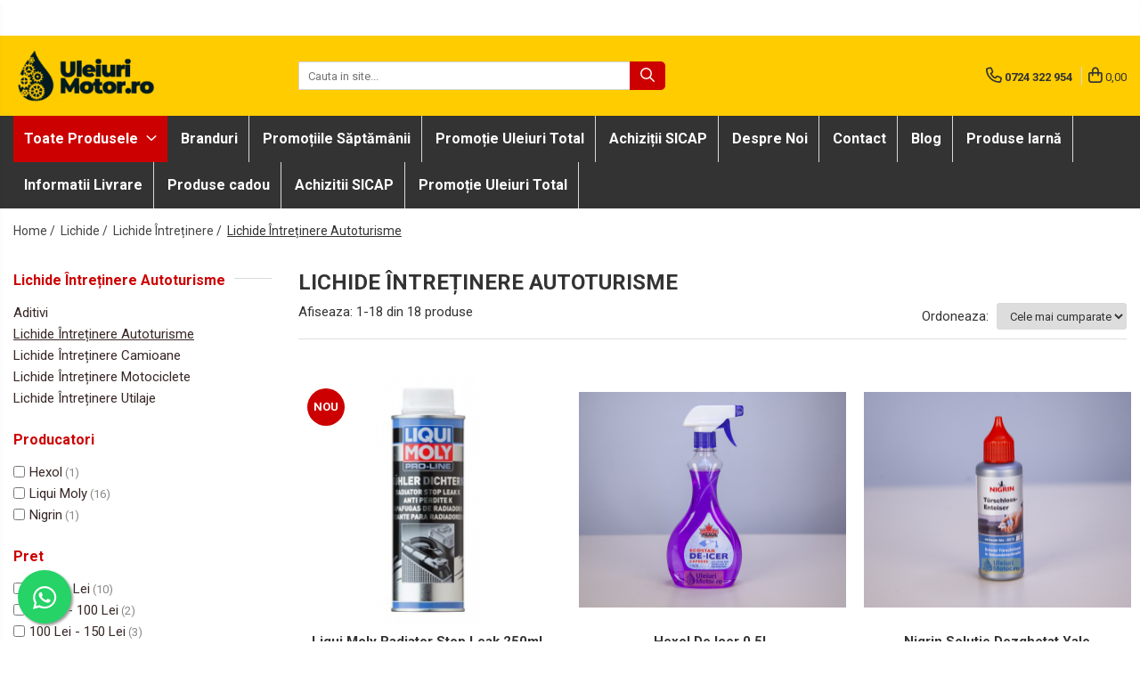

--- FILE ---
content_type: text/html; charset=UTF-8
request_url: https://www.uleiurimotor.ro/lichide-intretinere-autoturisme
body_size: 33833
content:
<!DOCTYPE html>

<html lang="ro-ro">

	<head>
		<meta charset="UTF-8">

		<script src="https://gomagcdn.ro/themes/fashion/js/lazysizes.min.js?v=10181343-4.242" async=""></script>

		<script>
			function g_js(callbk){typeof callbk === 'function' ? window.addEventListener("DOMContentLoaded", callbk, false) : false;}
		</script>

					<link rel="icon" sizes="48x48" href="https://gomagcdn.ro/domains/uleiurimotor.ro/files/favicon/favicon1981.png">
			<link rel="apple-touch-icon" sizes="180x180" href="https://gomagcdn.ro/domains/uleiurimotor.ro/files/favicon/favicon1981.png">
		
		<style>
			/*body.loading{overflow:hidden;}
			body.loading #wrapper{opacity: 0;visibility: hidden;}
			body #wrapper{opacity: 1;visibility: visible;transition:all .1s ease-out;}*/

			.main-header .main-menu{min-height:43px;}
			.-g-hide{visibility:hidden;opacity:0;}

					</style>
		
		<link rel="preconnect" href="https://gomagcdn.ro"><link rel="dns-prefetch" href="https://fonts.googleapis.com" /><link rel="dns-prefetch" href="https://fonts.gstatic.com" /><link rel="dns-prefetch" href="https://connect.facebook.net" /><link rel="dns-prefetch" href="https://www.facebook.com" /><link rel="dns-prefetch" href="https://www.googletagmanager.com" /><link rel="dns-prefetch" href="https://static.hotjar.com" /><link rel="dns-prefetch" href="https://www.google-analytics.com" /><link rel="dns-prefetch" href="https://googleads.g.doubleclick.net" />

					<link rel="preload" as="image" href="https://gomagcdn.ro/domains/uleiurimotor.ro/files/product/large/liqui-moly-stop-leak-250ml-2207-1549.jpg"   >
					<link rel="preload" as="image" href="https://gomagcdn.ro/domains/uleiurimotor.ro/files/product/large/hexol-de-icer-0-5l-1464-4736.jpg"   >
		
		<link rel="preload" href="https://gomagcdn.ro/themes/fashion/js/plugins.js?v=10181343-4.242" as="script">

		
					<link rel="preload" href="https://www.uleiurimotor.ro/theme/default.js?v=41603114108" as="script">
				
		<link rel="preload" href="https://gomagcdn.ro/themes/fashion/js/dev.js?v=10181343-4.242" as="script">

		
					<link rel="stylesheet" href="https://gomagcdn.ro/themes/fashion/css/main-min.css?v=10181343-4.242-1" data-values='{"blockScripts": "1"}'>
		
					<link rel="stylesheet" href="https://www.uleiurimotor.ro/theme/default.css?v=41603114108">
		
						<link rel="stylesheet" href="https://gomagcdn.ro/themes/fashion/css/dev-style.css?v=10181343-4.242-1">
		
		
		
		<link rel="alternate" hreflang="x-default" href="https://www.uleiurimotor.ro/lichide-intretinere-autoturisme">
									<!-- Global site tag (gtag.js) - Google Ads: 669059085 -->
<script async src="https://www.googletagmanager.com/gtag/js?id=AW-669059085"></script>
<script>
  window.dataLayer = window.dataLayer || [];
  function gtag(){dataLayer.push(arguments);}
  gtag('js', new Date());

  gtag('config', 'AW-669059085');
</script>
<script>
  gtag('config', 'AW-669059085/8JZqCKXqoc4BEI2QhL8C', {
    'phone_conversion_number': '0771054053'
  });
</script><!-- Google Tag Manager -->
<script>(function(w,d,s,l,i){w[l]=w[l]||[];w[l].push({'gtm.start':
new Date().getTime(),event:'gtm.js'});var f=d.getElementsByTagName(s)[0],
j=d.createElement(s),dl=l!='dataLayer'?'&l='+l:'';j.async=true;j.src=
'https://www.googletagmanager.com/gtm.js?id='+i+dl;f.parentNode.insertBefore(j,f);
})(window,document,'script','dataLayer','GTM-W3MTSN2');</script>
<!-- End Google Tag Manager -->					
		<meta name="expires" content="never">
		<meta name="revisit-after" content="1 days">
					<meta name="author" content="Gomag">
				<title>Lichide Intretinere Auto   | UleiuriMotor</title>


					<meta name="robots" content="index,follow" />
						
		<meta name="description" content="Lichide pentru intretinere autoturisme de la producatori diferiti la preturi avantajoase la un click distanta.">
		<meta class="viewport" name="viewport" content="width=device-width, initial-scale=1.0, user-scalable=no">
							<meta property="og:description" content="Lichide pentru intretinere autoturisme de la producatori diferiti la preturi avantajoase la un click distanta."/>
							<meta property="og:image" content="https://www.uleiurimotor.rohttps://gomagcdn.ro/domains/uleiurimotor.ro/files/company/uleiuri-motor-ro8758.png"/>
															<link rel="canonical" href="https://www.uleiurimotor.ro/lichide-intretinere-autoturisme" />
			<meta property="og:url" content="https://www.uleiurimotor.ro/lichide-intretinere-autoturisme"/>
						
		<meta name="distribution" content="Global">
		<meta name="owner" content="www.uleiurimotor.ro">
		<meta name="publisher" content="www.uleiurimotor.ro">
		<meta name="rating" content="General">
		<meta name="copyright" content="Copyright www.uleiurimotor.ro 2026. All rights reserved">
		<link rel="search" href="https://www.uleiurimotor.ro/opensearch.ro.xml" type="application/opensearchdescription+xml" title="Cautare"/>

		
							<script src="https://gomagcdn.ro/themes/fashion/js/jquery-2.1.4.min.js"></script>
			<script defer src="https://gomagcdn.ro/themes/fashion/js/jquery.autocomplete.js?v=20181023"></script>
			<script src="https://gomagcdn.ro/themes/fashion/js/gomag.config.js?v=10181343-4.242"></script>
			<script src="https://gomagcdn.ro/themes/fashion/js/gomag.js?v=10181343-4.242"></script>
		
													<script>
$.Gomag.bind('User/Data/AffiliateMarketing/HideTrafiLeak', function(event, data){

    $('.whatsappfloat').remove();
});
</script>
<script>
	var items = [];
	
			items.push(
			{
				id		:'LM-Stop-leak-250ml',
				name	:'Liqui Moly Radiator Stop Leak 250ml',
				brand	:'Liqui Moly',
				category:'Lichide Întreținere Autoturisme',
				price	:40.6700,
				google_business_vertical: 'retail'
			}
		);
			items.push(
			{
				id		:'Hexol-De-Icer-0,5L',
				name	:'Hexol De Icer 0,5L',
				brand	:'Hexol',
				category:'Lichide Întreținere Autoturisme',
				price	:10.3200,
				google_business_vertical: 'retail'
			}
		);
			items.push(
			{
				id		:'Nigrin-S-D-Y-50ml',
				name	:'Nigrin Solutie Dezghetat Yale',
				brand	:'Nigrin',
				category:'Lichide Întreținere Autoturisme',
				price	:12.7100,
				google_business_vertical: 'retail'
			}
		);
			items.push(
			{
				id		:'LM-V-STABIL-300ML',
				name	:'Liqui Moly Visco-Stabil 300ml',
				brand	:'Liqui Moly',
				category:'Lichide Întreținere Autoturisme',
				price	:42.7000,
				google_business_vertical: 'retail'
			}
		);
			items.push(
			{
				id		:'LM-OL-VS-300ML',
				name	:'Liqui Moly Ol-Verlust Stop 300ml',
				brand	:'Liqui Moly',
				category:'Lichide Întreținere Autoturisme',
				price	:186.0700,
				google_business_vertical: 'retail'
			}
		);
			items.push(
			{
				id		:'LM-CERATEC-300ML',
				name	:'Liqui Moly Ceratec 300ml',
				brand	:'Liqui Moly',
				category:'Lichide Întreținere Autoturisme',
				price	:107.7900,
				google_business_vertical: 'retail'
			}
		);
			items.push(
			{
				id		:'LM-OIL-T-300ML',
				name	:'Liqui Moly Oil treatment 300ml',
				brand	:'Liqui Moly',
				category:'Lichide Întreținere Autoturisme',
				price	:52.8800,
				google_business_vertical: 'retail'
			}
		);
			items.push(
			{
				id		:'LM-A-HIDRAULIC-300ML',
				name	:'Liqui Moly Aditiv Hidraulic 300ml',
				brand	:'Liqui Moly',
				category:'Lichide Întreținere Autoturisme',
				price	:50.8400,
				google_business_vertical: 'retail'
			}
		);
			items.push(
			{
				id		:'LM-MMP-500ML',
				name	:'Liqui Moly Molygen Motor Protect 500ml',
				brand	:'Liqui Moly',
				category:'Lichide Întreținere Autoturisme',
				price	:172.8600,
				google_business_vertical: 'retail'
			}
		);
			items.push(
			{
				id		:'LM-OIL-AD-MOS2-500ML',
				name	:'Liqui Moly Oil Aditiv MoS2 500ml',
				brand	:'Liqui Moly',
				category:'Lichide Întreținere Autoturisme',
				price	:127.1000,
				google_business_vertical: 'retail'
			}
		);
			items.push(
			{
				id		:'LM-EF-300ML',
				name	:'Liqui Moly Engine Flush 300ml',
				brand	:'Liqui Moly',
				category:'Lichide Întreținere Autoturisme',
				price	:42.7000,
				google_business_vertical: 'retail'
			}
		);
			items.push(
			{
				id		:'LM-PROLINE-MF-500ML',
				name	:'Liqui Moly Pro Line Motor Flush 500ml',
				brand	:'Liqui Moly',
				category:'Lichide Întreținere Autoturisme',
				price	:101.6800,
				google_business_vertical: 'retail'
			}
		);
			items.push(
			{
				id		:'LM-PROLINE-MVS-1000ML',
				name	:'Liqui Moly Pro-Line Visco-Stabil 1000ml',
				brand	:'Liqui Moly',
				category:'Lichide Întreținere Autoturisme',
				price	:203.2800,
				google_business_vertical: 'retail'
			}
		);
			items.push(
			{
				id		:'LM-HTA-300ML',
				name	:'Liqui Moly Hydraulic Tappet Additive 300ml',
				brand	:'Liqui Moly',
				category:'Lichide Întreținere Autoturisme',
				price	:0.0000,
				google_business_vertical: 'retail'
			}
		);
			items.push(
			{
				id		:'LM-EF-PLUS-300ML',
				name	:'Liqui Moly Engine Flush Plus 300ml',
				brand	:'Liqui Moly',
				category:'Lichide Întreținere Autoturisme',
				price	:0.0000,
				google_business_vertical: 'retail'
			}
		);
			items.push(
			{
				id		:'LM-S-I-400ml',
				name	:'Liqui Moly Spray Impregnare 400ml',
				brand	:'Liqui Moly',
				category:'Lichide Întreținere Autoturisme',
				price	:0.0000,
				google_business_vertical: 'retail'
			}
		);
			items.push(
			{
				id		:'LM-M-U-C-1L',
				name	:'Liqui Moly Marine Universal Cleaner 1L',
				brand	:'Liqui Moly',
				category:'Lichide Întreținere Autoturisme',
				price	:0.0000,
				google_business_vertical: 'retail'
			}
		);
			items.push(
			{
				id		:'LM-G-S-W-400ml',
				name	:'Liqui Moly Gloss Spray Wax 400ml',
				brand	:'Liqui Moly',
				category:'Lichide Întreținere Autoturisme',
				price	:0.0000,
				google_business_vertical: 'retail'
			}
		);
	
	gtag('event', 'view_item_list', {
					item_list_id: '29',
			item_list_name: 'Lichide Întreținere Autoturisme',
				send_to	: 'AW-669059085',
		value	: 0,
		items	: [items]
	});
</script><script>	
	$(document).ready(function(){
		
		$(document).on('click', $GomagConfig.cartSummaryItemRemoveButton, function() {
			var productId = $(this).attr("data-product");
			var productSku = $(this).attr("data-productsku");
			var productPrice = $(this).attr("data-productprice");
			var productQty = $(this).attr("data-qty");
			
			gtag('event', 'remove_from_cart', {
					send_to	: 'AW-669059085',
					value	: parseFloat(productQty) * parseFloat(productPrice),
					items:[{
						id		: productSku,
						quantity: productQty,
						price	: productPrice		 
				}]
			})
			
		})
	
		$(document).on('click', $GomagConfig.checkoutItemRemoveButton, function() {
			
			var itemKey = $(this).attr('id').replace('__checkoutItemRemove','');
			var productId = $(this).data("product");
			var productSku = $(this).attr("productsku");
			var productPrice = $(this).attr("productprice");
			var productQty = $('#quantityToAdd_'+itemKey).val();
			
			gtag('event', 'remove_from_cart', {
				send_to	: 'AW-669059085',
				value	: parseFloat(productQty) * parseFloat(productPrice),
				items	:[{
					id		: productSku,
					quantity: productQty,
					price	: productPrice
				}]
			})
			
		})
	});		
	
</script>
<script>
	(function(i,s,o,g,r,a,m){i['GoogleAnalyticsObject']=r;i[r]=i[r]||function(){
	(i[r].q=i[r].q||[]).push(arguments)},i[r].l=1*new Date();a=s.createElement(o),
	m=s.getElementsByTagName(o)[0];a.async=1;a.src=g;m.parentNode.insertBefore(a,m)
	})(window,document,'script','//www.google-analytics.com/analytics.js','ga');
	ga('create', 'UA-156490233-1', 'auto');  // Replace with your property ID.

	ga('require', 'ec');
</script>
<script>
	$.Gomag.bind('Product/Add/To/Cart/After/Listing', function gaProductAddToCartL(event, data){
		if(data.product !== undefined){

			var gaProduct = false;

			if(typeof(gaProducts) != 'undefined' && gaProducts[data.product.id] != undefined)
			{
				var gaProduct = gaProducts[data.product.id];
			}
			if(gaProduct == false)
			{
				gaProduct = {};
				gaProduct.id =  data.product.id ;
				gaProduct.name =  data.product.sku ;
				gaProduct.category = data.product.category;
				gaProduct.brand = data.product.brand;

				var variant = [];
				if(data.product.versions && data.product.versions != undefined && data.product.versions[data.product.id] != undefined && data.product.versions[data.product.id]['attributes'] != undefined && data.product.versions[data.product.id]['attributes'])
				{

					$.each(data.product.versions[data.product.id]['attributes'], function(i, v){
						variant.push(v.value);
					})
				}


				gaProduct.variant = variant.join(',');
			}

			gaProduct.price = data.product.price;
			gaProduct.quantity = data.product.productQuantity;

			ga('ec:addProduct', gaProduct);
			ga('ec:setAction', 'add');
			ga('send', 'event', 'UX', 'click', 'add to cart');     // Send data using an event.

			window.dataLayer = window.dataLayer || [];
			dataLayer.push({
				'event': 'addToCart',
				'ecommerce': {
					'add': {
					  'products': [gaProduct]
					}
				}
			});

        }
	})
	$.Gomag.bind('Product/Add/To/Cart/After/Details', function gaProductAddToCartD(event, data){

		if(data.product !== undefined){

			var gaProduct = false;
			if(
				typeof(gaProducts) != 'undefined'
				&&
				gaProducts[data.product.id] != undefined
			)
			{
				var gaProduct = gaProducts[data.product.id];
			}
			if(gaProduct == false)
			{

				gaProduct = {};
				gaProduct.id =  data.product.id ;
				gaProduct.name =   data.product.sku ;
				gaProduct.category = data.product.category;
				gaProduct.brand = data.product.brand;
				var variant = [];
				if(data.product.versions && data.product.versions != undefined && data.product.versions[data.product.id] != undefined && data.product.versions[data.product.id]['attributes'] != undefined && data.product.versions[data.product.id]['attributes'])
				{

					$.each(data.product.versions[data.product.id]['attributes'], function(i, v){
						variant.push(v.value);
					})
				}


				gaProduct.variant = variant.join(',');
				gaProduct.price = data.product.price;

			}
			gaProduct.quantity = data.product.productQuantity;

			ga('ec:addProduct', gaProduct);
			ga('ec:setAction', 'add');
			ga('send', 'event', 'UX', 'click', 'add to cart');     // Send data using an event.

			window.dataLayer = window.dataLayer || [];
			dataLayer.push({
			  'event': 'addToCart',
			  'ecommerce': {
				'add': {
				  'products': [gaProduct]
				}
			  }
			});
        }

	})
	 $.Gomag.bind('Product/Remove/From/Cart', function gaProductRemovedFromCart(event, data){
		var envData = $.Gomag.getEnvData();
		var products = envData.products;

		if(data.data.product !== undefined && products[data.data.product] !== undefined){


			var dataProduct = products[data.data.product];
			gaProduct = {};
			gaProduct.id =  dataProduct.id ;

			gaProduct.name =   dataProduct.sku ;
			gaProduct.category = dataProduct.category;
			gaProduct.brand = dataProduct.brand;
			gaProduct.price = dataProduct.price;

			var variant = [];
			if(dataProduct['version'] != undefined && dataProduct['version'])
			{

				$.each(dataProduct['version'], function(i, v){
					variant.push(v.value);
				})
			}


			gaProduct.variant = variant.join(',');
			gaProduct.quantity = data.data.quantity;
			ga('ec:addProduct', gaProduct);
			ga('ec:setAction', 'remove');
			ga('send', 'event', 'UX', 'click', 'remove from cart');
			window.dataLayer = window.dataLayer || [];
			dataLayer.push({
				  'event': 'removeFromCart',
				  'ecommerce': {
					'remove': {                               // 'remove' actionFieldObject measures.
					  'products': [gaProduct]
					}
				  }
				});
        }

	});

	 $.Gomag.bind('Cart/Quantity/Update', function gaCartQuantityUpdate(event, data){
		var envData = $.Gomag.getEnvData();
		var products = envData.products;
		if(!data.data.finalQuantity || !data.data.initialQuantity)
		{
			return false;
		}
		var dataProduct = products[data.data.product];
		gaProduct = {};
		gaProduct.id =  dataProduct.id ;
		gaProduct.name =   dataProduct.sku ;
		gaProduct.category = dataProduct.category;
		gaProduct.brand = dataProduct.brand;
		gaProduct.price = dataProduct.price;
		var variant = [];
		if(dataProduct['version'] != undefined && dataProduct['version'])
		{

			$.each(dataProduct['version'], function(i, v){
				variant.push(v.value);
			})
		}
		gaProduct.variant = variant.join(',');
		var type = 'addToCart';

		if(parseFloat(data.data.initialQuantity) > parseFloat(data.data.finalQuantity))
		{
			var quantity = parseFloat(data.data.initialQuantity) - parseFloat(data.data.finalQuantity);
			gaProduct.quantity = quantity;

			ga('ec:addProduct', gaProduct);
			ga('ec:setAction', 'remove');
			ga('send', 'event', 'UX', 'click', 'remove from cart');
			window.dataLayer = window.dataLayer || [];
			dataLayer.push({
				  'event': 'removeFromCart',
				  'ecommerce': {
					'remove': {                               // 'remove' actionFieldObject measures.
					  'products': [gaProduct]
					}
				  }
				});
		}
		else if(parseFloat(data.data.initialQuantity) < parseFloat(data.data.finalQuantity))
		{
			var quantity = parseFloat(data.data.finalQuantity) - parseFloat(data.data.initialQuantity);
			gaProduct.quantity = quantity;

			ga('ec:addProduct', gaProduct);
			ga('ec:setAction', 'add');
			ga('send', 'event', 'UX', 'click', 'add to cart');     // Send data using an event.

			window.dataLayer = window.dataLayer || [];
			dataLayer.push({
			  'event': 'addToCart',
			  'ecommerce': {
				'add': {
				  'products': [gaProduct]
				}
			  }
			});
		}

	});
$.Gomag.bind('Product/Box/Click', function enhancedAnalytics(queue){
		$.Gomag.asyncClickBlock(queue);
		if(
			typeof(gaProducts) != 'undefined'
			&&
			gaProducts[queue.data.product] != undefined
		)
		{
			var clickProduct = gaProducts[queue.data.product];
		}
		else
		{
			var clickProduct = {};
			var productId = queue.data.product;

			var envData = $.Gomag.getEnvData();
			var products = envData.products;

			if(products[productId] !== undefined){

				var dataProduct = products[productId];

				clickProduct.list = 'homepage';
				clickProduct.position = '0';
				clickProduct.name =  dataProduct.sku ;
				clickProduct.id = dataProduct.id;
				clickProduct.price = dataProduct.price;
				clickProduct.brand = dataProduct.brand;
				clickProduct.category = dataProduct.category;
				clickProduct.variant = '';
			}
		}
		window.dataLayer = window.dataLayer || [];

		dataLayer.push({
			'event': 'productClick',
			'ecommerce': {
			  'click': {
				'actionField': {'list': 'Search'},      // Optional list property.
				'products': [clickProduct]
			   }
			 },
			 'eventCallback': function() {
			   return false;
			 }
		  });

		ga('ec:addProduct', clickProduct);
		ga('ec:setAction', 'click', {list: 'Search'});

		  // Send click with an event, then send user to product page.
		  ga('send', 'event', 'UX', 'click', 'Results', {
			useBeacon: true,
			hitCallback: function() {
				$.Gomag.asyncClickComplete(queue);
			},
			hitCallbackFail: function()
			{
				$.Gomag.asyncClickComplete(queue);
			}
		  });
		setTimeout(function(){ $.Gomag.asyncClickComplete(queue);}, 200);
	});
</script>
<script>
function gmsc(name, value)
{
	if(value != undefined && value)
	{
		var expires = new Date();
		expires.setTime(expires.getTime() + parseInt(3600*24*1000*90));
		document.cookie = encodeURIComponent(name) + "=" + encodeURIComponent(value) + '; expires='+ expires.toUTCString() + "; path=/";
	}
}
let gmqs = window.location.search;
let gmup = new URLSearchParams(gmqs);
gmsc('g_sc', gmup.get('shop_campaign'));
gmsc('shop_utm_campaign', gmup.get('utm_campaign'));
gmsc('shop_utm_medium', gmup.get('utm_medium'));
gmsc('shop_utm_source', gmup.get('utm_source'));
</script><!-- Facebook Pixel Code -->
				<script>
				!function(f,b,e,v,n,t,s){if(f.fbq)return;n=f.fbq=function(){n.callMethod?
				n.callMethod.apply(n,arguments):n.queue.push(arguments)};if(!f._fbq)f._fbq=n;
				n.push=n;n.loaded=!0;n.version="2.0";n.queue=[];t=b.createElement(e);t.async=!0;
				t.src=v;s=b.getElementsByTagName(e)[0];s.parentNode.insertBefore(t,s)}(window,
				document,"script","//connect.facebook.net/en_US/fbevents.js");

				fbq("init", "561227728109978");
				fbq("track", "PageView");</script>
				<!-- End Facebook Pixel Code -->
				<script>
				$.Gomag.bind('User/Ajax/Data/Loaded', function(event, data){
					if(data != undefined && data.data != undefined)
					{
						var eventData = data.data;
						if(eventData.facebookUserData != undefined)
						{
							$('body').append(eventData.facebookUserData);
						}
					}
				})
				</script>
				<script>
	$.Gomag.bind('Product/Add/To/Cart/After/Listing', function(event, data){
		if(data.product !== undefined){
			gtag('event', 'add_to_cart', {
				send_to	: 'AW-669059085',
				value	: parseFloat(data.product.productQuantity) * parseFloat(data.product.price),
				items	:[{
					id		: data.product.sku,
					name	: data.product.name,
					brand	: data.product.brand,
					category: data.product.category,
					quantity: data.product.productQuantity,
					price	: data.product.price
				 
			}]
		   })
        }
	})
	$.Gomag.bind('Product/Add/To/Cart/After/Details', function(event, data){
		
		if(data.product !== undefined){
			gtag('event', 'add_to_cart', {
				send_to: 'AW-669059085',
				value: parseFloat(data.product.productQuantity) * parseFloat(data.product.price),
				items: [{
					id: data.product.sku,
					name		: data.product.name,
					brand		: data.product.brand,
					category	: data.product.category,
					quantity	: data.product.productQuantity,
					price		: data.product.price
				}]	
			})
		}
	})
   
</script><meta property="fb:app_id"                       content="2572022206383284" />
<meta property="og:type"                         content="website" />
	<meta property="og:title"                        content="Uleiuriapp" />
<!-- Hotjar Tracking Code for uleiurimotor.ro -->
<script>
    (function(h,o,t,j,a,r){
        h.hj=h.hj||function(){(h.hj.q=h.hj.q||[]).push(arguments)};
        h._hjSettings={hjid:2017646,hjsv:6};
        a=o.getElementsByTagName('head')[0];
        r=o.createElement('script');r.async=1;
        r.src=t+h._hjSettings.hjid+j+h._hjSettings.hjsv;
        a.appendChild(r);
    })(window,document,'https://static.hotjar.com/c/hotjar-','.js?sv=');
</script> 					
		
	</head>

	<body class="" style="">

		<script >
			function _addCss(url, attribute, value, loaded){
				var _s = document.createElement('link');
				_s.rel = 'stylesheet';
				_s.href = url;
				_s.type = 'text/css';
				if(attribute)
				{
					_s.setAttribute(attribute, value)
				}
				if(loaded){
					_s.onload = function(){
						var dom = document.getElementsByTagName('body')[0];
						//dom.classList.remove('loading');
					}
				}
				var _st = document.getElementsByTagName('link')[0];
				_st.parentNode.insertBefore(_s, _st);
			}
			//_addCss('https://fonts.googleapis.com/css2?family=Open+Sans:ital,wght@0,300;0,400;0,600;0,700;1,300;1,400&display=swap');
			_addCss('https://gomagcdn.ro/themes/_fonts/Open-Sans.css');

		</script>
		<script>
				/*setTimeout(
				  function()
				  {
				   document.getElementsByTagName('body')[0].classList.remove('loading');
				  }, 1000);*/
		</script>
									<!-- Google Tag Manager (noscript) -->
<noscript><iframe src="https://www.googletagmanager.com/ns.html?id=GTM-W3MTSN2"
height="0" width="0" style="display:none;visibility:hidden"></iframe></noscript>
<!-- End Google Tag Manager (noscript) -->					
					<div id="fb-root"></div>
						<script >
			window.fbAsyncInit = function() {
			FB.init({
			appId : '2572022206383284',
			autoLogAppEvents : true,
			xfbml : true,
			version : 'v12.0'
			});
			};
			</script>
			<script async defer crossorigin="anonymous" src="https://connect.facebook.net/ro_RO/sdk.js"></script>
					
		<div id="wrapper">
			<!-- BLOCK:f0b737cd41ad45a1ff09552f2d7319be start -->
<div id="_cartSummary" class="hide"></div>

<script >
	$(document).ready(function() {

		$(document).on('keypress', '.-g-input-loader', function(){
			$(this).addClass('-g-input-loading');
		})

		$.Gomag.bind('Product/Add/To/Cart/After', function(eventResponse, properties)
		{
									var data = JSON.parse(properties.data);
			$('.q-cart').html(data.quantity);
			if(parseFloat(data.quantity) > 0)
			{
				$('.q-cart').removeClass('hide');
			}
			else
			{
				$('.q-cart').addClass('hide');
			}
			$('.cartPrice').html(data.subtotal + ' ' + data.currency);
			$('.cartProductCount').html(data.quantity);


		})
		$('#_cartSummary').on('updateCart', function(event, cart) {
			var t = $(this);

			$.get('https://www.uleiurimotor.ro/cart-update', {
				cart: cart
			}, function(data) {

				$('.q-cart').html(data.quantity);
				if(parseFloat(data.quantity) > 0)
				{
					$('.q-cart').removeClass('hide');
				}
				else
				{
					$('.q-cart').addClass('hide');
				}
				$('.cartPrice').html(data.subtotal + ' ' + data.currency);
				$('.cartProductCount').html(data.quantity);
			}, 'json');
			window.ga = window.ga || function() {
				(ga.q = ga.q || []).push(arguments)
			};
			ga('send', 'event', 'Buton', 'Click', 'Adauga_Cos');
		});

		if(window.gtag_report_conversion) {
			$(document).on("click", 'li.phone-m', function() {
				var phoneNo = $('li.phone-m').children( "a").attr('href');
				gtag_report_conversion(phoneNo);
			});

		}

	});
</script>



<header class="main-header container-bg clearfix" data-block="headerBlock">
	<div class="discount-tape container-h full -g-hide" id="_gomagHellobar">
<style>
.discount-tape{position: relative;width:100%;padding:0;text-align:center;font-size:14px;overflow: hidden;z-index:99;}
.discount-tape a{color: #fff;}
.Gomag-HelloBar{padding:10px;}
@media screen and (max-width: 767px){.discount-tape{font-size:13px;}}
</style>
<div class="Gomag-HelloBar" style="background: #cc0000;color: #fff;">
	
		Transport GRATUIT la comanda peste 699 lei! CADOU la comanda peste 499!
			
	</div>
<div class="clear"></div>
</div>

		
	<div class="top-head-bg container-h full">

		<div class="top-head container-h">
			<div class="row">
				<div class="col-md-3 col-sm-3 col-xs-5 logo-h">
					
	<a href="https://www.uleiurimotor.ro" id="logo" data-pageId="2">
		<img src="https://gomagcdn.ro/domains/uleiurimotor.ro/files/company/uleiuri-motor-ro8758.png" fetchpriority="high" class="img-responsive" alt="" title="" width="200" height="50" style="width:auto;">
	</a>
				</div>
				<div class="col-md-4 col-sm-4 col-xs-7 main search-form-box">
					
<form name="search-form" class="search-form" action="https://www.uleiurimotor.ro/produse" id="_searchFormMainHeader">

	<input id="_autocompleteSearchMainHeader" name="c" class="input-placeholder -g-input-loader" type="text" placeholder="Cauta in site..." aria-label="Search"  value="">
	<button id="_doSearch" class="search-button" aria-hidden="true">
		<i class="fa fa-search" aria-hidden="true"></i>
	</button>

				<script >
			$(document).ready(function() {

				$('#_autocompleteSearchMainHeader').autocomplete({
					serviceUrl: 'https://www.uleiurimotor.ro/autocomplete',
					minChars: 2,
					deferRequestBy: 700,
					appendTo: '#_searchFormMainHeader',
					width: parseInt($('#_doSearch').offset().left) - parseInt($('#_autocompleteSearchMainHeader').offset().left),
					formatResult: function(suggestion, currentValue) {
						return suggestion.value;
					},
					onSelect: function(suggestion) {
						$(this).val(suggestion.data);
					},
					onSearchComplete: function(suggestion) {
						$(this).removeClass('-g-input-loading');
					}
				});
				$(document).on('click', '#_doSearch', function(e){
					e.preventDefault();
					if($('#_autocompleteSearchMainHeader').val() != '')
					{
						$('#_searchFormMainHeader').submit();
					}
				})
			});
		</script>
	

</form>
				</div>
				<div class="col-md-5 col-sm-5 acount-section">
					
<ul>
	<li class="search-m hide">
		<a href="#" class="-g-no-url" aria-label="Cauta in site..." data-pageId="">
			<i class="fa fa-search search-open" aria-hidden="true"></i>
			<i style="display:none" class="fa fa-times search-close" aria-hidden="true"></i>
		</a>
	</li>
	<li class="-g-user-icon -g-user-icon-empty">
			
	</li>
	
				<li class="contact-header">
			<a href="tel:0724 322 954" aria-label="Contacteaza-ne" data-pageId="3">
				<i class="fa fa-phone" aria-hidden="true"></i>
								<span>0724 322 954</span>
			</a>
		</li>
			<li class="wishlist-header hide">
		<a href="https://www.uleiurimotor.ro/wishlist" aria-label="Wishlist" data-pageId="28">
			<span class="-g-wishlist-product-count -g-hide"></span>
			<i class="fa fa-heart-o" aria-hidden="true"></i>
			<span class="">Favorite</span>
		</a>
	</li>
	<li class="cart-header-btn cart">
		<a class="cart-drop _showCartHeader" href="https://www.uleiurimotor.ro/cos-de-cumparaturi" aria-label="Cos de cumparaturi">
			<span class="q-cart hide">0</span>
			<i class="fa fa-shopping-bag" aria-hidden="true"></i>
			<span class="count cartPrice">0,00
				
			</span>
		</a>
					<div class="cart-dd  _cartShow cart-closed"></div>
			</li>

	</ul>

	<script>
		$(document).ready(function() {
			//Cart
							$('.cart').mouseenter(function() {
					$.Gomag.showCartSummary('div._cartShow');
				}).mouseleave(function() {
					$.Gomag.hideCartSummary('div._cartShow');
					$('div._cartShow').removeClass('cart-open');
				});
						$(document).on('click', '.dropdown-toggle', function() {
				window.location = $(this).attr('href');
			})
		})
	</script>

				</div>
			</div>
		</div>
	</div>


<div id="navigation">
	<nav id="main-menu" class="main-menu container-h full clearfix">
		<a href="#" class="menu-trg -g-no-url" title="Produse">
			<span>&nbsp;</span>
		</a>
		
<div class="container-h nav-menu-hh clearfix">

	<!-- BASE MENU -->
	<ul class="
			nav-menu base-menu
			
			
		">

		<li class="all-product-button menu-drop">
			<a class="" href="#mm-2">Toate Produsele <i class="fa fa-angle-down"></i></a>
			<div class="menu-dd">
				

	<ul class="FH">
			
		<li class="ifDrop __GomagMM ">
							<a
					href="https://www.uleiurimotor.ro/uleiuri-motor"
					class="  "
					rel="  "
					
					title="Uleiuri Motor"
					data-Gomag=''
					data-block-name="mainMenuD0"
					data-pageId= "80"
					data-block="mainMenuD">
											<span class="list">Uleiuri Motor</span>
						<i class="fa fa-angle-right"></i>
				</a>

										<ul class="drop-list clearfix w100">
															<li class="image">
																	</li>
																																						<li class="fl">
										<div class="col">
											<p class="title">
												<a
												href="https://www.uleiurimotor.ro/uleiuri-motor-autoturisme"
												class="title    "
												rel="  "
												
												title="Uleiuri Motor Autoturisme"
												data-Gomag=''
												data-block-name="mainMenuD1"
												data-block="mainMenuD"
												data-pageId= "80"
												>
																										Uleiuri Motor Autoturisme
												</a>
											</p>
																						
										</div>
									</li>
																																<li class="fl">
										<div class="col">
											<p class="title">
												<a
												href="https://www.uleiurimotor.ro/uleiuri-motor-camioane"
												class="title    "
												rel="  "
												
												title="Uleiuri Motor Camioane"
												data-Gomag=''
												data-block-name="mainMenuD1"
												data-block="mainMenuD"
												data-pageId= "80"
												>
																										Uleiuri Motor Camioane
												</a>
											</p>
																						
										</div>
									</li>
																																<li class="fl">
										<div class="col">
											<p class="title">
												<a
												href="https://www.uleiurimotor.ro/uleiuri-motor-motociclete"
												class="title    "
												rel="  "
												
												title="Uleiuri Motor Motociclete"
												data-Gomag=''
												data-block-name="mainMenuD1"
												data-block="mainMenuD"
												data-pageId= "80"
												>
																										Uleiuri Motor Motociclete
												</a>
											</p>
																						
										</div>
									</li>
																																<li class="fl">
										<div class="col">
											<p class="title">
												<a
												href="https://www.uleiurimotor.ro/uleiuri-motor-utilaje-agricole"
												class="title    "
												rel="  "
												
												title="Uleiuri Motor Utilaje Agricole"
												data-Gomag=''
												data-block-name="mainMenuD1"
												data-block="mainMenuD"
												data-pageId= "80"
												>
																										Uleiuri Motor Utilaje Agricole
												</a>
											</p>
																						
										</div>
									</li>
																																<li class="fl">
										<div class="col">
											<p class="title">
												<a
												href="https://www.uleiurimotor.ro/ulei-motor-ambarcatiuni"
												class="title    "
												rel="  "
												
												title="Uleiuri Motor Ambarcațiuni"
												data-Gomag=''
												data-block-name="mainMenuD1"
												data-block="mainMenuD"
												data-pageId= "80"
												>
																										Uleiuri Motor Ambarcațiuni
												</a>
											</p>
																						
										</div>
									</li>
																																<li class="fl">
										<div class="col">
											<p class="title">
												<a
												href="https://www.uleiurimotor.ro/uleiuri-motor-vehicule-comerciale"
												class="title    "
												rel="  "
												
												title="Uleiuri Motor Comerciale"
												data-Gomag=''
												data-block-name="mainMenuD1"
												data-block="mainMenuD"
												data-pageId= "80"
												>
																										Uleiuri Motor Comerciale
												</a>
											</p>
																						
										</div>
									</li>
																																<li class="fl">
										<div class="col">
											<p class="title">
												<a
												href="https://www.uleiurimotor.ro/uleiuri-motor-utilaje"
												class="title    "
												rel="  "
												
												title="Uleiuri Motor Utilaje"
												data-Gomag=''
												data-block-name="mainMenuD1"
												data-block="mainMenuD"
												data-pageId= "80"
												>
																										Uleiuri Motor Utilaje
												</a>
											</p>
																						
										</div>
									</li>
																																<li class="fl">
										<div class="col">
											<p class="title">
												<a
												href="https://www.uleiurimotor.ro/uleiuri-motor-utilaje-motociclete"
												class="title    "
												rel="  "
												
												title="Uleiuri Motor Utilaje Motociclete"
												data-Gomag=''
												data-block-name="mainMenuD1"
												data-block="mainMenuD"
												data-pageId= "80"
												>
																										Uleiuri Motor Utilaje Motociclete
												</a>
											</p>
																						
										</div>
									</li>
																																<li class="fl">
										<div class="col">
											<p class="title">
												<a
												href="https://www.uleiurimotor.ro/uleiuri-motor-vehicule-comerciale-63"
												class="title    "
												rel="  "
												
												title="Uleiuri Motor Vehicule Comerciale"
												data-Gomag=''
												data-block-name="mainMenuD1"
												data-block="mainMenuD"
												data-pageId= "80"
												>
																										Uleiuri Motor Vehicule Comerciale
												</a>
											</p>
																						
										</div>
									</li>
																													</ul>
									
		</li>
		
		<li class="ifDrop __GomagMM ">
							<a
					href="https://www.uleiurimotor.ro/uleiuri-transmisii"
					class="  "
					rel="  "
					
					title="Uleiuri Transmisii"
					data-Gomag=''
					data-block-name="mainMenuD0"
					data-pageId= "80"
					data-block="mainMenuD">
											<span class="list">Uleiuri Transmisii</span>
						<i class="fa fa-angle-right"></i>
				</a>

										<ul class="drop-list clearfix w100">
															<li class="image">
																	</li>
																																						<li class="fl">
										<div class="col">
											<p class="title">
												<a
												href="https://www.uleiurimotor.ro/ulei-servodirectie"
												class="title    "
												rel="  "
												
												title="Uleiuri Servodirecție"
												data-Gomag=''
												data-block-name="mainMenuD1"
												data-block="mainMenuD"
												data-pageId= "80"
												>
																										Uleiuri Servodirecție
												</a>
											</p>
																						
										</div>
									</li>
																																<li class="fl">
										<div class="col">
											<p class="title">
												<a
												href="https://www.uleiurimotor.ro/uleiuri-transmisie-autoturisme"
												class="title    "
												rel="  "
												
												title="Uleiuri Transmisie Autoturisme"
												data-Gomag=''
												data-block-name="mainMenuD1"
												data-block="mainMenuD"
												data-pageId= "80"
												>
																										Uleiuri Transmisie Autoturisme
												</a>
											</p>
																						
										</div>
									</li>
																																<li class="fl">
										<div class="col">
											<p class="title">
												<a
												href="https://www.uleiurimotor.ro/uleiuri-transmisie-camioane"
												class="title    "
												rel="  "
												
												title="Uleiuri Transmisie Camioane"
												data-Gomag=''
												data-block-name="mainMenuD1"
												data-block="mainMenuD"
												data-pageId= "80"
												>
																										Uleiuri Transmisie Camioane
												</a>
											</p>
																						
										</div>
									</li>
																																<li class="fl">
										<div class="col">
											<p class="title">
												<a
												href="https://www.uleiurimotor.ro/uleiuri-transmisie-motociclete"
												class="title    "
												rel="  "
												
												title="Uleiuri Transmisie Motociclete"
												data-Gomag=''
												data-block-name="mainMenuD1"
												data-block="mainMenuD"
												data-pageId= "80"
												>
																										Uleiuri Transmisie Motociclete
												</a>
											</p>
																						
										</div>
									</li>
																																<li class="fl">
										<div class="col">
											<p class="title">
												<a
												href="https://www.uleiurimotor.ro/uleiuri-transmisie-utilaje"
												class="title    "
												rel="  "
												
												title="Uleiuri Transmisie Utilaje"
												data-Gomag=''
												data-block-name="mainMenuD1"
												data-block="mainMenuD"
												data-pageId= "80"
												>
																										Uleiuri Transmisie Utilaje
												</a>
											</p>
																						
										</div>
									</li>
																																<li class="fl">
										<div class="col">
											<p class="title">
												<a
												href="https://www.uleiurimotor.ro/uleiuri-transmisie-utilaje-agricole"
												class="title    "
												rel="  "
												
												title="Uleiuri Transmisie Utilaje Agricole"
												data-Gomag=''
												data-block-name="mainMenuD1"
												data-block="mainMenuD"
												data-pageId= "80"
												>
																										Uleiuri Transmisie Utilaje Agricole
												</a>
											</p>
																						
										</div>
									</li>
																																<li class="fl">
										<div class="col">
											<p class="title">
												<a
												href="https://www.uleiurimotor.ro/uleiuri-transmisie-vehicule-comerciale"
												class="title    "
												rel="  "
												
												title="Uleiuri Transmisie Vehicule Comerciale"
												data-Gomag=''
												data-block-name="mainMenuD1"
												data-block="mainMenuD"
												data-pageId= "80"
												>
																										Uleiuri Transmisie Vehicule Comerciale
												</a>
											</p>
																						
										</div>
									</li>
																													</ul>
									
		</li>
		
		<li class="ifDrop __GomagMM ">
							<a
					href="https://www.uleiurimotor.ro/lichide"
					class="  "
					rel="  "
					
					title="Lichide"
					data-Gomag=''
					data-block-name="mainMenuD0"
					data-pageId= "80"
					data-block="mainMenuD">
											<span class="list">Lichide</span>
						<i class="fa fa-angle-right"></i>
				</a>

										<ul class="drop-list clearfix w100">
															<li class="image">
																	</li>
																																						<li class="fl">
										<div class="col">
											<p class="title">
												<a
												href="https://www.uleiurimotor.ro/antigel"
												class="title    "
												rel="  "
												
												title="Antigel"
												data-Gomag=''
												data-block-name="mainMenuD1"
												data-block="mainMenuD"
												data-pageId= "80"
												>
																										Antigel
												</a>
											</p>
																																															<a
														href="https://www.uleiurimotor.ro/lichid-de-racire-autoturisme"
														rel="  "
														
														title="Antigel Autoturisme"
														class="    "
														data-Gomag=''
														data-block-name="mainMenuD2"
														data-block="mainMenuD"
														data-pageId=""
													>
																												<i class="fa fa-angle-right"></i>
														<span>Antigel Autoturisme</span>
													</a>
																									<a
														href="https://www.uleiurimotor.ro/lichid-de-racire-camioane"
														rel="  "
														
														title="Antigel Camioane"
														class="    "
														data-Gomag=''
														data-block-name="mainMenuD2"
														data-block="mainMenuD"
														data-pageId=""
													>
																												<i class="fa fa-angle-right"></i>
														<span>Antigel Camioane</span>
													</a>
																									<a
														href="https://www.uleiurimotor.ro/lichid-de-racire-motociclete"
														rel="  "
														
														title="Antigel Motociclete"
														class="    "
														data-Gomag=''
														data-block-name="mainMenuD2"
														data-block="mainMenuD"
														data-pageId=""
													>
																												<i class="fa fa-angle-right"></i>
														<span>Antigel Motociclete</span>
													</a>
																									<a
														href="https://www.uleiurimotor.ro/lichide-racire-utilaje"
														rel="  "
														
														title="Antigel Utilaje"
														class="    "
														data-Gomag=''
														data-block-name="mainMenuD2"
														data-block="mainMenuD"
														data-pageId=""
													>
																												<i class="fa fa-angle-right"></i>
														<span>Antigel Utilaje</span>
													</a>
																									<a
														href="https://www.uleiurimotor.ro/lichide-racire-vehicule-comerciale"
														rel="  "
														
														title="Lichide Răcire Vehicule Comerciale"
														class="    "
														data-Gomag=''
														data-block-name="mainMenuD2"
														data-block="mainMenuD"
														data-pageId=""
													>
																												<i class="fa fa-angle-right"></i>
														<span>Lichide Răcire Vehicule Comerciale</span>
													</a>
																							
										</div>
									</li>
																																<li class="fl">
										<div class="col">
											<p class="title">
												<a
												href="https://www.uleiurimotor.ro/lichid-de-frana"
												class="title    "
												rel="  "
												
												title="Lichide Frână"
												data-Gomag=''
												data-block-name="mainMenuD1"
												data-block="mainMenuD"
												data-pageId= "80"
												>
																										Lichide Frână
												</a>
											</p>
																																															<a
														href="https://www.uleiurimotor.ro/lichid-de-frana-autoturisme"
														rel="  "
														
														title="Lichide Frână Autoturisme"
														class="    "
														data-Gomag=''
														data-block-name="mainMenuD2"
														data-block="mainMenuD"
														data-pageId=""
													>
																												<i class="fa fa-angle-right"></i>
														<span>Lichide Frână Autoturisme</span>
													</a>
																									<a
														href="https://www.uleiurimotor.ro/lichide-frana-motociclete"
														rel="  "
														
														title="Lichide Frână Motociclete"
														class="    "
														data-Gomag=''
														data-block-name="mainMenuD2"
														data-block="mainMenuD"
														data-pageId=""
													>
																												<i class="fa fa-angle-right"></i>
														<span>Lichide Frână Motociclete</span>
													</a>
																							
										</div>
									</li>
																																<li class="fl">
										<div class="col">
											<p class="title">
												<a
												href="https://www.uleiurimotor.ro/lichide-hidraulice"
												class="title    "
												rel="  "
												
												title="Lichide Hidraulice"
												data-Gomag=''
												data-block-name="mainMenuD1"
												data-block="mainMenuD"
												data-pageId= "80"
												>
																										Lichide Hidraulice
												</a>
											</p>
																						
										</div>
									</li>
																																<li class="fl">
										<div class="col">
											<p class="title">
												<a
												href="https://www.uleiurimotor.ro/lichide-pentru-punti-si-universale"
												class="title    "
												rel="  "
												
												title="Lichide Pentru Punți și Universale"
												data-Gomag=''
												data-block-name="mainMenuD1"
												data-block="mainMenuD"
												data-pageId= "80"
												>
																										Lichide Pentru Punți și Universale
												</a>
											</p>
																						
										</div>
									</li>
																																<li class="fl">
										<div class="col">
											<p class="title">
												<a
												href="https://www.uleiurimotor.ro/lichide-suspensie"
												class="title    "
												rel="  "
												
												title="Lichide Suspensie"
												data-Gomag=''
												data-block-name="mainMenuD1"
												data-block="mainMenuD"
												data-pageId= "80"
												>
																										Lichide Suspensie
												</a>
											</p>
																																															<a
														href="https://www.uleiurimotor.ro/lichide-suspensie-motociclete"
														rel="  "
														
														title="Lichide Suspensie Motociclete"
														class="    "
														data-Gomag=''
														data-block-name="mainMenuD2"
														data-block="mainMenuD"
														data-pageId=""
													>
																												<i class="fa fa-angle-right"></i>
														<span>Lichide Suspensie Motociclete</span>
													</a>
																							
										</div>
									</li>
																																<li class="fl">
										<div class="col">
											<p class="title">
												<a
												href="https://www.uleiurimotor.ro/lichide-intretinere"
												class="title    "
												rel="  "
												
												title="Lichide Întreținere"
												data-Gomag=''
												data-block-name="mainMenuD1"
												data-block="mainMenuD"
												data-pageId= "80"
												>
																										Lichide Întreținere
												</a>
											</p>
																																															<a
														href="https://www.uleiurimotor.ro/aditivi"
														rel="  "
														
														title="Aditivi"
														class="    "
														data-Gomag=''
														data-block-name="mainMenuD2"
														data-block="mainMenuD"
														data-pageId=""
													>
																												<i class="fa fa-angle-right"></i>
														<span>Aditivi</span>
													</a>
																									<a
														href="https://www.uleiurimotor.ro/lichide-intretinere-autoturisme"
														rel="  "
														
														title="Lichide Întreținere Autoturisme"
														class="  -g-active-menu  "
														data-Gomag=''
														data-block-name="mainMenuD2"
														data-block="mainMenuD"
														data-pageId=""
													>
																												<i class="fa fa-angle-right"></i>
														<span>Lichide Întreținere Autoturisme</span>
													</a>
																									<a
														href="https://www.uleiurimotor.ro/lichide-intretinere-camioane"
														rel="  "
														
														title="Lichide Întreținere Camioane"
														class="    "
														data-Gomag=''
														data-block-name="mainMenuD2"
														data-block="mainMenuD"
														data-pageId=""
													>
																												<i class="fa fa-angle-right"></i>
														<span>Lichide Întreținere Camioane</span>
													</a>
																									<a
														href="https://www.uleiurimotor.ro/lichide-intretinere-motociclete"
														rel="  "
														
														title="Lichide Întreținere Motociclete"
														class="    "
														data-Gomag=''
														data-block-name="mainMenuD2"
														data-block="mainMenuD"
														data-pageId=""
													>
																												<i class="fa fa-angle-right"></i>
														<span>Lichide Întreținere Motociclete</span>
													</a>
																									<a
														href="https://www.uleiurimotor.ro/lichide-intretinere-utilaje"
														rel="  "
														
														title="Lichide Întreținere Utilaje"
														class="    "
														data-Gomag=''
														data-block-name="mainMenuD2"
														data-block="mainMenuD"
														data-pageId=""
													>
																												<i class="fa fa-angle-right"></i>
														<span>Lichide Întreținere Utilaje</span>
													</a>
																							
										</div>
									</li>
																													</ul>
									
		</li>
		
		<li class="ifDrop __GomagMM ">
								<a
						href="https://www.uleiurimotor.ro/lubrifianti-industriali"
						class="    "
						rel="  "
						
						title="Lubrifianți Industriali"
						data-Gomag=''
						data-block-name="mainMenuD0"  data-block="mainMenuD" data-pageId= "80">
												<span class="list">Lubrifianți Industriali</span>
					</a>
				
		</li>
		
		<li class="ifDrop __GomagMM ">
								<a
						href="https://www.uleiurimotor.ro/chimicale"
						class="    "
						rel="  "
						
						title="Chimicale"
						data-Gomag=''
						data-block-name="mainMenuD0"  data-block="mainMenuD" data-pageId= "80">
												<span class="list">Chimicale</span>
					</a>
				
		</li>
		
		<li class="ifDrop __GomagMM ">
								<a
						href="https://www.uleiurimotor.ro/unsori"
						class="    "
						rel="  "
						
						title="Unsori"
						data-Gomag=''
						data-block-name="mainMenuD0"  data-block="mainMenuD" data-pageId= "80">
												<span class="list">Unsori</span>
					</a>
				
		</li>
		
		<li class="ifDrop __GomagMM ">
							<a
					href="https://www.uleiurimotor.ro/produse-intretinere"
					class="  "
					rel="  "
					
					title="Produse Întreținere"
					data-Gomag=''
					data-block-name="mainMenuD0"
					data-pageId= "80"
					data-block="mainMenuD">
											<span class="list">Produse Întreținere</span>
						<i class="fa fa-angle-right"></i>
				</a>

										<ul class="drop-list clearfix w100">
															<li class="image">
																	</li>
																																						<li class="fl">
										<div class="col">
											<p class="title">
												<a
												href="https://www.uleiurimotor.ro/mâini"
												class="title    "
												rel="  "
												
												title="Mâini"
												data-Gomag=''
												data-block-name="mainMenuD1"
												data-block="mainMenuD"
												data-pageId= "80"
												>
																										Mâini
												</a>
											</p>
																						
										</div>
									</li>
																													</ul>
									
		</li>
		
		<li class="ifDrop __GomagMM ">
							<a
					href="https://www.uleiurimotor.ro/accesorii-auto"
					class="  "
					rel="  "
					
					title="Accesorii Auto"
					data-Gomag=''
					data-block-name="mainMenuD0"
					data-pageId= "80"
					data-block="mainMenuD">
											<span class="list">Accesorii Auto</span>
						<i class="fa fa-angle-right"></i>
				</a>

										<ul class="drop-list clearfix w100">
															<li class="image">
																	</li>
																																						<li class="fl">
										<div class="col">
											<p class="title">
												<a
												href="https://www.uleiurimotor.ro/covorase-auto"
												class="title    "
												rel="  "
												
												title="Covorase Auto"
												data-Gomag=''
												data-block-name="mainMenuD1"
												data-block="mainMenuD"
												data-pageId= "80"
												>
																										Covorase Auto
												</a>
											</p>
																						
										</div>
									</li>
																																<li class="fl">
										<div class="col">
											<p class="title">
												<a
												href="https://www.uleiurimotor.ro/produse-iarna"
												class="title    "
												rel="  "
												
												title="Produse Iarnă"
												data-Gomag=''
												data-block-name="mainMenuD1"
												data-block="mainMenuD"
												data-pageId= "80"
												>
																										Produse Iarnă
												</a>
											</p>
																																															<a
														href="https://www.uleiurimotor.ro/huse-parbriz"
														rel="  "
														
														title="Huse Parbriz"
														class="    "
														data-Gomag=''
														data-block-name="mainMenuD2"
														data-block="mainMenuD"
														data-pageId=""
													>
																												<i class="fa fa-angle-right"></i>
														<span>Huse Parbriz</span>
													</a>
																									<a
														href="https://www.uleiurimotor.ro/lanturi-auto"
														rel="  "
														
														title="Lanțuri Auto"
														class="    "
														data-Gomag=''
														data-block-name="mainMenuD2"
														data-block="mainMenuD"
														data-pageId=""
													>
																												<i class="fa fa-angle-right"></i>
														<span>Lanțuri Auto</span>
													</a>
																							
										</div>
									</li>
																													</ul>
									
		</li>
		
		<li class="ifDrop __GomagMM ">
							<a
					href="https://www.uleiurimotor.ro/detailing-auto"
					class="  "
					rel="  "
					
					title="Detailing Auto"
					data-Gomag=''
					data-block-name="mainMenuD0"
					data-pageId= "80"
					data-block="mainMenuD">
											<span class="list">Detailing Auto</span>
						<i class="fa fa-angle-right"></i>
				</a>

										<ul class="drop-list clearfix w100">
															<li class="image">
																	</li>
																																						<li class="fl">
										<div class="col">
											<p class="title">
												<a
												href="https://www.uleiurimotor.ro/intretinere-cosmetica-auto"
												class="title    "
												rel="  "
												
												title="Intretinere & cosmetica auto"
												data-Gomag=''
												data-block-name="mainMenuD1"
												data-block="mainMenuD"
												data-pageId= "80"
												>
																										Intretinere &amp; cosmetica auto
												</a>
											</p>
																						
										</div>
									</li>
																													</ul>
									
		</li>
				</ul>
			</div>
		</li>

		

	
		<li class="menu-drop __GomagSM   ">

			<a
				href="https://www.uleiurimotor.ro/lista-marci"
				rel="  "
				
				title="Branduri"
				data-Gomag=''
				data-block="mainMenuD"
				data-pageId= ""
				class=" "
			>
								Branduri
							</a>
					</li>
	
		<li class="menu-drop __GomagSM   ">

			<a
				href="https://www.uleiurimotor.ro/promotii"
				rel="  "
				
				title="Promoțiile Săptămânii"
				data-Gomag=''
				data-block="mainMenuD"
				data-pageId= ""
				class=" "
			>
								Promoțiile Săptămânii
							</a>
					</li>
	
		<li class="menu-drop __GomagSM   ">

			<a
				href="https://www.uleiurimotor.ro/promotie-uleiuri-total"
				rel="  "
				
				title="Promoție Uleiuri Total"
				data-Gomag=''
				data-block="mainMenuD"
				data-pageId= "98"
				class=" "
			>
								Promoție Uleiuri Total
							</a>
					</li>
	
		<li class="menu-drop __GomagSM   ">

			<a
				href="https://www.uleiurimotor.ro/achizitii-sicap"
				rel="  "
				
				title="Achiziții SICAP"
				data-Gomag=''
				data-block="mainMenuD"
				data-pageId= "85"
				class=" "
			>
								Achiziții SICAP
							</a>
					</li>
	
		<li class="menu-drop __GomagSM   ">

			<a
				href="https://www.uleiurimotor.ro/despre-noi"
				rel="  "
				
				title="Despre Noi"
				data-Gomag=''
				data-block="mainMenuD"
				data-pageId= "11"
				class=" "
			>
								Despre Noi
							</a>
					</li>
	
		<li class="menu-drop __GomagSM   ">

			<a
				href="https://www.uleiurimotor.ro/contact"
				rel="  "
				
				title="Contact"
				data-Gomag=''
				data-block="mainMenuD"
				data-pageId= ""
				class=" "
			>
								Contact
							</a>
					</li>
	
		<li class="menu-drop __GomagSM   ">

			<a
				href="https://blog.uleiurimotor.ro/"
				rel="  "
				
				title="Blog"
				data-Gomag=''
				data-block="mainMenuD"
				data-pageId= ""
				class=" "
			>
								Blog
							</a>
					</li>
	
		<li class="menu-drop __GomagSM   ">

			<a
				href="https://www.uleiurimotor.ro/produse-iarna"
				rel="  "
				
				title="Produse Iarnă"
				data-Gomag=''
				data-block="mainMenuD"
				data-pageId= "77"
				class=" "
			>
								Produse Iarnă
							</a>
					</li>
	
		<li class="menu-drop __GomagSM   ">

			<a
				href="https://www.uleiurimotor.ro/livrare"
				rel="  "
				
				title="Informatii Livrare"
				data-Gomag=''
				data-block="mainMenuD"
				data-pageId= "8"
				class=" "
			>
								Informatii Livrare
							</a>
					</li>
	
		<li class="menu-drop __GomagSM   ">

			<a
				href="https://www.uleiurimotor.ro/produse-cadou"
				rel="  "
				
				title="Produse cadou"
				data-Gomag=''
				data-block="mainMenuD"
				data-pageId= "58"
				class=" "
			>
								Produse cadou
							</a>
					</li>
	
		<li class="menu-drop __GomagSM   ">

			<a
				href="https://www.uleiurimotor.ro/achizitii-sicap"
				rel="  "
				
				title="Achizitii SICAP"
				data-Gomag=''
				data-block="mainMenuD"
				data-pageId= "85"
				class=" "
			>
								Achizitii SICAP
							</a>
					</li>
	
		<li class="menu-drop __GomagSM   ">

			<a
				href="https://www.uleiurimotor.ro/promotie-uleiuri-total"
				rel="  "
				
				title="Promoție Uleiuri Total"
				data-Gomag=''
				data-block="mainMenuD"
				data-pageId= "98"
				class=" "
			>
								Promoție Uleiuri Total
							</a>
					</li>
	
	</ul> <!-- end of BASE MENU -->

</div>
		<ul class="mobile-icon fr">

							<li class="phone-m">
					<a href="tel:0724 322 954" title="Contacteaza-ne">
												<i class="fa fa-phone" aria-hidden="true"></i>
					</a>
				</li>
									<li class="user-m -g-user-icon -g-user-icon-empty">
			</li>
			<li class="wishlist-header-m hide">
				<a href="https://www.uleiurimotor.ro/wishlist">
					<span class="-g-wishlist-product-count"></span>
					<i class="fa fa-heart-o" aria-hidden="true"></i>

				</a>
			</li>
			<li class="cart-m">
				<a href="https://www.uleiurimotor.ro/cos-de-cumparaturi">
					<span class="q-cart hide">0</span>
					<i class="fa fa-shopping-bag" aria-hidden="true"></i>
				</a>
			</li>
			<li class="search-m">
				<a href="#" class="-g-no-url" aria-label="Cauta in site...">
					<i class="fa fa-search search-open" aria-hidden="true"></i>
					<i style="display:none" class="fa fa-times search-close" aria-hidden="true"></i>
				</a>
			</li>
					</ul>
	</nav>
	<!-- end main-nav -->

	<div style="display:none" class="search-form-box search-toggle">
		<form name="search-form" class="search-form" action="https://www.uleiurimotor.ro/produse" id="_searchFormMobileToggle">
			<input id="_autocompleteSearchMobileToggle" name="c" class="input-placeholder -g-input-loader" type="text" autofocus="autofocus" value="" placeholder="Cauta in site..." aria-label="Search">
			<button id="_doSearchMobile" class="search-button" aria-hidden="true">
				<i class="fa fa-search" aria-hidden="true"></i>
			</button>

										<script >
					$(document).ready(function() {
						$('#_autocompleteSearchMobileToggle').autocomplete({
							serviceUrl: 'https://www.uleiurimotor.ro/autocomplete',
							minChars: 2,
							deferRequestBy: 700,
							appendTo: '#_searchFormMobileToggle',
							width: parseInt($('#_doSearchMobile').offset().left) - parseInt($('#_autocompleteSearchMobileToggle').offset().left),
							formatResult: function(suggestion, currentValue) {
								return suggestion.value;
							},
							onSelect: function(suggestion) {
								$(this).val(suggestion.data);
							},
							onSearchComplete: function(suggestion) {
								$(this).removeClass('-g-input-loading');
							}
						});

						$(document).on('click', '#_doSearchMobile', function(e){
							e.preventDefault();
							if($('#_autocompleteSearchMobileToggle').val() != '')
							{
								$('#_searchFormMobileToggle').submit();
							}
						})
					});
				</script>
			
		</form>
	</div>
</div>

</header>
<!-- end main-header --><!-- BLOCK:f0b737cd41ad45a1ff09552f2d7319be end -->
			
<!-- category page start -->
 

		<div class="container-h container-bg breadcrumb-box clearfix  -g-breadcrumbs-container">
			<div class="breadcrumb breadcrumb2 bread-static">
				<div class="breadcrumbs-box">
					<ol>
						<li><a href="https://www.uleiurimotor.ro/">Home&nbsp;/&nbsp;</a></li>

													<li><a href="https://www.uleiurimotor.ro/lichide">Lichide&nbsp;/&nbsp;</a></li>
													<li><a href="https://www.uleiurimotor.ro/lichide-intretinere">Lichide Întreținere&nbsp;/&nbsp;</a></li>
																											<li class="active">Lichide Întreținere Autoturisme</li>
													
											</ol>
				</div>
			</div>
		</div>
 
<div id="category-page" class="container-h container-bg  ">
	<div class="row">

		<div class="category-content col-sm-9 col-xs-12 fr">

						
										<h1 class="catTitle"> Lichide Întreținere Autoturisme </h1>
			
					</div>

		
			<div class="filter-group col-sm-3 col-xs-12" id="nav-filter">
				<div class="filter-holder">
															<div class="filter box -g-category-sidebar-categories -g-category-sidebar-leaf" data-filterkey="categories">
											<div class="title-h line">
																							 											<p class="title" data-categoryimage="">
											Lichide Întreținere Autoturisme
										</p>
																														</div>
										<ul class="option-group cat ignoreMore">
																																																																																																																																																																																																																																																																																																																																																																																																														
																																																																																							<li>
												<a
													
													href="https://www.uleiurimotor.ro/aditivi">
													Aditivi
												</a>
												<span></span>
											</li>
																																																																																																																																				<li>
												<a
													class="active-account"
													href="https://www.uleiurimotor.ro/lichide-intretinere-autoturisme">
													Lichide Întreținere Autoturisme
												</a>
												<span></span>
											</li>
																																																																								<li>
												<a
													
													href="https://www.uleiurimotor.ro/lichide-intretinere-camioane">
													Lichide Întreținere Camioane
												</a>
												<span></span>
											</li>
																																																																								<li>
												<a
													
													href="https://www.uleiurimotor.ro/lichide-intretinere-motociclete">
													Lichide Întreținere Motociclete
												</a>
												<span></span>
											</li>
																																																																								<li>
												<a
													
													href="https://www.uleiurimotor.ro/lichide-intretinere-utilaje">
													Lichide Întreținere Utilaje
												</a>
												<span></span>
											</li>
																																													</ul>
				</div>
					
		
			
																																					<div class="filter box " data-filterkey="Producatori">
								<div class="title-h">
									<p class="title">
										Producatori
									</p>
								</div>

																	<ul class="option-group   ">
																																	<li class="">
													<label for="__labelbrand-1">
														<input id="__labelbrand-1"  type="checkbox" value="https://www.uleiurimotor.ro/lichide-intretinere-autoturisme/ulei-hexol" class="-g-filter-input" data-baseurl="ulei-hexol" data-addnocrawl="">
														<a href="https://www.uleiurimotor.ro/lichide-intretinere-autoturisme/ulei-hexol" class="-g-filter-label" data-filtervalue="ulei-hexol">Hexol</a>
																													<span>(1)</span>
																											</label>
												</li>
																																												<li class="">
													<label for="__labelbrand-8">
														<input id="__labelbrand-8"  type="checkbox" value="https://www.uleiurimotor.ro/lichide-intretinere-autoturisme/ulei-liqui-moly" class="-g-filter-input" data-baseurl="ulei-liqui-moly" data-addnocrawl="">
														<a href="https://www.uleiurimotor.ro/lichide-intretinere-autoturisme/ulei-liqui-moly" class="-g-filter-label" data-filtervalue="ulei-liqui-moly">Liqui Moly</a>
																													<span>(16)</span>
																											</label>
												</li>
																																												<li class="">
													<label for="__labelbrand-33">
														<input id="__labelbrand-33"  type="checkbox" value="https://www.uleiurimotor.ro/lichide-intretinere-autoturisme/produse-nigrin" class="-g-filter-input" data-baseurl="produse-nigrin" data-addnocrawl="">
														<a href="https://www.uleiurimotor.ro/lichide-intretinere-autoturisme/produse-nigrin" class="-g-filter-label" data-filtervalue="produse-nigrin">Nigrin</a>
																													<span>(1)</span>
																											</label>
												</li>
																														</ul>
									<span class="more-filter " data-text-swap="Vezi mai putine">Vezi mai multe</span>

															</div>
																																	<div class="filter box " data-filterkey="Pret">
								<div class="title-h">
									<p class="title">
										Pret
									</p>
								</div>

																	<ul class="option-group   ">
																																	<li class="">
													<label for="__labelprice-0-50">
														<input id="__labelprice-0-50"  type="checkbox" value="https://www.uleiurimotor.ro/lichide-intretinere-autoturisme/p0-50?_crawl=0" class="-g-filter-input" data-baseurl="p0-50" data-addnocrawl="1">
														<a href="https://www.uleiurimotor.ro/lichide-intretinere-autoturisme/p0-50?_crawl=0" class="-g-filter-label" data-filtervalue="p0-50">Sub 50 Lei</a>
																													<span>(10)</span>
																											</label>
												</li>
																																												<li class="">
													<label for="__labelprice-50-100">
														<input id="__labelprice-50-100"  type="checkbox" value="https://www.uleiurimotor.ro/lichide-intretinere-autoturisme/p50-100?_crawl=0" class="-g-filter-input" data-baseurl="p50-100" data-addnocrawl="1">
														<a href="https://www.uleiurimotor.ro/lichide-intretinere-autoturisme/p50-100?_crawl=0" class="-g-filter-label" data-filtervalue="p50-100">50 Lei - 100 Lei</a>
																													<span>(2)</span>
																											</label>
												</li>
																																												<li class="">
													<label for="__labelprice-100-150">
														<input id="__labelprice-100-150"  type="checkbox" value="https://www.uleiurimotor.ro/lichide-intretinere-autoturisme/p100-150?_crawl=0" class="-g-filter-input" data-baseurl="p100-150" data-addnocrawl="1">
														<a href="https://www.uleiurimotor.ro/lichide-intretinere-autoturisme/p100-150?_crawl=0" class="-g-filter-label" data-filtervalue="p100-150">100 Lei - 150 Lei</a>
																													<span>(3)</span>
																											</label>
												</li>
																																												<li class="">
													<label for="__labelprice-150-200">
														<input id="__labelprice-150-200"  type="checkbox" value="https://www.uleiurimotor.ro/lichide-intretinere-autoturisme/p150-200?_crawl=0" class="-g-filter-input" data-baseurl="p150-200" data-addnocrawl="1">
														<a href="https://www.uleiurimotor.ro/lichide-intretinere-autoturisme/p150-200?_crawl=0" class="-g-filter-label" data-filtervalue="p150-200">150 Lei - 200 Lei</a>
																													<span>(2)</span>
																											</label>
												</li>
																																												<li class="">
													<label for="__labelprice-200-250">
														<input id="__labelprice-200-250"  type="checkbox" value="https://www.uleiurimotor.ro/lichide-intretinere-autoturisme/p200-250?_crawl=0" class="-g-filter-input" data-baseurl="p200-250" data-addnocrawl="1">
														<a href="https://www.uleiurimotor.ro/lichide-intretinere-autoturisme/p200-250?_crawl=0" class="-g-filter-label" data-filtervalue="p200-250">200 Lei - 250 Lei</a>
																													<span>(1)</span>
																											</label>
												</li>
																														</ul>
									<span class="more-filter " data-text-swap="Vezi mai putine">Vezi mai multe</span>

															</div>
																																	<div class="filter box " data-filterkey="Capacitate">
								<div class="title-h">
									<p class="title">
										Capacitate
									</p>
								</div>

																	<ul class="option-group   ">
																																	<li class="">
													<label for="__label2928">
														<input id="__label2928"  type="checkbox" value="https://www.uleiurimotor.ro/lichide-intretinere-autoturisme/1-l?_crawl=0" class="-g-filter-input" data-baseurl="1-l" data-addnocrawl="1">
														<a href="https://www.uleiurimotor.ro/lichide-intretinere-autoturisme/1-l?_crawl=0" class="-g-filter-label" data-filtervalue="1-l">1 L</a>
																													<span>(1)</span>
																											</label>
												</li>
																																												<li class="">
													<label for="__label2727">
														<input id="__label2727"  type="checkbox" value="https://www.uleiurimotor.ro/lichide-intretinere-autoturisme/0-3l?_crawl=0" class="-g-filter-input" data-baseurl="0-3l" data-addnocrawl="1">
														<a href="https://www.uleiurimotor.ro/lichide-intretinere-autoturisme/0-3l?_crawl=0" class="-g-filter-label" data-filtervalue="0-3l">0.3L</a>
																													<span>(8)</span>
																											</label>
												</li>
																																												<li class="">
													<label for="__label2923">
														<input id="__label2923"  type="checkbox" value="https://www.uleiurimotor.ro/lichide-intretinere-autoturisme/0-4-l?_crawl=0" class="-g-filter-input" data-baseurl="0-4-l" data-addnocrawl="1">
														<a href="https://www.uleiurimotor.ro/lichide-intretinere-autoturisme/0-4-l?_crawl=0" class="-g-filter-label" data-filtervalue="0-4-l">0.4 L</a>
																													<span>(2)</span>
																											</label>
												</li>
																																												<li class="">
													<label for="__label2434">
														<input id="__label2434"  type="checkbox" value="https://www.uleiurimotor.ro/lichide-intretinere-autoturisme/50ml?_crawl=0" class="-g-filter-input" data-baseurl="50ml" data-addnocrawl="1">
														<a href="https://www.uleiurimotor.ro/lichide-intretinere-autoturisme/50ml?_crawl=0" class="-g-filter-label" data-filtervalue="50ml">50ml</a>
																													<span>(1)</span>
																											</label>
												</li>
																																												<li class="">
													<label for="__label2275">
														<input id="__label2275"  type="checkbox" value="https://www.uleiurimotor.ro/lichide-intretinere-autoturisme/0-5l-4?_crawl=0" class="-g-filter-input" data-baseurl="0-5l-4" data-addnocrawl="1">
														<a href="https://www.uleiurimotor.ro/lichide-intretinere-autoturisme/0-5l-4?_crawl=0" class="-g-filter-label" data-filtervalue="0-5l-4">0.5L</a>
																													<span>(3)</span>
																											</label>
												</li>
																																												<li class="filter-hide">
													<label for="__label152">
														<input id="__label152"  type="checkbox" value="https://www.uleiurimotor.ro/lichide-intretinere-autoturisme/0-25l-3?_crawl=0" class="-g-filter-input" data-baseurl="0-25l-3" data-addnocrawl="1">
														<a href="https://www.uleiurimotor.ro/lichide-intretinere-autoturisme/0-25l-3?_crawl=0" class="-g-filter-label" data-filtervalue="0-25l-3">0,25L</a>
																													<span>(1)</span>
																											</label>
												</li>
																																												<li class="filter-hide">
													<label for="__label150">
														<input id="__label150"  type="checkbox" value="https://www.uleiurimotor.ro/lichide-intretinere-autoturisme/0-5l-3?_crawl=0" class="-g-filter-input" data-baseurl="0-5l-3" data-addnocrawl="1">
														<a href="https://www.uleiurimotor.ro/lichide-intretinere-autoturisme/0-5l-3?_crawl=0" class="-g-filter-label" data-filtervalue="0-5l-3">0,5L</a>
																													<span>(1)</span>
																											</label>
												</li>
																																												<li class="filter-hide">
													<label for="__label48">
														<input id="__label48"  type="checkbox" value="https://www.uleiurimotor.ro/lichide-intretinere-autoturisme/1l-4?_crawl=0" class="-g-filter-input" data-baseurl="1l-4" data-addnocrawl="1">
														<a href="https://www.uleiurimotor.ro/lichide-intretinere-autoturisme/1l-4?_crawl=0" class="-g-filter-label" data-filtervalue="1l-4">1L</a>
																													<span>(1)</span>
																											</label>
												</li>
																														</ul>
									<span class="more-filter visible" data-text-swap="Vezi mai putine">Vezi mai multe</span>

															</div>
														
			
		
			
		
			
		
			
		
			
		
										<script>
			$(document).ready(function(){
				$(document).on('click', '.-g-filter-input', function(e){
					let parentElement = $(this).parents('#nav-filter');
					$.Gomag.trigger('Product/Filter/Before/Redirect', {filters: $(this).val(),parent: parentElement});
					window.location = $(this).val();
				})
				})
			</script>

			
		
				</div>
			</div> <!-- end filter-section -->
		
		<div class="category-content col-sm-9 col-xs-12 fr">
									
				

								
				<div class="result-section clearfix ">

					<p class="result col"><span class="-g-category-result-prefix">Afiseaza:</span>

													<span>1-<span id="pageCountProducts">18</span></span>
							din
												<span>18</span>
						<span class="-g-category-result-sufix">produse</span>
					</p>

					
					<a href="#" class="filter-trg btn std -g-no-url"><i class="fa fa-sliders" aria-hidden="true"></i> &nbsp;Filtre</a>

										<script>
					function handleSelectionChange(sortType) {

						$.Gomag.trigger('Product/Sort/Before/Redirect', {sort: sortType});
						sortType.options[sortType.selectedIndex].value && (window.location = sortType.options[sortType.selectedIndex].value);
					};

					</script>
					<label for="orderType" class="order-type col">
						<span>Ordoneaza:</span>
						<select class="input-s" name="orderType" id="orderType" onchange="handleSelectionChange(this)">
																							<option
									selected="selected"
									value="
										https://www.uleiurimotor.ro/lichide-intretinere-autoturisme"
										data-sorttype="BUYS"
									>
									Cele mai cumparate
									</option>
																															<option
									
									value="
										https://www.uleiurimotor.ro/lichide-intretinere-autoturisme?o=news"
									data-sorttype="NEWS"
									>
									Cele mai noi
									</option>
																															<option
									
									value="
										https://www.uleiurimotor.ro/lichide-intretinere-autoturisme?o=discount"
									data-sorttype="DISCOUNT"
									>
									Discount
									</option>
																															<option
									
									value="
										https://www.uleiurimotor.ro/lichide-intretinere-autoturisme?o=rating"
									data-sorttype="RATING"
									>
									Rating
									</option>
																															<option
									
									value="
										https://www.uleiurimotor.ro/lichide-intretinere-autoturisme?o=price-asc"
									data-sorttype="PRICE_ASC"
									>
									Pret (Crescator)
									</option>
																															<option
									
									value="
										https://www.uleiurimotor.ro/lichide-intretinere-autoturisme?o=price-desc"
									data-sorttype="PRICE_DESC"
									>
									Pret (Descrescator)
									</option>
																															<option
									
									value="
										https://www.uleiurimotor.ro/lichide-intretinere-autoturisme?o=custom-position"
									data-sorttype="CUSTOM_POSITION"
									>
									Recomandate
									</option>
																					</select>
					</label>

				</div> <!-- end result-section -->
			
										
						<div class="product-listing clearfix">
				<div class="row product">
														

<div
		class="product-box  center col-md-4 col-xs-6 dataProductId __GomagListingProductBox -g-product-box-2207"
					data-Gomag='{"Lei_price":"40.67","Lei_final_price":"40.67","Lei":"Lei","Lei_vat":"","Euro_price":"7.91","Euro_final_price":"7.91","Euro":"Euro","Euro_vat":""}' data-block-name="ListingName"
				data-product-id="2207"
	>
		<div class="box-holder">
					<div class="image-holder">
						<a href="https://www.uleiurimotor.ro/lichide-intretinere-autoturisme/liqui-moly-stop-leak-150ml.html" data-pageId="79" class="image _productMainUrl_2207  " >
					
													<img 
								src="https://gomagcdn.ro/domains/uleiurimotor.ro/files/product/medium/liqui-moly-stop-leak-250ml-2207-1549.jpg"
								data-src="https://gomagcdn.ro/domains/uleiurimotor.ro/files/product/medium/liqui-moly-stop-leak-250ml-2207-1549.jpg"
									
								loading="lazy"
								alt="Lichide Întreținere Autoturisme - Liqui Moly Stop leak 150ml" 
								title="Liqui Moly Stop leak 150ml" 
								class="img-responsive listImage _productMainImage_2207" 
								width="280" height="280"
							>
						
						
									</a>
									<div class="product-icon-box -g-product-icon-box-2207">
																			
																					<span class="icon new ">nou</span>
																		</div>
					<div class="product-icon-box bottom -g-product-icon-bottom-box-2207">
											</div>
				
						</div>
			<div class="figcaption">
			
			<div class="top-side-box">

				
				
				<h2 style="line-height:initial;" class="title-holder"><a href="https://www.uleiurimotor.ro/lichide-intretinere-autoturisme/liqui-moly-stop-leak-150ml.html" data-pageId="79" class="title _productUrl_2207 " data-block="ListingName">Liqui Moly Radiator Stop Leak 250ml</a></h2>
																					<div class="price  -g-hide -g-list-price-2207" data-block="ListingPrice">
																										<s class="price-full -g-product-box-full-price-2207">
											
																					</s>
										<span class="text-main -g-product-box-final-price-2207">40,67 Lei</span>

									
									
									<span class="-g-product-listing-um -g-product-box-um-2207 hide"></span>
									
																																</div>
										
								

			</div>

				<div class="bottom-side-box">
					
					
						<a href="#" class="details-button quick-order-btn -g-no-url" onclick="$.Gomag.openDefaultPopup('.quick-order-btn', {iframe : {css : {width : '800px'}}, src: 'https://www.uleiurimotor.ro/cart-add?product=2207'});"><i class="fa fa-search"></i>detalii</a>
					
										
				</div>

						</div>
					</div>
	</div>
					

<div
		class="product-box  center col-md-4 col-xs-6 dataProductId __GomagListingProductBox -g-product-box-1464"
					data-Gomag='{"Lei_price":"10.32","Lei_final_price":"10.32","Lei":"Lei","Lei_vat":"","Euro_price":"2.01","Euro_final_price":"2.01","Euro":"Euro","Euro_vat":""}' data-block-name="ListingName"
				data-product-id="1464"
	>
		<div class="box-holder">
					<div class="image-holder">
						<a href="https://www.uleiurimotor.ro/lichide-intretinere-autoturisme/hexol-de-icer.html" data-pageId="79" class="image _productMainUrl_1464  " >
					
													<img 
								src="https://gomagcdn.ro/domains/uleiurimotor.ro/files/product/medium/hexol-de-icer-0-5l-1464-4736.jpg"
								data-src="https://gomagcdn.ro/domains/uleiurimotor.ro/files/product/medium/hexol-de-icer-0-5l-1464-4736.jpg"
									
								loading="lazy"
								alt="Lichide Întreținere Autoturisme - Hexol De Icer" 
								title="Hexol De Icer" 
								class="img-responsive listImage _productMainImage_1464" 
								width="280" height="280"
							>
						
						
									</a>
									<div class="product-icon-box -g-product-icon-box-1464">
																			
																								</div>
					<div class="product-icon-box bottom -g-product-icon-bottom-box-1464">
											</div>
				
						</div>
			<div class="figcaption">
			
			<div class="top-side-box">

				
				
				<h2 style="line-height:initial;" class="title-holder"><a href="https://www.uleiurimotor.ro/lichide-intretinere-autoturisme/hexol-de-icer.html" data-pageId="79" class="title _productUrl_1464 " data-block="ListingName">Hexol De Icer 0,5L</a></h2>
																					<div class="price  -g-hide -g-list-price-1464" data-block="ListingPrice">
																										<s class="price-full -g-product-box-full-price-1464">
											
																					</s>
										<span class="text-main -g-product-box-final-price-1464">10,32 Lei</span>

									
									
									<span class="-g-product-listing-um -g-product-box-um-1464 hide"></span>
									
																																</div>
										
								

			</div>

				<div class="bottom-side-box">
					
					
						<a href="#" class="details-button quick-order-btn -g-no-url" onclick="$.Gomag.openDefaultPopup('.quick-order-btn', {iframe : {css : {width : '800px'}}, src: 'https://www.uleiurimotor.ro/cart-add?product=1464'});"><i class="fa fa-search"></i>detalii</a>
					
										
				</div>

						</div>
					</div>
	</div>
					

<div
		class="product-box  center col-md-4 col-xs-6 dataProductId __GomagListingProductBox -g-product-box-2218"
					data-Gomag='{"Lei_price":"12.71","Lei_final_price":"12.71","Lei":"Lei","Lei_vat":"","Euro_price":"2.47","Euro_final_price":"2.47","Euro":"Euro","Euro_vat":""}' data-block-name="ListingName"
				data-product-id="2218"
	>
		<div class="box-holder">
					<div class="image-holder">
						<a href="https://www.uleiurimotor.ro/lichide-intretinere-autoturisme/nigrin-solutie-dezghetat-yale.html" data-pageId="79" class="image _productMainUrl_2218  " >
					
													<img 
								src="https://gomagcdn.ro/domains/uleiurimotor.ro/files/product/medium/nigrin-solutie-dezghetat-yale-2218-4861.jpg"
								data-src="https://gomagcdn.ro/domains/uleiurimotor.ro/files/product/medium/nigrin-solutie-dezghetat-yale-2218-4861.jpg"
									
								loading="lazy"
								alt="Lichide Întreținere Autoturisme - Nigrin Solutie Dezghetat Yale" 
								title="Nigrin Solutie Dezghetat Yale" 
								class="img-responsive listImage _productMainImage_2218" 
								width="280" height="280"
							>
						
						
									</a>
									<div class="product-icon-box -g-product-icon-box-2218">
																			
																								</div>
					<div class="product-icon-box bottom -g-product-icon-bottom-box-2218">
											</div>
				
						</div>
			<div class="figcaption">
			
			<div class="top-side-box">

				
				
				<h2 style="line-height:initial;" class="title-holder"><a href="https://www.uleiurimotor.ro/lichide-intretinere-autoturisme/nigrin-solutie-dezghetat-yale.html" data-pageId="79" class="title _productUrl_2218 " data-block="ListingName">Nigrin Solutie Dezghetat Yale</a></h2>
																					<div class="price  -g-hide -g-list-price-2218" data-block="ListingPrice">
																										<s class="price-full -g-product-box-full-price-2218">
											
																					</s>
										<span class="text-main -g-product-box-final-price-2218">12,71 Lei</span>

									
									
									<span class="-g-product-listing-um -g-product-box-um-2218 hide"></span>
									
																																</div>
										
								

			</div>

				<div class="bottom-side-box">
					
					
						<a href="#" class="details-button quick-order-btn -g-no-url" onclick="$.Gomag.openDefaultPopup('.quick-order-btn', {iframe : {css : {width : '800px'}}, src: 'https://www.uleiurimotor.ro/cart-add?product=2218'});"><i class="fa fa-search"></i>detalii</a>
					
										
				</div>

						</div>
					</div>
	</div>
					

<div
		class="product-box  center col-md-4 col-xs-6 dataProductId __GomagListingProductBox -g-product-box-2511"
					data-Gomag='{"Lei_price":"42.70","Lei_final_price":"42.70","Lei":"Lei","Lei_vat":"","Euro_price":"8.30","Euro_final_price":"8.30","Euro":"Euro","Euro_vat":""}' data-block-name="ListingName"
				data-product-id="2511"
	>
		<div class="box-holder">
					<div class="image-holder">
						<a href="https://www.uleiurimotor.ro/lichide-intretinere-autoturisme/liqui-moly-visco-stabil-300ml.html" data-pageId="79" class="image _productMainUrl_2511  " >
					
													<img 
								src="https://gomagcdn.ro/domains/uleiurimotor.ro/files/product/medium/liqui-moly-visco-stabil-300ml-2511-2180.jpg"
								data-src="https://gomagcdn.ro/domains/uleiurimotor.ro/files/product/medium/liqui-moly-visco-stabil-300ml-2511-2180.jpg"
									
								loading="lazy"
								alt="Lichide Întreținere Autoturisme - Liqui Moly Visco-Stabil 300ml" 
								title="Liqui Moly Visco-Stabil 300ml" 
								class="img-responsive listImage _productMainImage_2511" 
								width="280" height="280"
							>
						
						
									</a>
									<div class="product-icon-box -g-product-icon-box-2511">
																			
																					<span class="icon new ">nou</span>
																		</div>
					<div class="product-icon-box bottom -g-product-icon-bottom-box-2511">
											</div>
				
						</div>
			<div class="figcaption">
			
			<div class="top-side-box">

				
				
				<h2 style="line-height:initial;" class="title-holder"><a href="https://www.uleiurimotor.ro/lichide-intretinere-autoturisme/liqui-moly-visco-stabil-300ml.html" data-pageId="79" class="title _productUrl_2511 " data-block="ListingName">Liqui Moly Visco-Stabil 300ml</a></h2>
																					<div class="price  -g-hide -g-list-price-2511" data-block="ListingPrice">
																										<s class="price-full -g-product-box-full-price-2511">
											
																					</s>
										<span class="text-main -g-product-box-final-price-2511">42,70 Lei</span>

									
									
									<span class="-g-product-listing-um -g-product-box-um-2511 hide"></span>
									
																																</div>
										
								

			</div>

				<div class="bottom-side-box">
					
					
						<a href="#" class="details-button quick-order-btn -g-no-url" onclick="$.Gomag.openDefaultPopup('.quick-order-btn', {iframe : {css : {width : '800px'}}, src: 'https://www.uleiurimotor.ro/cart-add?product=2511'});"><i class="fa fa-search"></i>detalii</a>
					
										
				</div>

						</div>
					</div>
	</div>
					

<div
		class="product-box  center col-md-4 col-xs-6 dataProductId __GomagListingProductBox -g-product-box-2512"
					data-Gomag='{"Lei_price":"186.07","Lei_final_price":"186.07","Lei":"Lei","Lei_vat":"","Euro_price":"36.18","Euro_final_price":"36.18","Euro":"Euro","Euro_vat":""}' data-block-name="ListingName"
				data-product-id="2512"
	>
		<div class="box-holder">
					<div class="image-holder">
						<a href="https://www.uleiurimotor.ro/lichide-intretinere-autoturisme/liqui-moly-ol-verlust-stop-300ml.html" data-pageId="79" class="image _productMainUrl_2512  " >
					
													<img 
								src="https://gomagcdn.ro/domains/uleiurimotor.ro/files/product/medium/liqui-moly-ol-verlust-stop-2512-7607.jpg"
								data-src="https://gomagcdn.ro/domains/uleiurimotor.ro/files/product/medium/liqui-moly-ol-verlust-stop-2512-7607.jpg"
									
								loading="lazy"
								alt="Lichide Întreținere Autoturisme - Liqui Moly Ol-Verlust Stop 300ml" 
								title="Liqui Moly Ol-Verlust Stop 300ml" 
								class="img-responsive listImage _productMainImage_2512" 
								width="280" height="280"
							>
						
						
									</a>
									<div class="product-icon-box -g-product-icon-box-2512">
																			
																					<span class="icon new ">nou</span>
																		</div>
					<div class="product-icon-box bottom -g-product-icon-bottom-box-2512">
											</div>
				
						</div>
			<div class="figcaption">
			
			<div class="top-side-box">

				
				
				<h2 style="line-height:initial;" class="title-holder"><a href="https://www.uleiurimotor.ro/lichide-intretinere-autoturisme/liqui-moly-ol-verlust-stop-300ml.html" data-pageId="79" class="title _productUrl_2512 " data-block="ListingName">Liqui Moly Ol-Verlust Stop 300ml</a></h2>
																					<div class="price  -g-hide -g-list-price-2512" data-block="ListingPrice">
																										<s class="price-full -g-product-box-full-price-2512">
											
																					</s>
										<span class="text-main -g-product-box-final-price-2512">186,07 Lei</span>

									
									
									<span class="-g-product-listing-um -g-product-box-um-2512 hide"></span>
									
																																</div>
										
								

			</div>

				<div class="bottom-side-box">
					
					
						<a href="#" class="details-button quick-order-btn -g-no-url" onclick="$.Gomag.openDefaultPopup('.quick-order-btn', {iframe : {css : {width : '800px'}}, src: 'https://www.uleiurimotor.ro/cart-add?product=2512'});"><i class="fa fa-search"></i>detalii</a>
					
										
				</div>

						</div>
					</div>
	</div>
					

<div
		class="product-box  center col-md-4 col-xs-6 dataProductId __GomagListingProductBox -g-product-box-2513"
					data-Gomag='{"Lei_price":"107.79","Lei_final_price":"107.79","Lei":"Lei","Lei_vat":"","Euro_price":"20.96","Euro_final_price":"20.96","Euro":"Euro","Euro_vat":""}' data-block-name="ListingName"
				data-product-id="2513"
	>
		<div class="box-holder">
					<div class="image-holder">
						<a href="https://www.uleiurimotor.ro/lichide-intretinere-autoturisme/liqui-moly-ceratec-300ml.html" data-pageId="79" class="image _productMainUrl_2513  " >
					
													<img 
								src="https://gomagcdn.ro/domains/uleiurimotor.ro/files/product/medium/liqui-moly-ceratec-300ml-2513-8559.jpg"
								data-src="https://gomagcdn.ro/domains/uleiurimotor.ro/files/product/medium/liqui-moly-ceratec-300ml-2513-8559.jpg"
									
								loading="lazy"
								alt="Lichide Întreținere Autoturisme - Liqui Moly Ceratec 300ml" 
								title="Liqui Moly Ceratec 300ml" 
								class="img-responsive listImage _productMainImage_2513" 
								width="280" height="280"
							>
						
						
									</a>
									<div class="product-icon-box -g-product-icon-box-2513">
																			
																					<span class="icon new ">nou</span>
																		</div>
					<div class="product-icon-box bottom -g-product-icon-bottom-box-2513">
											</div>
				
						</div>
			<div class="figcaption">
			
			<div class="top-side-box">

				
				
				<h2 style="line-height:initial;" class="title-holder"><a href="https://www.uleiurimotor.ro/lichide-intretinere-autoturisme/liqui-moly-ceratec-300ml.html" data-pageId="79" class="title _productUrl_2513 " data-block="ListingName">Liqui Moly Ceratec 300ml</a></h2>
																					<div class="price  -g-hide -g-list-price-2513" data-block="ListingPrice">
																										<s class="price-full -g-product-box-full-price-2513">
											
																					</s>
										<span class="text-main -g-product-box-final-price-2513">107,79 Lei</span>

									
									
									<span class="-g-product-listing-um -g-product-box-um-2513 hide"></span>
									
																																</div>
										
								

			</div>

				<div class="bottom-side-box">
					
					
						<a href="#" class="details-button quick-order-btn -g-no-url" onclick="$.Gomag.openDefaultPopup('.quick-order-btn', {iframe : {css : {width : '800px'}}, src: 'https://www.uleiurimotor.ro/cart-add?product=2513'});"><i class="fa fa-search"></i>detalii</a>
					
										
				</div>

						</div>
					</div>
	</div>
					

<div
		class="product-box  center col-md-4 col-xs-6 dataProductId __GomagListingProductBox -g-product-box-2514"
					data-Gomag='{"Lei_price":"52.88","Lei_final_price":"52.88","Lei":"Lei","Lei_vat":"","Euro_price":"10.28","Euro_final_price":"10.28","Euro":"Euro","Euro_vat":""}' data-block-name="ListingName"
				data-product-id="2514"
	>
		<div class="box-holder">
					<div class="image-holder">
						<a href="https://www.uleiurimotor.ro/lichide-intretinere-autoturisme/liqui-moly-oil-treatment-300ml.html" data-pageId="79" class="image _productMainUrl_2514  " >
					
													<img 
								src="https://gomagcdn.ro/domains/uleiurimotor.ro/files/product/medium/liqui-moly-oil-treatment-300ml-2514-6743.jpg"
								data-src="https://gomagcdn.ro/domains/uleiurimotor.ro/files/product/medium/liqui-moly-oil-treatment-300ml-2514-6743.jpg"
									
								loading="lazy"
								alt="Lichide Întreținere Autoturisme - Liqui Moly Oil treatment 300ml" 
								title="Liqui Moly Oil treatment 300ml" 
								class="img-responsive listImage _productMainImage_2514" 
								width="280" height="280"
							>
						
						
									</a>
									<div class="product-icon-box -g-product-icon-box-2514">
																			
																					<span class="icon new ">nou</span>
																		</div>
					<div class="product-icon-box bottom -g-product-icon-bottom-box-2514">
											</div>
				
						</div>
			<div class="figcaption">
			
			<div class="top-side-box">

				
				
				<h2 style="line-height:initial;" class="title-holder"><a href="https://www.uleiurimotor.ro/lichide-intretinere-autoturisme/liqui-moly-oil-treatment-300ml.html" data-pageId="79" class="title _productUrl_2514 " data-block="ListingName">Liqui Moly Oil treatment 300ml</a></h2>
																					<div class="price  -g-hide -g-list-price-2514" data-block="ListingPrice">
																										<s class="price-full -g-product-box-full-price-2514">
											
																					</s>
										<span class="text-main -g-product-box-final-price-2514">52,88 Lei</span>

									
									
									<span class="-g-product-listing-um -g-product-box-um-2514 hide"></span>
									
																																</div>
										
								

			</div>

				<div class="bottom-side-box">
					
					
						<a href="#" class="details-button quick-order-btn -g-no-url" onclick="$.Gomag.openDefaultPopup('.quick-order-btn', {iframe : {css : {width : '800px'}}, src: 'https://www.uleiurimotor.ro/cart-add?product=2514'});"><i class="fa fa-search"></i>detalii</a>
					
										
				</div>

						</div>
					</div>
	</div>
					

<div
		class="product-box  center col-md-4 col-xs-6 dataProductId __GomagListingProductBox -g-product-box-2517"
					data-Gomag='{"Lei_price":"50.84","Lei_final_price":"50.84","Lei":"Lei","Lei_vat":"","Euro_price":"9.89","Euro_final_price":"9.89","Euro":"Euro","Euro_vat":""}' data-block-name="ListingName"
				data-product-id="2517"
	>
		<div class="box-holder">
					<div class="image-holder">
						<a href="https://www.uleiurimotor.ro/lichide-intretinere-autoturisme/liqui-moly-aditiv-hidraulic-300ml.html" data-pageId="79" class="image _productMainUrl_2517  " >
					
													<img 
								src="https://gomagcdn.ro/domains/uleiurimotor.ro/files/product/medium/liqui-moly-aditiv-hidraulic-300ml-2517-2277.jpg"
								data-src="https://gomagcdn.ro/domains/uleiurimotor.ro/files/product/medium/liqui-moly-aditiv-hidraulic-300ml-2517-2277.jpg"
									
								loading="lazy"
								alt="Lichide Întreținere Autoturisme - Liqui Moly Aditiv Hidraulic 300ml" 
								title="Liqui Moly Aditiv Hidraulic 300ml" 
								class="img-responsive listImage _productMainImage_2517" 
								width="280" height="280"
							>
						
						
									</a>
									<div class="product-icon-box -g-product-icon-box-2517">
																			
																					<span class="icon new ">nou</span>
																		</div>
					<div class="product-icon-box bottom -g-product-icon-bottom-box-2517">
											</div>
				
						</div>
			<div class="figcaption">
			
			<div class="top-side-box">

				
				
				<h2 style="line-height:initial;" class="title-holder"><a href="https://www.uleiurimotor.ro/lichide-intretinere-autoturisme/liqui-moly-aditiv-hidraulic-300ml.html" data-pageId="79" class="title _productUrl_2517 " data-block="ListingName">Liqui Moly Aditiv Hidraulic 300ml</a></h2>
																					<div class="price  -g-hide -g-list-price-2517" data-block="ListingPrice">
																										<s class="price-full -g-product-box-full-price-2517">
											
																					</s>
										<span class="text-main -g-product-box-final-price-2517">50,84 Lei</span>

									
									
									<span class="-g-product-listing-um -g-product-box-um-2517 hide"></span>
									
																																</div>
										
								

			</div>

				<div class="bottom-side-box">
					
					
						<a href="#" class="details-button quick-order-btn -g-no-url" onclick="$.Gomag.openDefaultPopup('.quick-order-btn', {iframe : {css : {width : '800px'}}, src: 'https://www.uleiurimotor.ro/cart-add?product=2517'});"><i class="fa fa-search"></i>detalii</a>
					
										
				</div>

						</div>
					</div>
	</div>
					

<div
		class="product-box  center col-md-4 col-xs-6 dataProductId __GomagListingProductBox -g-product-box-2519"
					data-Gomag='{"Lei_price":"172.86","Lei_final_price":"172.86","Lei":"Lei","Lei_vat":"","Euro_price":"33.61","Euro_final_price":"33.61","Euro":"Euro","Euro_vat":""}' data-block-name="ListingName"
				data-product-id="2519"
	>
		<div class="box-holder">
					<div class="image-holder">
						<a href="https://www.uleiurimotor.ro/lichide-intretinere-autoturisme/liqui-moly-molygen-motor-protect-500ml.html" data-pageId="79" class="image _productMainUrl_2519  " >
					
													<img 
								src="https://gomagcdn.ro/domains/uleiurimotor.ro/files/product/medium/liqui-moly-molygen-motor-protect-500ml-2519-2266.jpg"
								data-src="https://gomagcdn.ro/domains/uleiurimotor.ro/files/product/medium/liqui-moly-molygen-motor-protect-500ml-2519-2266.jpg"
									
								loading="lazy"
								alt="Lichide Întreținere Autoturisme - Liqui Moly Molygen Motor Protect 500ml" 
								title="Liqui Moly Molygen Motor Protect 500ml" 
								class="img-responsive listImage _productMainImage_2519" 
								width="280" height="280"
							>
						
						
									</a>
									<div class="product-icon-box -g-product-icon-box-2519">
																			
																					<span class="icon new ">nou</span>
																		</div>
					<div class="product-icon-box bottom -g-product-icon-bottom-box-2519">
											</div>
				
						</div>
			<div class="figcaption">
			
			<div class="top-side-box">

				
				
				<h2 style="line-height:initial;" class="title-holder"><a href="https://www.uleiurimotor.ro/lichide-intretinere-autoturisme/liqui-moly-molygen-motor-protect-500ml.html" data-pageId="79" class="title _productUrl_2519 " data-block="ListingName">Liqui Moly Molygen Motor Protect 500ml</a></h2>
																					<div class="price  -g-hide -g-list-price-2519" data-block="ListingPrice">
																										<s class="price-full -g-product-box-full-price-2519">
											
																					</s>
										<span class="text-main -g-product-box-final-price-2519">172,86 Lei</span>

									
									
									<span class="-g-product-listing-um -g-product-box-um-2519 hide"></span>
									
																																</div>
										
								

			</div>

				<div class="bottom-side-box">
					
					
						<a href="#" class="details-button quick-order-btn -g-no-url" onclick="$.Gomag.openDefaultPopup('.quick-order-btn', {iframe : {css : {width : '800px'}}, src: 'https://www.uleiurimotor.ro/cart-add?product=2519'});"><i class="fa fa-search"></i>detalii</a>
					
										
				</div>

						</div>
					</div>
	</div>
					

<div
		class="product-box  center col-md-4 col-xs-6 dataProductId __GomagListingProductBox -g-product-box-2521"
					data-Gomag='{"Lei_price":"127.10","Lei_final_price":"127.10","Lei":"Lei","Lei_vat":"","Euro_price":"24.71","Euro_final_price":"24.71","Euro":"Euro","Euro_vat":""}' data-block-name="ListingName"
				data-product-id="2521"
	>
		<div class="box-holder">
					<div class="image-holder">
						<a href="https://www.uleiurimotor.ro/lichide-intretinere-autoturisme/liqui-moly-oil-additiv-mos2-500ml.html" data-pageId="79" class="image _productMainUrl_2521  " >
					
													<img 
								src="https://gomagcdn.ro/domains/uleiurimotor.ro/files/product/medium/liqui-moly-oil-additiv-mos2-500ml-2521-5569.jpg"
								data-src="https://gomagcdn.ro/domains/uleiurimotor.ro/files/product/medium/liqui-moly-oil-additiv-mos2-500ml-2521-5569.jpg"
									
								loading="lazy"
								alt="Lichide Întreținere Autoturisme - Liqui Moly Oil Aditiv MoS2 500ml" 
								title="Liqui Moly Oil Aditiv MoS2 500ml" 
								class="img-responsive listImage _productMainImage_2521" 
								width="280" height="280"
							>
						
						
									</a>
									<div class="product-icon-box -g-product-icon-box-2521">
																			
																					<span class="icon new ">nou</span>
																		</div>
					<div class="product-icon-box bottom -g-product-icon-bottom-box-2521">
											</div>
				
						</div>
			<div class="figcaption">
			
			<div class="top-side-box">

				
				
				<h2 style="line-height:initial;" class="title-holder"><a href="https://www.uleiurimotor.ro/lichide-intretinere-autoturisme/liqui-moly-oil-additiv-mos2-500ml.html" data-pageId="79" class="title _productUrl_2521 " data-block="ListingName">Liqui Moly Oil Aditiv MoS2 500ml</a></h2>
																					<div class="price  -g-hide -g-list-price-2521" data-block="ListingPrice">
																										<s class="price-full -g-product-box-full-price-2521">
											
																					</s>
										<span class="text-main -g-product-box-final-price-2521">127,10 Lei</span>

									
									
									<span class="-g-product-listing-um -g-product-box-um-2521 hide"></span>
									
																																</div>
										
								

			</div>

				<div class="bottom-side-box">
					
					
						<a href="#" class="details-button quick-order-btn -g-no-url" onclick="$.Gomag.openDefaultPopup('.quick-order-btn', {iframe : {css : {width : '800px'}}, src: 'https://www.uleiurimotor.ro/cart-add?product=2521'});"><i class="fa fa-search"></i>detalii</a>
					
										
				</div>

						</div>
					</div>
	</div>
					

<div
		class="product-box  center col-md-4 col-xs-6 dataProductId __GomagListingProductBox -g-product-box-2522"
					data-Gomag='{"Lei_price":"42.70","Lei_final_price":"42.70","Lei":"Lei","Lei_vat":"","Euro_price":"8.30","Euro_final_price":"8.30","Euro":"Euro","Euro_vat":""}' data-block-name="ListingName"
				data-product-id="2522"
	>
		<div class="box-holder">
					<div class="image-holder">
						<a href="https://www.uleiurimotor.ro/lichide-intretinere-autoturisme/liqui-moly-engine-flush-300ml.html" data-pageId="79" class="image _productMainUrl_2522  " >
					
													<img 
								src="https://gomagcdn.ro/domains/uleiurimotor.ro/files/product/medium/liqui-moly-engine-flush-300ml-2522-7266.jpg"
								data-src="https://gomagcdn.ro/domains/uleiurimotor.ro/files/product/medium/liqui-moly-engine-flush-300ml-2522-7266.jpg"
									
								loading="lazy"
								alt="Lichide Întreținere Autoturisme - Liqui Moly Engine Flush 300ml" 
								title="Liqui Moly Engine Flush 300ml" 
								class="img-responsive listImage _productMainImage_2522" 
								width="280" height="280"
							>
						
						
									</a>
									<div class="product-icon-box -g-product-icon-box-2522">
																			
																					<span class="icon new ">nou</span>
																		</div>
					<div class="product-icon-box bottom -g-product-icon-bottom-box-2522">
											</div>
				
						</div>
			<div class="figcaption">
			
			<div class="top-side-box">

				
				
				<h2 style="line-height:initial;" class="title-holder"><a href="https://www.uleiurimotor.ro/lichide-intretinere-autoturisme/liqui-moly-engine-flush-300ml.html" data-pageId="79" class="title _productUrl_2522 " data-block="ListingName">Liqui Moly Engine Flush 300ml</a></h2>
																					<div class="price  -g-hide -g-list-price-2522" data-block="ListingPrice">
																										<s class="price-full -g-product-box-full-price-2522">
											
																					</s>
										<span class="text-main -g-product-box-final-price-2522">42,70 Lei</span>

									
									
									<span class="-g-product-listing-um -g-product-box-um-2522 hide"></span>
									
																																</div>
										
								

			</div>

				<div class="bottom-side-box">
					
					
						<a href="#" class="details-button quick-order-btn -g-no-url" onclick="$.Gomag.openDefaultPopup('.quick-order-btn', {iframe : {css : {width : '800px'}}, src: 'https://www.uleiurimotor.ro/cart-add?product=2522'});"><i class="fa fa-search"></i>detalii</a>
					
										
				</div>

						</div>
					</div>
	</div>
					

<div
		class="product-box  center col-md-4 col-xs-6 dataProductId __GomagListingProductBox -g-product-box-2523"
					data-Gomag='{"Lei_price":"101.68","Lei_final_price":"101.68","Lei":"Lei","Lei_vat":"","Euro_price":"19.77","Euro_final_price":"19.77","Euro":"Euro","Euro_vat":""}' data-block-name="ListingName"
				data-product-id="2523"
	>
		<div class="box-holder">
					<div class="image-holder">
						<a href="https://www.uleiurimotor.ro/lichide-intretinere-autoturisme/liqui-moly-pro-line-motor-flush-500ml.html" data-pageId="79" class="image _productMainUrl_2523  " >
					
													<img 
								src="https://gomagcdn.ro/domains/uleiurimotor.ro/files/product/medium/liqui-moly-pro-line-motor-flush-500ml-2523-4225.jpg"
								data-src="https://gomagcdn.ro/domains/uleiurimotor.ro/files/product/medium/liqui-moly-pro-line-motor-flush-500ml-2523-4225.jpg"
									
								loading="lazy"
								alt="Lichide Întreținere Autoturisme - Liqui Moly Pro Line Motor Flush 500ml" 
								title="Liqui Moly Pro Line Motor Flush 500ml" 
								class="img-responsive listImage _productMainImage_2523" 
								width="280" height="280"
							>
						
						
									</a>
									<div class="product-icon-box -g-product-icon-box-2523">
																			
																					<span class="icon new ">nou</span>
																		</div>
					<div class="product-icon-box bottom -g-product-icon-bottom-box-2523">
											</div>
				
						</div>
			<div class="figcaption">
			
			<div class="top-side-box">

				
				
				<h2 style="line-height:initial;" class="title-holder"><a href="https://www.uleiurimotor.ro/lichide-intretinere-autoturisme/liqui-moly-pro-line-motor-flush-500ml.html" data-pageId="79" class="title _productUrl_2523 " data-block="ListingName">Liqui Moly Pro Line Motor Flush 500ml</a></h2>
																					<div class="price  -g-hide -g-list-price-2523" data-block="ListingPrice">
																										<s class="price-full -g-product-box-full-price-2523">
											
																					</s>
										<span class="text-main -g-product-box-final-price-2523">101,68 Lei</span>

									
									
									<span class="-g-product-listing-um -g-product-box-um-2523 hide"></span>
									
																																</div>
										
								

			</div>

				<div class="bottom-side-box">
					
					
						<a href="#" class="details-button quick-order-btn -g-no-url" onclick="$.Gomag.openDefaultPopup('.quick-order-btn', {iframe : {css : {width : '800px'}}, src: 'https://www.uleiurimotor.ro/cart-add?product=2523'});"><i class="fa fa-search"></i>detalii</a>
					
										
				</div>

						</div>
					</div>
	</div>
					

<div
		class="product-box  center col-md-4 col-xs-6 dataProductId __GomagListingProductBox -g-product-box-2524"
					data-Gomag='{"Lei_price":"203.28","Lei_final_price":"203.28","Lei":"Lei","Lei_vat":"","Euro_price":"39.53","Euro_final_price":"39.53","Euro":"Euro","Euro_vat":""}' data-block-name="ListingName"
				data-product-id="2524"
	>
		<div class="box-holder">
					<div class="image-holder">
						<a href="https://www.uleiurimotor.ro/lichide-intretinere-autoturisme/liqui-moly-pro-line-motor-versch-schutz-1000ml.html" data-pageId="79" class="image _productMainUrl_2524  " >
					
													<img 
								src="https://gomagcdn.ro/domains/uleiurimotor.ro/files/product/medium/liqui-moly-pro-line-motor-versch-schutz-1000ml-2524-4200.jpg"
								data-src="https://gomagcdn.ro/domains/uleiurimotor.ro/files/product/medium/liqui-moly-pro-line-motor-versch-schutz-1000ml-2524-4200.jpg"
									
								loading="lazy"
								alt="Lichide Întreținere Autoturisme - Liqui Moly Pro-Line Visco-Stabil 1000ml" 
								title="Liqui Moly Pro-Line Visco-Stabil 1000ml" 
								class="img-responsive listImage _productMainImage_2524" 
								width="280" height="280"
							>
						
						
									</a>
									<div class="product-icon-box -g-product-icon-box-2524">
																			
																					<span class="icon new ">nou</span>
																		</div>
					<div class="product-icon-box bottom -g-product-icon-bottom-box-2524">
											</div>
				
						</div>
			<div class="figcaption">
			
			<div class="top-side-box">

				
				
				<h2 style="line-height:initial;" class="title-holder"><a href="https://www.uleiurimotor.ro/lichide-intretinere-autoturisme/liqui-moly-pro-line-motor-versch-schutz-1000ml.html" data-pageId="79" class="title _productUrl_2524 " data-block="ListingName">Liqui Moly Pro-Line Visco-Stabil 1000ml</a></h2>
																					<div class="price  -g-hide -g-list-price-2524" data-block="ListingPrice">
																										<s class="price-full -g-product-box-full-price-2524">
											
																					</s>
										<span class="text-main -g-product-box-final-price-2524">203,28 Lei</span>

									
									
									<span class="-g-product-listing-um -g-product-box-um-2524 hide"></span>
									
																																</div>
										
								

			</div>

				<div class="bottom-side-box">
					
					
						<a href="#" class="details-button quick-order-btn -g-no-url" onclick="$.Gomag.openDefaultPopup('.quick-order-btn', {iframe : {css : {width : '800px'}}, src: 'https://www.uleiurimotor.ro/cart-add?product=2524'});"><i class="fa fa-search"></i>detalii</a>
					
										
				</div>

						</div>
					</div>
	</div>
					

<div
		class="product-box  center col-md-4 col-xs-6 dataProductId __GomagListingProductBox -g-product-box-2515"
					data-Gomag='{"Lei_price":"0.00","Lei_final_price":"0.00","Lei":"Lei","Lei_vat":"","Euro_price":"0.00","Euro_final_price":"0.00","Euro":"Euro","Euro_vat":""}' data-block-name="ListingName"
				data-product-id="2515"
	>
		<div class="box-holder">
					<div class="image-holder">
						<a href="https://www.uleiurimotor.ro/lichide-intretinere-autoturisme/liqui-moly-hydraulic-tappet-additive-300ml.html" data-pageId="79" class="image _productMainUrl_2515  " >
					
													<img 
								src="https://gomagcdn.ro/domains/uleiurimotor.ro/files/product/medium/liqui-moly-hydraulic-tappet-additive-300ml-2515-6646.jpg"
								data-src="https://gomagcdn.ro/domains/uleiurimotor.ro/files/product/medium/liqui-moly-hydraulic-tappet-additive-300ml-2515-6646.jpg"
									
								loading="lazy"
								alt="Lichide Întreținere Autoturisme - Liqui Moly Hydraulic Tappet Additive 300ml" 
								title="Liqui Moly Hydraulic Tappet Additive 300ml" 
								class="img-responsive listImage _productMainImage_2515" 
								width="280" height="280"
							>
						
						
									</a>
									<div class="product-icon-box -g-product-icon-box-2515">
																			
																					<span class="icon new ">nou</span>
																		</div>
					<div class="product-icon-box bottom -g-product-icon-bottom-box-2515">
											</div>
				
						</div>
			<div class="figcaption">
			
			<div class="top-side-box">

				
				
				<h2 style="line-height:initial;" class="title-holder"><a href="https://www.uleiurimotor.ro/lichide-intretinere-autoturisme/liqui-moly-hydraulic-tappet-additive-300ml.html" data-pageId="79" class="title _productUrl_2515 " data-block="ListingName">Liqui Moly Hydraulic Tappet Additive 300ml</a></h2>
																					<div class="price  -g-hide -g-list-price-2515" data-block="ListingPrice">
																															</div>
										
								

			</div>

				<div class="bottom-side-box">
					
					
						<a href="#" class="details-button quick-order-btn -g-no-url" onclick="$.Gomag.openDefaultPopup('.quick-order-btn', {iframe : {css : {width : '800px'}}, src: 'https://www.uleiurimotor.ro/cart-add?product=2515'});"><i class="fa fa-search"></i>detalii</a>
					
										
				</div>

						</div>
					</div>
	</div>
					

<div
		class="product-box  center col-md-4 col-xs-6 dataProductId __GomagListingProductBox -g-product-box-2520"
					data-Gomag='{"Lei_price":"0.00","Lei_final_price":"0.00","Lei":"Lei","Lei_vat":"","Euro_price":"0.00","Euro_final_price":"0.00","Euro":"Euro","Euro_vat":""}' data-block-name="ListingName"
				data-product-id="2520"
	>
		<div class="box-holder">
					<div class="image-holder">
						<a href="https://www.uleiurimotor.ro/lichide-intretinere-autoturisme/liqui-moly-engine-flush-plus-300ml.html" data-pageId="79" class="image _productMainUrl_2520  " >
					
													<img 
								src="https://gomagcdn.ro/domains/uleiurimotor.ro/files/product/medium/liqui-moly-engine-flush-plus-300ml-2520-5441.jpg"
								data-src="https://gomagcdn.ro/domains/uleiurimotor.ro/files/product/medium/liqui-moly-engine-flush-plus-300ml-2520-5441.jpg"
									
								loading="lazy"
								alt="Lichide Întreținere Autoturisme - Liqui Moly Engine Flush Plus 300ml" 
								title="Liqui Moly Engine Flush Plus 300ml" 
								class="img-responsive listImage _productMainImage_2520" 
								width="280" height="280"
							>
						
						
									</a>
									<div class="product-icon-box -g-product-icon-box-2520">
																			
																					<span class="icon new ">nou</span>
																		</div>
					<div class="product-icon-box bottom -g-product-icon-bottom-box-2520">
											</div>
				
						</div>
			<div class="figcaption">
			
			<div class="top-side-box">

				
				
				<h2 style="line-height:initial;" class="title-holder"><a href="https://www.uleiurimotor.ro/lichide-intretinere-autoturisme/liqui-moly-engine-flush-plus-300ml.html" data-pageId="79" class="title _productUrl_2520 " data-block="ListingName">Liqui Moly Engine Flush Plus 300ml</a></h2>
																					<div class="price  -g-hide -g-list-price-2520" data-block="ListingPrice">
																															</div>
										
								

			</div>

				<div class="bottom-side-box">
					
					
						<a href="#" class="details-button quick-order-btn -g-no-url" onclick="$.Gomag.openDefaultPopup('.quick-order-btn', {iframe : {css : {width : '800px'}}, src: 'https://www.uleiurimotor.ro/cart-add?product=2520'});"><i class="fa fa-search"></i>detalii</a>
					
										
				</div>

						</div>
					</div>
	</div>
					

<div
		class="product-box  center col-md-4 col-xs-6 dataProductId __GomagListingProductBox -g-product-box-2764"
					data-Gomag='{"Lei_price":"0.00","Lei_final_price":"0.00","Lei":"Lei","Lei_vat":"","Euro_price":"0.00","Euro_final_price":"0.00","Euro":"Euro","Euro_vat":""}' data-block-name="ListingName"
				data-product-id="2764"
	>
		<div class="box-holder">
					<div class="image-holder">
						<a href="https://www.uleiurimotor.ro/lichide-intretinere-autoturisme/liqui-moly-spray-impregnare-400ml.html" data-pageId="79" class="image _productMainUrl_2764  " >
					
													<img 
								src="https://gomagcdn.ro/domains/uleiurimotor.ro/files/product/medium/liqui-moly-spray-impregnare-400ml-2764-267993.jpg"
								data-src="https://gomagcdn.ro/domains/uleiurimotor.ro/files/product/medium/liqui-moly-spray-impregnare-400ml-2764-267993.jpg"
									
								loading="lazy"
								alt="Lichide Întreținere Autoturisme - Liqui Moly Spray Impregnare 400ml" 
								title="Liqui Moly Spray Impregnare 400ml" 
								class="img-responsive listImage _productMainImage_2764" 
								width="280" height="280"
							>
						
						
									</a>
									<div class="product-icon-box -g-product-icon-box-2764">
																			
																								</div>
					<div class="product-icon-box bottom -g-product-icon-bottom-box-2764">
											</div>
				
						</div>
			<div class="figcaption">
			
			<div class="top-side-box">

				
				
				<h2 style="line-height:initial;" class="title-holder"><a href="https://www.uleiurimotor.ro/lichide-intretinere-autoturisme/liqui-moly-spray-impregnare-400ml.html" data-pageId="79" class="title _productUrl_2764 " data-block="ListingName">Liqui Moly Spray Impregnare 400ml</a></h2>
																					<div class="price  -g-hide -g-list-price-2764" data-block="ListingPrice">
																															</div>
										
								

			</div>

				<div class="bottom-side-box">
					
					
						<a href="#" class="details-button quick-order-btn -g-no-url" onclick="$.Gomag.openDefaultPopup('.quick-order-btn', {iframe : {css : {width : '800px'}}, src: 'https://www.uleiurimotor.ro/cart-add?product=2764'});"><i class="fa fa-search"></i>detalii</a>
					
										
				</div>

						</div>
					</div>
	</div>
					

<div
		class="product-box  center col-md-4 col-xs-6 dataProductId __GomagListingProductBox -g-product-box-2766"
					data-Gomag='{"Lei_price":"0.00","Lei_final_price":"0.00","Lei":"Lei","Lei_vat":"","Euro_price":"0.00","Euro_final_price":"0.00","Euro":"Euro","Euro_vat":""}' data-block-name="ListingName"
				data-product-id="2766"
	>
		<div class="box-holder">
					<div class="image-holder">
						<a href="https://www.uleiurimotor.ro/lichide-intretinere-autoturisme/liqui-moly-marine-universal-cleaner-1l.html" data-pageId="79" class="image _productMainUrl_2766  " >
					
													<img 
								src="https://gomagcdn.ro/domains/uleiurimotor.ro/files/product/medium/liqui-moly-marine-universal-cleaner-1l-2766-341998.jpg"
								data-src="https://gomagcdn.ro/domains/uleiurimotor.ro/files/product/medium/liqui-moly-marine-universal-cleaner-1l-2766-341998.jpg"
									
								loading="lazy"
								alt="Lichide Întreținere Autoturisme - Liqui Moly Marine Universal Cleaner 1L" 
								title="Liqui Moly Marine Universal Cleaner 1L" 
								class="img-responsive listImage _productMainImage_2766" 
								width="280" height="280"
							>
						
						
									</a>
									<div class="product-icon-box -g-product-icon-box-2766">
																			
																								</div>
					<div class="product-icon-box bottom -g-product-icon-bottom-box-2766">
											</div>
				
						</div>
			<div class="figcaption">
			
			<div class="top-side-box">

				
				
				<h2 style="line-height:initial;" class="title-holder"><a href="https://www.uleiurimotor.ro/lichide-intretinere-autoturisme/liqui-moly-marine-universal-cleaner-1l.html" data-pageId="79" class="title _productUrl_2766 " data-block="ListingName">Liqui Moly Marine Universal Cleaner 1L</a></h2>
																					<div class="price  -g-hide -g-list-price-2766" data-block="ListingPrice">
																															</div>
										
								

			</div>

				<div class="bottom-side-box">
					
					
						<a href="#" class="details-button quick-order-btn -g-no-url" onclick="$.Gomag.openDefaultPopup('.quick-order-btn', {iframe : {css : {width : '800px'}}, src: 'https://www.uleiurimotor.ro/cart-add?product=2766'});"><i class="fa fa-search"></i>detalii</a>
					
										
				</div>

						</div>
					</div>
	</div>
					

<div
		class="product-box  center col-md-4 col-xs-6 dataProductId __GomagListingProductBox -g-product-box-2770"
					data-Gomag='{"Lei_price":"0.00","Lei_final_price":"0.00","Lei":"Lei","Lei_vat":"","Euro_price":"0.00","Euro_final_price":"0.00","Euro":"Euro","Euro_vat":""}' data-block-name="ListingName"
				data-product-id="2770"
	>
		<div class="box-holder">
					<div class="image-holder">
						<a href="https://www.uleiurimotor.ro/lichide-intretinere-autoturisme/liqui-moly-gloss-spray-wax-400ml.html" data-pageId="79" class="image _productMainUrl_2770  " >
					
													<img 
								src="https://gomagcdn.ro/domains/uleiurimotor.ro/files/product/medium/liqui-moly-gloss-spray-wax-400ml-2770-15673.jpg"
								data-src="https://gomagcdn.ro/domains/uleiurimotor.ro/files/product/medium/liqui-moly-gloss-spray-wax-400ml-2770-15673.jpg"
									
								loading="lazy"
								alt="Lichide Întreținere Autoturisme - Liqui Moly Gloss Spray Wax 400ml" 
								title="Liqui Moly Gloss Spray Wax 400ml" 
								class="img-responsive listImage _productMainImage_2770" 
								width="280" height="280"
							>
						
						
									</a>
									<div class="product-icon-box -g-product-icon-box-2770">
																			
																								</div>
					<div class="product-icon-box bottom -g-product-icon-bottom-box-2770">
											</div>
				
						</div>
			<div class="figcaption">
			
			<div class="top-side-box">

				
				
				<h2 style="line-height:initial;" class="title-holder"><a href="https://www.uleiurimotor.ro/lichide-intretinere-autoturisme/liqui-moly-gloss-spray-wax-400ml.html" data-pageId="79" class="title _productUrl_2770 " data-block="ListingName">Liqui Moly Gloss Spray Wax 400ml</a></h2>
																					<div class="price  -g-hide -g-list-price-2770" data-block="ListingPrice">
																															</div>
										
								

			</div>

				<div class="bottom-side-box">
					
					
						<a href="#" class="details-button quick-order-btn -g-no-url" onclick="$.Gomag.openDefaultPopup('.quick-order-btn', {iframe : {css : {width : '800px'}}, src: 'https://www.uleiurimotor.ro/cart-add?product=2770'});"><i class="fa fa-search"></i>detalii</a>
					
										
				</div>

						</div>
					</div>
	</div>
		

					
									</div>

							</div>

			

			<div class="clear"></div>
			
			
				
				
			
						  
		</div>

	</div>



	</div>



	<script >
		$(document).ready(function(){

			$.Gomag.bind('Gomag.ajaxContentLoadedComplete', function(event, data){
				$.Gomag.eqProductRow();
			});
			$(document).on('Gomag.ajaxContentLoaded', function(event, data){

				if(data.lastProducts != ''){
					if($('.slide-item-recent .owl-item').length)
					{
						$('.slide-item-recent').data('owlCarousel').destroy();
					}
					$('.slide-item-recent').html(data.lastProducts);

					$('.slide-item-recent').owlCarousel({
						items: 4,
						navigation:true,
						pagination:false,
						itemsCustom : [
							[0,2],
							[479,2],
							[768,3],
							[979,3],
							[1199, 4],
							[1299, 4]
						]
					});

					if(data.stockAlertProducts !== undefined) {
						$.each(data.stockAlertProducts, function(i, v){
							$('.btn-flstockAlertBTN-list'+v).each(function (){
								$(this).find('i').removeClass('fa-bell-o').addClass('fa-check');
								$(this).prop("onclick", null).off("click");
							});
						});
					}
					$('.__recentProducts').removeClass('hide');
					$.Gomag.trigger('Gomag.ajaxContentLoadedComplete');
				}
			});

		});
	</script>

	<div class="container-h container-bg clearfix hide __recentProducts">
		<div class="carousel-slide">
			<div class="holder">
				<div class="title-carousel">

					<p class="title">
						Ultimele produse vizualizate
					</p>

					<hr>
				</div>
				<div class="carousel slide-item-recent"></div>
			</div>
		</div>
	</div> <!-- end carousel-box -->



<script >
	$(document).ready(function(){
		$.Gomag.trigger('Category/Loaded');
	})
</script>

			<!-- BLOCK:96cba1fbe0a748c14edf55ffce78afad start -->
<div id="-g-footer-general-before"></div>

	<div class="bottom-section container-h full">
		<div class="holder">
			<div class="container-h flex-box clearfix">
									
<div class="col newsletter">
	<p class="title">Newsletter
		<span>Nu rata ofertele si promotiile noastre</span>
	</p>
	<form id="main-newsletter-form" class="newsletter-form ">
				<input id="_emailAddress" type="text" placeholder="Adresa de email">
		<input type="submit" id="_subscribe" value="Aboneaza-te">

		<div class="custom-chk"><label class="agreement-label -g-agreement-NewsletterInformation"><input type="checkbox" name="agreeNewsletterInformation" value="0282b95e0df7e6223f92923120bd736c" > <span class="agreement-text">Vreau sa primesc newsletter cu promotiile magazinului. Afla mai multe in <a href="https://www.uleiurimotor.ro/politica-de-confidentialitate" onclick="$.Gomag.openPopupWithData('#info-btn', {iframe : {css : {width : '600px'}}, src: 'https://www.uleiurimotor.ro/politica-de-confidentialitate?type=popup'});" class="-g-agreement-link -g-no-url">Politica de Confidentialitate</a></span></label></div>
	</form>
</div>

<script >
	$(document).ready(function(){
		$('#_subscribe').on('click', function(e){
			e.preventDefault();
			$('#_emailAddress').attr('name', 'email');
			

			$.post('https://www.uleiurimotor.ro/abonare-newsletter', $('#main-newsletter-form').serializeArray(), function(data){
				var result = data.result;

				var p = 'error';

				if(result == 1) {
					p = 'succes';
				} else if(result == 11) {
					p = 'succesOptIn';
				} else if(result == 2) {
					p = 'mail_exists';
				} else if(result == -1) {
					p = 'mail_exists';
				} else if(result == 'noUserAgreement') {
					p = 'noUserAgreement';
				}
				if(p == 'succes' || p == 'succesOptIn' || p == 'mail_exists')
				{
					var values ={email:$('#_emailAddress').val()};
					$.Gomag.trigger('INFO_USER',{data:values});

					$('#_emailAddress').val('');
										$('.-g-agreement-NewsletterInformation').find('input[name="agreeNewsletterInformation"]').attr('checked', false);
				}
				if((p == 'succes' || p == 'succesOptIn' || p == 'mail_exists') && $.Gomag.getWidgets('popup:newletterSubscriptionConfirm') !== false)
				{
					$.Gomag.triggerPopup('popup:newletterSubscriptionConfirm');
				}
				else
				{
					$.Gomag.openDefaultPopup(undefined, {
						src : 'https://www.uleiurimotor.ro/iframe-newsletter?p='+p,
						iframe : {css : {width : '400px'}}
					});
				}
			}, "json");
		});
	});
</script>

				
									
<div class="col social">
	<p class="title">Social
		<span>Urmareste-ne in social media</span>
	</p>
	<ul>
					<li>
				<a target="_blank" href="https://www.facebook.com/uleiurimotor.ro/" aria-label="Facebook" rel="noopener nofollow" >
					<i class="fa fa-facebook"></i>
				</a>
			</li>
									<li>
				<a target="_blank" href="https://www.youtube.com/@uleiurimotor2331" aria-label="Youtube" rel="noopener nofollow">
					<i class="fa fa-youtube"></i>
				</a>
			</li>
																	<li>
				<a target="_blank" href="https://www.instagram.com/uleiurimotor/" aria-label="Instagram" rel="noopener nofollow">
					<i class="fa fa-instagram"></i>
				</a>
			</li>
			</ul>
</div>
				
									
<div class="col support">
	<p class="title">Suport clienti
		<span>Luni - Vineri 09:00 - 17:00</span>
	</p>
	
			<a href="tel:0724 322 954" class="support-contact" >
			<i class="fa fa-phone" aria-hidden="true"></i> 0724 322 954
		</a>
		
		
			<a href="mailto:contact@uleiurimotor.ro" data-contact="bWFpbHRvOmNvbnRhY3RAdWxlaXVyaW1vdG9yLnJv" class="support-contact" >
			<i class="fa fa-envelope-o" aria-hidden="true"></i>
			co&#x6e;&#116;a&#x63;t&#64;&#117;l&#x65;&#x69;urimoto&#114;&#x2e;r&#111;
		</a>
	</div>							</div>
		</div>
	</div> <!-- end bottom-section -->

<footer class="container-h full" id="-g-footer-general">
	<div class="main-footer container-h container-bg clearfix">
		<div class="row">

									
						<div class="col-md-3 col-xs-4 col">

													<div class="-g-footer-group">
						<p class="title">
															<a
									href="#"
									rel="nofollow  "
									
									
									title=&quot;Magazinul meu&quot;
									class="  -g-no-url"
								>
										
								</a> <i class="fa fa-angle-down" aria-hidden="true"></i>
													</p>
													<ul class="footer-submenu" data-block="footerFirstColumnLinks">
																	<li>
									<a
										href="https://www.uleiurimotor.ro/despre-noi"
										rel="  "
										
										
										class=" "
									>
										Despre noi
									</a></li>
																	<li>
									<a
										href="https://www.uleiurimotor.ro/termeni-si-conditii"
										rel="  "
										
										
										class=" "
									>
										Termeni si Conditii
									</a></li>
																	<li>
									<a
										href="https://www.uleiurimotor.ro/politica-de-confidentialitate"
										rel="  "
										
										
										class=" "
									>
										Politica de Confidentialitate
									</a></li>
																	<li>
									<a
										href="https://www.uleiurimotor.ro/politica-de-cookies"
										rel="  "
										
										
										class=" "
									>
										Politica Cookies
									</a></li>
																	<li>
									<a
										href="https://www.uleiurimotor.ro/politica-de-retur"
										rel="  "
										
										
										class=" "
									>
										Politica de Retur
									</a></li>
																	<li>
									<a
										href="https://www.uleiurimotor.ro/faq"
										rel="  "
										
										
										class=" "
									>
										FAQ
									</a></li>
															</ul>
											</div>
									<div class="-g-footer-group">
						<p class="title">
															<a
									href="&lt;a href=&quot;http://www.shopmania.ro/&quot; title=&quot;Viziteaza site-ul Uleiurimotor.ro pe ShopMania&quot; onclick=&quot;target=&#039;_blank&#039;; window.open(&#039;https://www.shopmania.ro/site/uleiurimotor.ro&#039;); return false;&quot; onkeypress=&quot;target=&#039;_blank&#039;&quot;&gt;&lt;img src=&quot;http://www.shopmania.ro/img/badge/ro/8.png?m=361203997&quot; style=&quot;border: 0;&quot; alt=&quot;Viziteaza site-ul Uleiurimotor.ro pe ShopMania&quot; /&gt;&lt;/a&gt;"
									rel="  "
									
									
									
									class=" "
								>
										
								</a> <i class="fa fa-angle-down" aria-hidden="true"></i>
													</p>
											</div>
							</div>
					<div class="col-md-3 col-xs-4 col">

													<div class="-g-footer-group">
						<p class="title">
															<a
									href="#"
									rel="nofollow  "
									
									
									title=&quot;Clienti&quot;
									class="  -g-no-url"
								>
										
								</a> <i class="fa fa-angle-down" aria-hidden="true"></i>
													</p>
													<ul class="footer-submenu" data-block="footerFirstColumnLinks">
																	<li>
									<a
										href="https://www.uleiurimotor.ro/cum-cumpar"
										rel="  "
										
										
										class=" "
									>
										Cum Cumpar
									</a></li>
																	<li>
									<a
										href="https://www.uleiurimotor.ro/metode-de-plata"
										rel="  "
										
										
										class=" "
									>
										Metode de Plata
									</a></li>
																	<li>
									<a
										href="https://www.uleiurimotor.ro/livrare"
										rel="  "
										
										
										class=" "
									>
										Informatii Livrare
									</a></li>
																	<li>
									<a
										href="https://www.uleiurimotor.ro/garantia-produselor"
										rel="  "
										
										
										class=" "
									>
										Garantia Produselor
									</a></li>
																	<li>
									<a
										href="https://anpc.ro/"
										rel="  "
										
										
										class=" "
									>
										ANPC
									</a></li>
																	<li>
									<a
										href="https://ec.europa.eu/consumers/odr/main/index.cfm?event=main.home2.show&amp;lng=RO"
										rel="  "
										
										
										class=" "
									>
										Soluționarea litigiilor
									</a></li>
															</ul>
											</div>
							</div>
			
			<div class="col-md-2 col-xs-4 col -g-footer-company-data">
				
<p class="title">Date comerciale <i class="fa fa-angle-down" aria-hidden="true"></i></p>
<ul class="footer-submenu">
	<li class="-g-company-name"><strong>SC CORIADA SPEDITION SRL</strong></li>
	<li>J05/2288/2008</li>
	<li>RO24446150</li>
	<li>strada Bumbacului nr.29</li>
	<li>Oradea, Bihor</li>
	<li></li>
			<a href="https://m.me/105800424299120" target="_blank" class="-g-messenger-button-with-icon">
			<i class="fa fa-facebook-messenger"></i>
			Contacteaza-ne
		</a>
	</ul>
			</div>

			<div class="col-md-4 col-xs-12 col col-right">
				
<div class="payment-accepted" id="-g-payment-accepted">
											
											</div>				
<p class="copyright">&copy;Copyright SC CORIADA SPEDITION SRL 2026
						<span>Platforma E-commerce by Gomag</span>
			</p>
<div class="-g-footer-copyright-block" data-block="FooterCopyrightBlock">
</div>
			</div>

			<div class="-g-footer-affiliate-block" data-block="FooterAffiliateBlock">
				
						<div class="gomag_footer_end">
				<a href="http://www.shopmania.ro/" title="Viziteaza site-ul Uleiurimotor.ro pe ShopMania" onclick="target='_blank'; window.open('https://www.shopmania.ro/site/uleiurimotor.ro'); return false;" onkeypress="target='_blank'"><img src="http://www.shopmania.ro/img/badge/ro/16.png?m=361203997" style="border: 0;" alt="Viziteaza site-ul Uleiurimotor.ro pe ShopMania" /></a>
			</div>
						</div>
		</div>
	</div>
</footer> <!-- end main-footer --><!-- BLOCK:96cba1fbe0a748c14edf55ffce78afad end -->			<div id="top"><a href="#top" aria-label="scroll top" style=""><i class="fa fa-angle-up"></i></a></div>
		</div> <!-- end wrapper -->

		
		<script >

			if($.Gomag.isMobile()){
				$($GomagConfig.bannerDesktop).remove()
				$($GomagConfig.bannerMobile).removeClass('hideSlide');
			} else {
				$($GomagConfig.bannerMobile).remove()
				$($GomagConfig.bannerDesktop).removeClass('hideSlide');
			}

			$(document).ready(function(){
				$(document).on('click', '.setCompare', function(){
					if(!$(this).hasClass('ignoreChecked')){
						if($(this).children('.new-checkbox').hasClass('checked')){
							$(this).children('.new-checkbox').removeClass('checked');
							$(this).children('.compareCk').prop('checked', false);
						} else {
							$(this).children('.new-checkbox').addClass('checked');
							$(this).children('.compareCk').prop('checked', true);
						}
					}
					var remove = $(this).children('.new-checkbox').hasClass('checked') ? 0 : $(this).attr('data-product');
					$.get('https://www.uleiurimotor.ro/set-compare', {product: $(this).attr('data-product'), removeProduct: remove}, function(data){

						if(data.count > 1){
							$.Gomag.openDefaultPopup(undefined, {
								src : 'https://www.uleiurimotor.ro/get-compare',
								iframe : {css : {width : '1400px'}}
							});
						} else if(data.count == 1) {
							showInfoCompare();
						}
					}, 'json')
				});
			});

			//scroll to top
			$("a[href='#top']").click(function(){return $("html, body").animate({scrollTop:0},"fast"),!1})
			var lastScrollTop = 0;
			$(window).scroll(function(){
				if($(window).scrollTop()>100){
					var st = $(this).scrollTop();
					if (st < lastScrollTop){
						$("#top a").css({opacity:"1",visibility:"visible",transform:"translateX(0)"})
					} else {
						$("#top a").css({opacity:"0",visibility:"hidden",transform:"translateX(50px)"})
					}
					lastScrollTop = st;
				}else {
					$("#top a").css({opacity:"0",visibility:"hidden",transform:"translateX(50px)"})
				}
			});

			$(document).on('click', '.-g-no-url', function(e){ e.preventDefault(); })

		</script>

		<script src="https://gomagcdn.ro/themes/fashion/js/plugins.js?v=10181343-4.242"></script>
		<script async src="https://gomagcdn.ro/themes/fashion/js/plugins-async.js?v=10181343-4.242"></script>

		
					<script src="https://www.uleiurimotor.ro/theme/default.js?v=41603114108"></script>
				<script src="https://gomagcdn.ro/themes/fashion/js/menu-mobile.js?v=10181343-4.242"></script>

		<script id="gjs-dev" src="https://gomagcdn.ro/themes/fashion/js/dev.js?v=10181343-4.242" data-values='{"seeMore": "Vezi mai multe","seeLess": "Vezi mai putine"}'></script>

									<script>
	var gaProducts = {};
	var gaCurrency = {};
			var product = {};
		product.id = "2207";
		product.name = "LM-Stop-leak-250ml";
		product.category = "Lichide Întreținere Autoturisme";
		product.brand = "Liqui Moly";
		product.list = "category";
		product.position = "0";
		product.price = 40.6700;
		product.variant = "0,25L";
		
		gaProducts[2207] = product;
		gaCurrency = "Lei";
		ga('ec:addImpression', product);
					var product = {};
		product.id = "1464";
		product.name = "Hexol-De-Icer-0,5L";
		product.category = "Lichide Întreținere Autoturisme";
		product.brand = "Hexol";
		product.list = "category";
		product.position = "1";
		product.price = 10.3200;
		product.variant = "0,5L";
		
		gaProducts[1464] = product;
		gaCurrency = "Lei";
		ga('ec:addImpression', product);
					var product = {};
		product.id = "2218";
		product.name = "Nigrin-S-D-Y-50ml";
		product.category = "Lichide Întreținere Autoturisme";
		product.brand = "Nigrin";
		product.list = "category";
		product.position = "2";
		product.price = 12.7100;
		product.variant = "50ml";
		
		gaProducts[2218] = product;
		gaCurrency = "Lei";
		ga('ec:addImpression', product);
					var product = {};
		product.id = "2511";
		product.name = "LM-V-STABIL-300ML";
		product.category = "Lichide Întreținere Autoturisme";
		product.brand = "Liqui Moly";
		product.list = "category";
		product.position = "3";
		product.price = 42.7000;
		product.variant = "0.3L";
		
		gaProducts[2511] = product;
		gaCurrency = "Lei";
		ga('ec:addImpression', product);
					var product = {};
		product.id = "2512";
		product.name = "LM-OL-VS-300ML";
		product.category = "Lichide Întreținere Autoturisme";
		product.brand = "Liqui Moly";
		product.list = "category";
		product.position = "4";
		product.price = 186.0700;
		product.variant = "0.3L";
		
		gaProducts[2512] = product;
		gaCurrency = "Lei";
		ga('ec:addImpression', product);
					var product = {};
		product.id = "2513";
		product.name = "LM-CERATEC-300ML";
		product.category = "Lichide Întreținere Autoturisme";
		product.brand = "Liqui Moly";
		product.list = "category";
		product.position = "5";
		product.price = 107.7900;
		product.variant = "0.3L";
		
		gaProducts[2513] = product;
		gaCurrency = "Lei";
		ga('ec:addImpression', product);
					ga('send', 'event', 'Ecommerce', 'Product Listing 5', {'nonInteraction': 1});
					var product = {};
		product.id = "2514";
		product.name = "LM-OIL-T-300ML";
		product.category = "Lichide Întreținere Autoturisme";
		product.brand = "Liqui Moly";
		product.list = "category";
		product.position = "6";
		product.price = 52.8800;
		product.variant = "0.3L";
		
		gaProducts[2514] = product;
		gaCurrency = "Lei";
		ga('ec:addImpression', product);
					var product = {};
		product.id = "2517";
		product.name = "LM-A-HIDRAULIC-300ML";
		product.category = "Lichide Întreținere Autoturisme";
		product.brand = "Liqui Moly";
		product.list = "category";
		product.position = "7";
		product.price = 50.8400;
		product.variant = "0.3L";
		
		gaProducts[2517] = product;
		gaCurrency = "Lei";
		ga('ec:addImpression', product);
					var product = {};
		product.id = "2519";
		product.name = "LM-MMP-500ML";
		product.category = "Lichide Întreținere Autoturisme";
		product.brand = "Liqui Moly";
		product.list = "category";
		product.position = "8";
		product.price = 172.8600;
		product.variant = "0.5L";
		
		gaProducts[2519] = product;
		gaCurrency = "Lei";
		ga('ec:addImpression', product);
					var product = {};
		product.id = "2521";
		product.name = "LM-OIL-AD-MOS2-500ML";
		product.category = "Lichide Întreținere Autoturisme";
		product.brand = "Liqui Moly";
		product.list = "category";
		product.position = "9";
		product.price = 127.1000;
		product.variant = "0.5L";
		
		gaProducts[2521] = product;
		gaCurrency = "Lei";
		ga('ec:addImpression', product);
					var product = {};
		product.id = "2522";
		product.name = "LM-EF-300ML";
		product.category = "Lichide Întreținere Autoturisme";
		product.brand = "Liqui Moly";
		product.list = "category";
		product.position = "10";
		product.price = 42.7000;
		product.variant = "0.3L";
		
		gaProducts[2522] = product;
		gaCurrency = "Lei";
		ga('ec:addImpression', product);
					ga('send', 'event', 'Ecommerce', 'Product Listing 10', {'nonInteraction': 1});
					var product = {};
		product.id = "2523";
		product.name = "LM-PROLINE-MF-500ML";
		product.category = "Lichide Întreținere Autoturisme";
		product.brand = "Liqui Moly";
		product.list = "category";
		product.position = "11";
		product.price = 101.6800;
		product.variant = "0.5L";
		
		gaProducts[2523] = product;
		gaCurrency = "Lei";
		ga('ec:addImpression', product);
					var product = {};
		product.id = "2524";
		product.name = "LM-PROLINE-MVS-1000ML";
		product.category = "Lichide Întreținere Autoturisme";
		product.brand = "Liqui Moly";
		product.list = "category";
		product.position = "12";
		product.price = 203.2800;
		product.variant = "1L";
		
		gaProducts[2524] = product;
		gaCurrency = "Lei";
		ga('ec:addImpression', product);
					var product = {};
		product.id = "2515";
		product.name = "LM-HTA-300ML";
		product.category = "Lichide Întreținere Autoturisme";
		product.brand = "Liqui Moly";
		product.list = "category";
		product.position = "13";
		product.price = 0.0000;
		product.variant = "0.3L";
		
		gaProducts[2515] = product;
		gaCurrency = "Lei";
		ga('ec:addImpression', product);
					var product = {};
		product.id = "2520";
		product.name = "LM-EF-PLUS-300ML";
		product.category = "Lichide Întreținere Autoturisme";
		product.brand = "Liqui Moly";
		product.list = "category";
		product.position = "14";
		product.price = 0.0000;
		product.variant = "0.3L";
		
		gaProducts[2520] = product;
		gaCurrency = "Lei";
		ga('ec:addImpression', product);
					var product = {};
		product.id = "2764";
		product.name = "LM-S-I-400ml";
		product.category = "Lichide Întreținere Autoturisme";
		product.brand = "Liqui Moly";
		product.list = "category";
		product.position = "15";
		product.price = 0.0000;
		product.variant = "0.4 L";
		
		gaProducts[2764] = product;
		gaCurrency = "Lei";
		ga('ec:addImpression', product);
					ga('send', 'event', 'Ecommerce', 'Product Listing 15', {'nonInteraction': 1});
					var product = {};
		product.id = "2766";
		product.name = "LM-M-U-C-1L";
		product.category = "Lichide Întreținere Autoturisme";
		product.brand = "Liqui Moly";
		product.list = "category";
		product.position = "16";
		product.price = 0.0000;
		product.variant = "1 L";
		
		gaProducts[2766] = product;
		gaCurrency = "Lei";
		ga('ec:addImpression', product);
					var product = {};
		product.id = "2770";
		product.name = "LM-G-S-W-400ml";
		product.category = "Lichide Întreținere Autoturisme";
		product.brand = "Liqui Moly";
		product.list = "category";
		product.position = "17";
		product.price = 0.0000;
		product.variant = "0.4 L";
		
		gaProducts[2770] = product;
		gaCurrency = "Lei";
		ga('ec:addImpression', product);
					
		ga('send', 'event', 'Ecommerce', 'Product Listing 17', {'nonInteraction': 1});
		
	// Measures product impressions and also tracks a standard
	// pageview for the tag configuration.
	// Product impressions are sent by pushing an impressions object
	// containing one or more impressionFieldObjects.
	window.dataLayer = window.dataLayer || [];
	dataLayer.push({
	  'ecommerce': {
		'currencyCode': gaCurrency,  // Local currency is optional.
		'impressions': gaProducts
	  }
	});
	
	
	
	$.Gomag.bind('Product/Box/Click', function enhancedAnalytics(queue){
		$.Gomag.asyncClickBlock(queue);
		if(
			typeof(gaProducts) != 'undefined'
			&& 
			gaProducts[queue.data.product] != undefined
		)
		{
			var clickProduct = gaProducts[queue.data.product];
		}
		else
		{
			var clickProduct = {};
			var productId = queue.data.product;
			
			var envData = $.Gomag.getEnvData();
			var products = envData.products;
	
			if(products[productId] !== undefined){

				var dataProduct = products[productId];
				
				clickProduct.list = 'list';
				clickProduct.position = '0';
				clickProduct.name =  dataProduct.sku ;
				clickProduct.id = dataProduct.id;
				clickProduct.price = dataProduct.price;
				clickProduct.brand = dataProduct.brand;
				clickProduct.category = dataProduct.category;
				clickProduct.variant = '';
			}
		}
		window.dataLayer = window.dataLayer || [];
		dataLayer.push({
			'event': 'productClick',
			'ecommerce': {
			  'click': {
				'actionField': {'list': 'Lichide Întreținere Autoturisme'},      // Optional list property.
				'products': [clickProduct]
			   }
			 },
			 'eventCallback': function() {
			   return false;
			 }
		  });
		
		ga('ec:addProduct', clickProduct);
		ga('ec:setAction', 'click', {list: 'Lichide Întreținere Autoturisme'});
		
		  // Send click with an event, then send user to product page.
		  ga('send', 'event', 'UX', 'click', 'Results', {
			hitCallback: function() {
			 $.Gomag.asyncClickComplete(queue);
			}
		  });
		setTimeout(function(){ $.Gomag.asyncClickComplete(queue); }, 200);
	});
</script><!-- Google Code for Remarketing Tag -->
<!--------------------------------------------------
Remarketing tags may not be associated with personally identifiable information or placed on pages related to sensitive categories. See more information and instructions on how to setup the tag on: http://google.com/ads/remarketingsetup
--------------------------------------------------->
<script type="text/javascript">
var google_tag_params = {
ecomm_prodid: ['LM-Stop-leak-250ml','Hexol-De-Icer-0,5L','Nigrin-S-D-Y-50ml','LM-V-STABIL-300ML','LM-OL-VS-300ML','LM-CERATEC-300ML','LM-OIL-T-300ML','LM-A-HIDRAULIC-300ML','LM-MMP-500ML','LM-OIL-AD-MOS2-500ML','LM-EF-300ML','LM-PROLINE-MF-500ML','LM-PROLINE-MVS-1000ML','LM-HTA-300ML','LM-EF-PLUS-300ML','LM-S-I-400ml','LM-M-U-C-1L','LM-G-S-W-400ml'],
dynx_itemid: ['LM-Stop-leak-250ml','Hexol-De-Icer-0,5L','Nigrin-S-D-Y-50ml','LM-V-STABIL-300ML','LM-OL-VS-300ML','LM-CERATEC-300ML','LM-OIL-T-300ML','LM-A-HIDRAULIC-300ML','LM-MMP-500ML','LM-OIL-AD-MOS2-500ML','LM-EF-300ML','LM-PROLINE-MF-500ML','LM-PROLINE-MVS-1000ML','LM-HTA-300ML','LM-EF-PLUS-300ML','LM-S-I-400ml','LM-M-U-C-1L','LM-G-S-W-400ml'],
ecomm_pagetype: 'category',
ecomm_totalvalue: [40.6700,10.3200,12.7100,42.7000,186.0700,107.7900,52.8800,50.8400,172.8600,127.1000,42.7000,101.6800,203.2800,0.0000,0.0000,0.0000,0.0000,0.0000]};
</script>
<script type="text/javascript">
/* <![CDATA[ */
var google_conversion_id = 10465037038;
var google_custom_params = window.google_tag_params;
var google_remarketing_only = true;
/* ]]> */
</script>
<script type="text/javascript" src="//www.googleadservices.com/pagead/conversion.js">
</script>
<noscript>
<div style="display:inline;">
<img height="1" width="1" style="border-style:none;" alt="" src="//googleads.g.doubleclick.net/pagead/viewthroughconversion/10465037038/?value=0&amp;guid=ON&amp;script=0"/>
</div>
</noscript><script>
	fbq('trackCustom', 'ViewCategory', {
		content_name: 'Lichide Întreținere Autoturisme',
		content_category: 'Lichide Întreținere Autoturisme',
		content_ids: ['LM-Stop-leak-250ml','Hexol-De-Icer-0,5L','Nigrin-S-D-Y-50ml','LM-V-STABIL-300ML','LM-OL-VS-300ML','LM-CERATEC-300ML','LM-OIL-T-300ML','LM-A-HIDRAULIC-300ML','LM-MMP-500ML','LM-OIL-AD-MOS2-500ML'],
		content_type: 'product'
	});
</script>
<script>
	$.Gomag.bind('Product/Add/To/Cart/After', function(eventResponse, properties)
	{
		if(properties.product == undefined)
		{
			return false;
		}
		var product = properties.product;

		fbq('track', 'AddToCart', {
			content_name: product.name,
    		content_category: product.category,
    		content_ids: [product.sku],
    		content_type: 'product',
    		value: parseFloat(product.price).toFixed(2),
    		currency: String(product.currency).toLowerCase() == 'lei' ? 'RON' : product.currency
		});
	});
</script>
<script>
	$.Gomag.bind('Product/Add/To/Wishlist/After', function(eventResponse, properties)
	{

		if(properties.product == undefined)
		{
			return false;
		}
		var product = properties.product;
		fbq('track', 'AddToWishlist', {
			content_name: product.name,
    		content_category: product.category,
    		content_ids: [product.sku],
    		content_type: 'product',
    		value: parseFloat(product.price).toFixed(2),
    		currency: String(product.currency).toLowerCase() == 'lei' ? 'RON' : product.currency
		});
	});
</script>
<script type="application/ld+json">
[
	
	{
	  "@context": "https://schema.org/",
	  "@type": "Product",
	  "name": "Liqui Moly Radiator Stop Leak 250ml",
	  "image": "https://gomagcdn.ro/domains/uleiurimotor.ro/files/product/medium/liqui-moly-stop-leak-250ml-2207-1549.jpg",
	  "url": "https://www.uleiurimotor.ro/lichide-intretinere-autoturisme/liqui-moly-stop-leak-150ml.html",
	  "description": "Solutia de etansare a radiatoarelor este o dispersie pentru realizarea etanseitatii instalatiei de racire  cu apa pentru autovehicule. Etanseaza microfisurile si micile neetanseitati. Dispersia de substante  solide anorganice si organice este stabilizata in lichid purtator.  - etanseaza durabil si sigur microfisurile si micile neetanseitati;  - compatibil cu toate dedurizatoarele si antigelurile uzuale pentru apa de racire;  - nu are efecte secundare negative asupra pompei de apa si a circuitului de incalzire;  - se preteaza pentru radiatoare din aluminiu.",
	  "sku": "LM-Stop-leak-250ml",
	  "mpn": "LM-Stop-leak-250ml",
	  "productID": "2207",
	  "brand": {
		"@type": "Brand",
		"name": "Liqui Moly",
		"url": "https://www.uleiurimotor.ro/produse/ulei-liqui-moly"
	  },

	  			  "offers": {
		"@type": "Offer",
		"price": "40.67",
		"availability": "https://schema.org/InStock",
		"priceValidUntil": "2026-01-26",
		"priceCurrency": "RON",
		"itemCondition": "https://schema.org/NewCondition",
		"url": "https://www.uleiurimotor.ro/lichide-intretinere-autoturisme/liqui-moly-stop-leak-150ml.html",
		"seller": {
			"@type": "Organization",
			"name": "SC CORIADA SPEDITION SRL",
			"sameAs": [
				"https://www.facebook.com/uleiurimotor.ro/", "https://www.youtube.com/@uleiurimotor2331", "https://www.instagram.com/uleiurimotor/"			]		},
		"hasMerchantReturnPolicy": {
			"@type": "MerchantReturnPolicy",
			"url": "https://www.uleiurimotor.ro/politica-de-retur",
			"applicableCountry": "RO",
			"returnPolicyCategory": "https://schema.org/MerchantReturnFiniteReturnWindow",
			"merchantReturnDays": 30,
			"returnMethod": "https://schema.org/ReturnByMail",
			"returnFees": "https://schema.org/ReturnFeesCustomerResponsibility"
		}
	  }
	},
	
	{
	  "@context": "https://schema.org/",
	  "@type": "Product",
	  "name": "Hexol De Icer 0,5L",
	  "image": "https://gomagcdn.ro/domains/uleiurimotor.ro/files/product/medium/hexol-de-icer-0-5l-1464-4736.jpg",
	  "url": "https://www.uleiurimotor.ro/lichide-intretinere-autoturisme/hexol-de-icer.html",
	  "description": "Descriere Hexol De Icer  HEXOL DE ICER este destinat dezgheţării parbrizelor autovehiculelor sau altor mijloace de transport &amp;icirc;n timpul iernii, la temperaturi scăzute.    Domeniul de Aplicare  - dezgheaţă geamurile &amp;icirc;ngheţate &amp;icirc;n c&amp;acirc;teva secunde şi previne re&amp;icirc;ngheţarea acestora asigur&amp;acirc;nd o vizibilitate bună;  - poate fi folosit cu succes şi la dezgheţarea &amp;icirc;ncuietorilor;  - pulverizaţi pe geamul &amp;icirc;ngheţat de sus &amp;icirc;n jos şi lăsaţi puţin să acţioneze, apoi &amp;icirc;ndepărtaţi gheaţa topită cu un răzuitor de parbriz.",
	  "sku": "Hexol-De-Icer-0,5L",
	  "mpn": "Hexol-De-Icer-0,5L",
	  "productID": "1464",
	  "brand": {
		"@type": "Brand",
		"name": "Hexol",
		"url": "https://www.uleiurimotor.ro/produse/ulei-hexol"
	  },

	  			  "offers": {
		"@type": "Offer",
		"price": "10.32",
		"availability": "https://schema.org/InStock",
		"priceValidUntil": "2026-01-26",
		"priceCurrency": "RON",
		"itemCondition": "https://schema.org/NewCondition",
		"url": "https://www.uleiurimotor.ro/lichide-intretinere-autoturisme/hexol-de-icer.html",
		"seller": {
			"@type": "Organization",
			"name": "SC CORIADA SPEDITION SRL",
			"sameAs": [
				"https://www.facebook.com/uleiurimotor.ro/", "https://www.youtube.com/@uleiurimotor2331", "https://www.instagram.com/uleiurimotor/"			]		},
		"hasMerchantReturnPolicy": {
			"@type": "MerchantReturnPolicy",
			"url": "https://www.uleiurimotor.ro/politica-de-retur",
			"applicableCountry": "RO",
			"returnPolicyCategory": "https://schema.org/MerchantReturnFiniteReturnWindow",
			"merchantReturnDays": 30,
			"returnMethod": "https://schema.org/ReturnByMail",
			"returnFees": "https://schema.org/ReturnFeesCustomerResponsibility"
		}
	  }
	},
	
	{
	  "@context": "https://schema.org/",
	  "@type": "Product",
	  "name": "Nigrin Solutie Dezghetat Yale",
	  "image": "https://gomagcdn.ro/domains/uleiurimotor.ro/files/product/medium/nigrin-solutie-dezghetat-yale-2218-4861.jpg",
	  "url": "https://www.uleiurimotor.ro/lichide-intretinere-autoturisme/nigrin-solutie-dezghetat-yale.html",
	  "description": "- Solutie dezghetat yale.  - Dezgheata rapid lacate sau yale.  - Se va pulveriza in lacat sau in yala si apoi se va lasa putin sa actioneze.  - Eficient pana la temperaturi de -50&amp;deg;C.  Contine 2 flacoane cu solutie a cite 50ml fiecare.  Usor inflamabil.",
	  "sku": "Nigrin-S-D-Y-50ml",
	  "mpn": "Nigrin-S-D-Y-50ml",
	  "productID": "2218",
	  "brand": {
		"@type": "Brand",
		"name": "Nigrin",
		"url": "https://www.uleiurimotor.ro/produse/produse-nigrin"
	  },

	  			  "offers": {
		"@type": "Offer",
		"price": "12.71",
		"availability": "https://schema.org/InStock",
		"priceValidUntil": "2026-01-26",
		"priceCurrency": "RON",
		"itemCondition": "https://schema.org/NewCondition",
		"url": "https://www.uleiurimotor.ro/lichide-intretinere-autoturisme/nigrin-solutie-dezghetat-yale.html",
		"seller": {
			"@type": "Organization",
			"name": "SC CORIADA SPEDITION SRL",
			"sameAs": [
				"https://www.facebook.com/uleiurimotor.ro/", "https://www.youtube.com/@uleiurimotor2331", "https://www.instagram.com/uleiurimotor/"			]		},
		"hasMerchantReturnPolicy": {
			"@type": "MerchantReturnPolicy",
			"url": "https://www.uleiurimotor.ro/politica-de-retur",
			"applicableCountry": "RO",
			"returnPolicyCategory": "https://schema.org/MerchantReturnFiniteReturnWindow",
			"merchantReturnDays": 30,
			"returnMethod": "https://schema.org/ReturnByMail",
			"returnFees": "https://schema.org/ReturnFeesCustomerResponsibility"
		}
	  }
	},
	
	{
	  "@context": "https://schema.org/",
	  "@type": "Product",
	  "name": "Liqui Moly Visco-Stabil 300ml",
	  "image": "https://gomagcdn.ro/domains/uleiurimotor.ro/files/product/medium/liqui-moly-visco-stabil-300ml-2511-2180.jpg",
	  "url": "https://www.uleiurimotor.ro/lichide-intretinere-autoturisme/liqui-moly-visco-stabil-300ml.html",
	  "description": "Aditiv de purificare a uleiului de motor (0,3l , suficient pentru 5L ulei)",
	  "sku": "LM-V-STABIL-300ML",
	  "mpn": "LM-V-STABIL-300ML",
	  "productID": "2511",
	  "brand": {
		"@type": "Brand",
		"name": "Liqui Moly",
		"url": "https://www.uleiurimotor.ro/produse/ulei-liqui-moly"
	  },

	  			  "offers": {
		"@type": "Offer",
		"price": "42.7",
		"availability": "https://schema.org/InStock",
		"priceValidUntil": "2026-01-26",
		"priceCurrency": "RON",
		"itemCondition": "https://schema.org/NewCondition",
		"url": "https://www.uleiurimotor.ro/lichide-intretinere-autoturisme/liqui-moly-visco-stabil-300ml.html",
		"seller": {
			"@type": "Organization",
			"name": "SC CORIADA SPEDITION SRL",
			"sameAs": [
				"https://www.facebook.com/uleiurimotor.ro/", "https://www.youtube.com/@uleiurimotor2331", "https://www.instagram.com/uleiurimotor/"			]		},
		"hasMerchantReturnPolicy": {
			"@type": "MerchantReturnPolicy",
			"url": "https://www.uleiurimotor.ro/politica-de-retur",
			"applicableCountry": "RO",
			"returnPolicyCategory": "https://schema.org/MerchantReturnFiniteReturnWindow",
			"merchantReturnDays": 30,
			"returnMethod": "https://schema.org/ReturnByMail",
			"returnFees": "https://schema.org/ReturnFeesCustomerResponsibility"
		}
	  }
	},
	
	{
	  "@context": "https://schema.org/",
	  "@type": "Product",
	  "name": "Liqui Moly Ol-Verlust Stop 300ml",
	  "image": "https://gomagcdn.ro/domains/uleiurimotor.ro/files/product/medium/liqui-moly-ol-verlust-stop-2512-7607.jpg",
	  "url": "https://www.uleiurimotor.ro/lichide-intretinere-autoturisme/liqui-moly-ol-verlust-stop-300ml.html",
	  "description": "Aditiv de purificare a uleiului de motor.",
	  "sku": "LM-OL-VS-300ML",
	  "mpn": "LM-OL-VS-300ML",
	  "productID": "2512",
	  "brand": {
		"@type": "Brand",
		"name": "Liqui Moly",
		"url": "https://www.uleiurimotor.ro/produse/ulei-liqui-moly"
	  },

	  			  "offers": {
		"@type": "Offer",
		"price": "186.07",
		"availability": "https://schema.org/InStock",
		"priceValidUntil": "2026-01-26",
		"priceCurrency": "RON",
		"itemCondition": "https://schema.org/NewCondition",
		"url": "https://www.uleiurimotor.ro/lichide-intretinere-autoturisme/liqui-moly-ol-verlust-stop-300ml.html",
		"seller": {
			"@type": "Organization",
			"name": "SC CORIADA SPEDITION SRL",
			"sameAs": [
				"https://www.facebook.com/uleiurimotor.ro/", "https://www.youtube.com/@uleiurimotor2331", "https://www.instagram.com/uleiurimotor/"			]		},
		"hasMerchantReturnPolicy": {
			"@type": "MerchantReturnPolicy",
			"url": "https://www.uleiurimotor.ro/politica-de-retur",
			"applicableCountry": "RO",
			"returnPolicyCategory": "https://schema.org/MerchantReturnFiniteReturnWindow",
			"merchantReturnDays": 30,
			"returnMethod": "https://schema.org/ReturnByMail",
			"returnFees": "https://schema.org/ReturnFeesCustomerResponsibility"
		}
	  }
	},
	
	{
	  "@context": "https://schema.org/",
	  "@type": "Product",
	  "name": "Liqui Moly Ceratec 300ml",
	  "image": "https://gomagcdn.ro/domains/uleiurimotor.ro/files/product/medium/liqui-moly-ceratec-300ml-2513-8559.jpg",
	  "url": "https://www.uleiurimotor.ro/lichide-intretinere-autoturisme/liqui-moly-ceratec-300ml.html",
	  "description": "Aditiv de purificare a uleiului de motor CERA TEC (0,3l suficient pentru 5L ulei)",
	  "sku": "LM-CERATEC-300ML",
	  "mpn": "LM-CERATEC-300ML",
	  "productID": "2513",
	  "brand": {
		"@type": "Brand",
		"name": "Liqui Moly",
		"url": "https://www.uleiurimotor.ro/produse/ulei-liqui-moly"
	  },

	  			  "offers": {
		"@type": "Offer",
		"price": "107.79",
		"availability": "https://schema.org/InStock",
		"priceValidUntil": "2026-01-26",
		"priceCurrency": "RON",
		"itemCondition": "https://schema.org/NewCondition",
		"url": "https://www.uleiurimotor.ro/lichide-intretinere-autoturisme/liqui-moly-ceratec-300ml.html",
		"seller": {
			"@type": "Organization",
			"name": "SC CORIADA SPEDITION SRL",
			"sameAs": [
				"https://www.facebook.com/uleiurimotor.ro/", "https://www.youtube.com/@uleiurimotor2331", "https://www.instagram.com/uleiurimotor/"			]		},
		"hasMerchantReturnPolicy": {
			"@type": "MerchantReturnPolicy",
			"url": "https://www.uleiurimotor.ro/politica-de-retur",
			"applicableCountry": "RO",
			"returnPolicyCategory": "https://schema.org/MerchantReturnFiniteReturnWindow",
			"merchantReturnDays": 30,
			"returnMethod": "https://schema.org/ReturnByMail",
			"returnFees": "https://schema.org/ReturnFeesCustomerResponsibility"
		}
	  }
	},
	
	{
	  "@context": "https://schema.org/",
	  "@type": "Product",
	  "name": "Liqui Moly Oil treatment 300ml",
	  "image": "https://gomagcdn.ro/domains/uleiurimotor.ro/files/product/medium/liqui-moly-oil-treatment-300ml-2514-6743.jpg",
	  "url": "https://www.uleiurimotor.ro/lichide-intretinere-autoturisme/liqui-moly-oil-treatment-300ml.html",
	  "description": "Aditiv tratament de spalare si ingrijire.",
	  "sku": "LM-OIL-T-300ML",
	  "mpn": "LM-OIL-T-300ML",
	  "productID": "2514",
	  "brand": {
		"@type": "Brand",
		"name": "Liqui Moly",
		"url": "https://www.uleiurimotor.ro/produse/ulei-liqui-moly"
	  },

	  			  "offers": {
		"@type": "Offer",
		"price": "52.88",
		"availability": "https://schema.org/InStock",
		"priceValidUntil": "2026-01-26",
		"priceCurrency": "RON",
		"itemCondition": "https://schema.org/NewCondition",
		"url": "https://www.uleiurimotor.ro/lichide-intretinere-autoturisme/liqui-moly-oil-treatment-300ml.html",
		"seller": {
			"@type": "Organization",
			"name": "SC CORIADA SPEDITION SRL",
			"sameAs": [
				"https://www.facebook.com/uleiurimotor.ro/", "https://www.youtube.com/@uleiurimotor2331", "https://www.instagram.com/uleiurimotor/"			]		},
		"hasMerchantReturnPolicy": {
			"@type": "MerchantReturnPolicy",
			"url": "https://www.uleiurimotor.ro/politica-de-retur",
			"applicableCountry": "RO",
			"returnPolicyCategory": "https://schema.org/MerchantReturnFiniteReturnWindow",
			"merchantReturnDays": 30,
			"returnMethod": "https://schema.org/ReturnByMail",
			"returnFees": "https://schema.org/ReturnFeesCustomerResponsibility"
		}
	  }
	},
	
	{
	  "@context": "https://schema.org/",
	  "@type": "Product",
	  "name": "Liqui Moly Aditiv Hidraulic 300ml",
	  "image": "https://gomagcdn.ro/domains/uleiurimotor.ro/files/product/medium/liqui-moly-aditiv-hidraulic-300ml-2517-2277.jpg",
	  "url": "https://www.uleiurimotor.ro/lichide-intretinere-autoturisme/liqui-moly-aditiv-hidraulic-300ml.html",
	  "description": "Aditivul pentru uleiul de motor elimină zumzetul produs de tachete hidraulice. Aditivul este adăugat &amp;icirc;n orice moment &amp;icirc;n timpul funcționării și, după adăugare, &amp;icirc;ncălziți motorul la relanti. Pentru a asigura un efect de lungă durată, se recomandă utilizarea produsului după fiecare schimb de ulei. Testat pe vehicule cu convertor catalitic și turbo.  Proprietăți:  Elimină zumzetul &amp;icirc;mpingătorului hidraulic, curăță supapele.  O sticlă de 300 ml este suficientă pentru 6 litri de ulei de motor, este amestecată automat cu toate tipurile de uleiuri minerale și sintetice.  Poate fi folosit at&amp;acirc;t pe motoare pe benzină, c&amp;acirc;t și pe motoare diesel.",
	  "sku": "LM-A-HIDRAULIC-300ML",
	  "mpn": "LM-A-HIDRAULIC-300ML",
	  "productID": "2517",
	  "brand": {
		"@type": "Brand",
		"name": "Liqui Moly",
		"url": "https://www.uleiurimotor.ro/produse/ulei-liqui-moly"
	  },

	  			  "offers": {
		"@type": "Offer",
		"price": "50.84",
		"availability": "https://schema.org/InStock",
		"priceValidUntil": "2026-01-26",
		"priceCurrency": "RON",
		"itemCondition": "https://schema.org/NewCondition",
		"url": "https://www.uleiurimotor.ro/lichide-intretinere-autoturisme/liqui-moly-aditiv-hidraulic-300ml.html",
		"seller": {
			"@type": "Organization",
			"name": "SC CORIADA SPEDITION SRL",
			"sameAs": [
				"https://www.facebook.com/uleiurimotor.ro/", "https://www.youtube.com/@uleiurimotor2331", "https://www.instagram.com/uleiurimotor/"			]		},
		"hasMerchantReturnPolicy": {
			"@type": "MerchantReturnPolicy",
			"url": "https://www.uleiurimotor.ro/politica-de-retur",
			"applicableCountry": "RO",
			"returnPolicyCategory": "https://schema.org/MerchantReturnFiniteReturnWindow",
			"merchantReturnDays": 30,
			"returnMethod": "https://schema.org/ReturnByMail",
			"returnFees": "https://schema.org/ReturnFeesCustomerResponsibility"
		}
	  }
	},
	
	{
	  "@context": "https://schema.org/",
	  "@type": "Product",
	  "name": "Liqui Moly Molygen Motor Protect 500ml",
	  "image": "https://gomagcdn.ro/domains/uleiurimotor.ro/files/product/medium/liqui-moly-molygen-motor-protect-500ml-2519-2266.jpg",
	  "url": "https://www.uleiurimotor.ro/lichide-intretinere-autoturisme/liqui-moly-molygen-motor-protect-500ml.html",
	  "description": "Molygen Motor Protect trebuie adăugat aproximativ la fiecare 50.000 km la schimbarea uleiului. Conținutul cutiei este suficient pentru 5 litri de ulei de motor. Molygen Motor Protect este compatibil cu toate uleiurile de motor disponibile pe bază de minerale și sintetice.",
	  "sku": "LM-MMP-500ML",
	  "mpn": "LM-MMP-500ML",
	  "productID": "2519",
	  "brand": {
		"@type": "Brand",
		"name": "Liqui Moly",
		"url": "https://www.uleiurimotor.ro/produse/ulei-liqui-moly"
	  },

	  			  "offers": {
		"@type": "Offer",
		"price": "172.86",
		"availability": "https://schema.org/InStock",
		"priceValidUntil": "2026-01-26",
		"priceCurrency": "RON",
		"itemCondition": "https://schema.org/NewCondition",
		"url": "https://www.uleiurimotor.ro/lichide-intretinere-autoturisme/liqui-moly-molygen-motor-protect-500ml.html",
		"seller": {
			"@type": "Organization",
			"name": "SC CORIADA SPEDITION SRL",
			"sameAs": [
				"https://www.facebook.com/uleiurimotor.ro/", "https://www.youtube.com/@uleiurimotor2331", "https://www.instagram.com/uleiurimotor/"			]		},
		"hasMerchantReturnPolicy": {
			"@type": "MerchantReturnPolicy",
			"url": "https://www.uleiurimotor.ro/politica-de-retur",
			"applicableCountry": "RO",
			"returnPolicyCategory": "https://schema.org/MerchantReturnFiniteReturnWindow",
			"merchantReturnDays": 30,
			"returnMethod": "https://schema.org/ReturnByMail",
			"returnFees": "https://schema.org/ReturnFeesCustomerResponsibility"
		}
	  }
	},
	
	{
	  "@context": "https://schema.org/",
	  "@type": "Product",
	  "name": "Liqui Moly Oil Aditiv MoS2 500ml",
	  "image": "https://gomagcdn.ro/domains/uleiurimotor.ro/files/product/medium/liqui-moly-oil-additiv-mos2-500ml-2521-5569.jpg",
	  "url": "https://www.uleiurimotor.ro/lichide-intretinere-autoturisme/liqui-moly-oil-additiv-mos2-500ml.html",
	  "description": "Ulei de curatare si ingrijire a motorului.",
	  "sku": "LM-OIL-AD-MOS2-500ML",
	  "mpn": "LM-OIL-AD-MOS2-500ML",
	  "productID": "2521",
	  "brand": {
		"@type": "Brand",
		"name": "Liqui Moly",
		"url": "https://www.uleiurimotor.ro/produse/ulei-liqui-moly"
	  },

	  			  "offers": {
		"@type": "Offer",
		"price": "127.1",
		"availability": "https://schema.org/InStock",
		"priceValidUntil": "2026-01-26",
		"priceCurrency": "RON",
		"itemCondition": "https://schema.org/NewCondition",
		"url": "https://www.uleiurimotor.ro/lichide-intretinere-autoturisme/liqui-moly-oil-additiv-mos2-500ml.html",
		"seller": {
			"@type": "Organization",
			"name": "SC CORIADA SPEDITION SRL",
			"sameAs": [
				"https://www.facebook.com/uleiurimotor.ro/", "https://www.youtube.com/@uleiurimotor2331", "https://www.instagram.com/uleiurimotor/"			]		},
		"hasMerchantReturnPolicy": {
			"@type": "MerchantReturnPolicy",
			"url": "https://www.uleiurimotor.ro/politica-de-retur",
			"applicableCountry": "RO",
			"returnPolicyCategory": "https://schema.org/MerchantReturnFiniteReturnWindow",
			"merchantReturnDays": 30,
			"returnMethod": "https://schema.org/ReturnByMail",
			"returnFees": "https://schema.org/ReturnFeesCustomerResponsibility"
		}
	  }
	},
	
	{
	  "@context": "https://schema.org/",
	  "@type": "Product",
	  "name": "Liqui Moly Engine Flush 300ml",
	  "image": "https://gomagcdn.ro/domains/uleiurimotor.ro/files/product/medium/liqui-moly-engine-flush-300ml-2522-7266.jpg",
	  "url": "https://www.uleiurimotor.ro/lichide-intretinere-autoturisme/liqui-moly-engine-flush-300ml.html",
	  "description": "Solutie Curatare Motor Liqui Moly Engine Flush, 300ml este o solutie foarte eficienta pentru curatarea interiorului motorului de depunerile dificile. Toate tipurile de reziduuri solubile in ulei si insolubile in ulei sunt aduse in suspensie si indepartate in timpul urmatorului schimb de ulei. Un motor care a fost curatat de depuneri si contaminare si care este apoi umplut cu ulei proaspat necontaminat, isi poate dezvolta caracteristicile complete de performanta.  300 ml de Solutie Curatare Motor Liqui Moly Engine Flush este suficienta pentru pana la 6 litri de ulei. Adaugati in motor inainte de schimbul de ulei, lasati motorul sa mearga la relanti timp de 10 minute, apoi schimbati uleiul si filtru. Solutie Curatare Motor Liqui Moly Engine Flush, 300ml este compatibila cu toate tipurile de ulei disponibile in comert.",
	  "sku": "LM-EF-300ML",
	  "mpn": "LM-EF-300ML",
	  "productID": "2522",
	  "brand": {
		"@type": "Brand",
		"name": "Liqui Moly",
		"url": "https://www.uleiurimotor.ro/produse/ulei-liqui-moly"
	  },

	  			  "offers": {
		"@type": "Offer",
		"price": "42.7",
		"availability": "https://schema.org/InStock",
		"priceValidUntil": "2026-01-26",
		"priceCurrency": "RON",
		"itemCondition": "https://schema.org/NewCondition",
		"url": "https://www.uleiurimotor.ro/lichide-intretinere-autoturisme/liqui-moly-engine-flush-300ml.html",
		"seller": {
			"@type": "Organization",
			"name": "SC CORIADA SPEDITION SRL",
			"sameAs": [
				"https://www.facebook.com/uleiurimotor.ro/", "https://www.youtube.com/@uleiurimotor2331", "https://www.instagram.com/uleiurimotor/"			]		},
		"hasMerchantReturnPolicy": {
			"@type": "MerchantReturnPolicy",
			"url": "https://www.uleiurimotor.ro/politica-de-retur",
			"applicableCountry": "RO",
			"returnPolicyCategory": "https://schema.org/MerchantReturnFiniteReturnWindow",
			"merchantReturnDays": 30,
			"returnMethod": "https://schema.org/ReturnByMail",
			"returnFees": "https://schema.org/ReturnFeesCustomerResponsibility"
		}
	  }
	},
	
	{
	  "@context": "https://schema.org/",
	  "@type": "Product",
	  "name": "Liqui Moly Pro Line Motor Flush 500ml",
	  "image": "https://gomagcdn.ro/domains/uleiurimotor.ro/files/product/medium/liqui-moly-pro-line-motor-flush-500ml-2523-4225.jpg",
	  "url": "https://www.uleiurimotor.ro/lichide-intretinere-autoturisme/liqui-moly-pro-line-motor-flush-500ml.html",
	  "description": "PRO LINE MOTOR FLUSH pentru spălarea motorului 500ml / pachet ulei suficient pentru 5L.",
	  "sku": "LM-PROLINE-MF-500ML",
	  "mpn": "LM-PROLINE-MF-500ML",
	  "productID": "2523",
	  "brand": {
		"@type": "Brand",
		"name": "Liqui Moly",
		"url": "https://www.uleiurimotor.ro/produse/ulei-liqui-moly"
	  },

	  			  "offers": {
		"@type": "Offer",
		"price": "101.68",
		"availability": "https://schema.org/InStock",
		"priceValidUntil": "2026-01-26",
		"priceCurrency": "RON",
		"itemCondition": "https://schema.org/NewCondition",
		"url": "https://www.uleiurimotor.ro/lichide-intretinere-autoturisme/liqui-moly-pro-line-motor-flush-500ml.html",
		"seller": {
			"@type": "Organization",
			"name": "SC CORIADA SPEDITION SRL",
			"sameAs": [
				"https://www.facebook.com/uleiurimotor.ro/", "https://www.youtube.com/@uleiurimotor2331", "https://www.instagram.com/uleiurimotor/"			]		},
		"hasMerchantReturnPolicy": {
			"@type": "MerchantReturnPolicy",
			"url": "https://www.uleiurimotor.ro/politica-de-retur",
			"applicableCountry": "RO",
			"returnPolicyCategory": "https://schema.org/MerchantReturnFiniteReturnWindow",
			"merchantReturnDays": 30,
			"returnMethod": "https://schema.org/ReturnByMail",
			"returnFees": "https://schema.org/ReturnFeesCustomerResponsibility"
		}
	  }
	},
	
	{
	  "@context": "https://schema.org/",
	  "@type": "Product",
	  "name": "Liqui Moly Pro-Line Visco-Stabil 1000ml",
	  "image": "https://gomagcdn.ro/domains/uleiurimotor.ro/files/product/medium/liqui-moly-pro-line-motor-versch-schutz-1000ml-2524-4200.jpg",
	  "url": "https://www.uleiurimotor.ro/lichide-intretinere-autoturisme/liqui-moly-pro-line-motor-versch-schutz-1000ml.html",
	  "description": "frecare reducerea gel aditiv. cooperat şi prelungeste viata motorului 1L / pachet 25L este destul de ulei pe motor.",
	  "sku": "LM-PROLINE-MVS-1000ML",
	  "mpn": "LM-PROLINE-MVS-1000ML",
	  "productID": "2524",
	  "brand": {
		"@type": "Brand",
		"name": "Liqui Moly",
		"url": "https://www.uleiurimotor.ro/produse/ulei-liqui-moly"
	  },

	  			  "offers": {
		"@type": "Offer",
		"price": "203.28",
		"availability": "https://schema.org/InStock",
		"priceValidUntil": "2026-01-26",
		"priceCurrency": "RON",
		"itemCondition": "https://schema.org/NewCondition",
		"url": "https://www.uleiurimotor.ro/lichide-intretinere-autoturisme/liqui-moly-pro-line-motor-versch-schutz-1000ml.html",
		"seller": {
			"@type": "Organization",
			"name": "SC CORIADA SPEDITION SRL",
			"sameAs": [
				"https://www.facebook.com/uleiurimotor.ro/", "https://www.youtube.com/@uleiurimotor2331", "https://www.instagram.com/uleiurimotor/"			]		},
		"hasMerchantReturnPolicy": {
			"@type": "MerchantReturnPolicy",
			"url": "https://www.uleiurimotor.ro/politica-de-retur",
			"applicableCountry": "RO",
			"returnPolicyCategory": "https://schema.org/MerchantReturnFiniteReturnWindow",
			"merchantReturnDays": 30,
			"returnMethod": "https://schema.org/ReturnByMail",
			"returnFees": "https://schema.org/ReturnFeesCustomerResponsibility"
		}
	  }
	},
	
	{
	  "@context": "https://schema.org/",
	  "@type": "Product",
	  "name": "Liqui Moly Hydraulic Tappet Additive 300ml",
	  "image": "https://gomagcdn.ro/domains/uleiurimotor.ro/files/product/medium/liqui-moly-hydraulic-tappet-additive-300ml-2515-6646.jpg",
	  "url": "https://www.uleiurimotor.ro/lichide-intretinere-autoturisme/liqui-moly-hydraulic-tappet-additive-300ml.html",
	  "description": "Liqui Moly Hydraulic Tappet Additive - este un aditiv de inalta performanta care amortizeaza zgomotul produs de tachetii hidraulici uzati. Curata valvele si orificiile din tacheti si asigura o functionare optima.  Proprietati:  - imbunatateste proprietatile de lubrifiere al uleiului;  - Liqui Moly Hydraulic Tappet Additive - curata supapele valvei;  - potrivit pentru utilizare in cazul autovehiculelor cu turbocompresoare si a celor cu convertoare catalitice;  - Liqui Moly Hydraulic Tappet Additive - previne zgomotele motorului cauzate de tachetii hidraulici;  Aplicatii:  - pentru toate motoarele pe benzina si diesel cu si fara turbocompresor; se poate amesteca cu toate uleiurile de motor disponibile in comert;  Instructiuni de utilizare:  Un recipient de 300 ml de Liqui Moly Hydraulic Tappet Additive - Aditiv Tacheti Hidraulici este suficient pentru pana la 6 litri de ulei de motor. Produsul poate fi adaugat in orice moment. Dupa adaugare, lasati motorul pornit pana se incalzeste. Pentru un efect de durata, aditivul trebuie adaugat dupa fiecare schim de ulei.  Nota:  Nu este adecvat pentru utilizare in cazul motocicletelor cu ambreiaj umed.",
	  "sku": "LM-HTA-300ML",
	  "mpn": "LM-HTA-300ML",
	  "productID": "2515",
	  "brand": {
		"@type": "Brand",
		"name": "Liqui Moly",
		"url": "https://www.uleiurimotor.ro/produse/ulei-liqui-moly"
	  },

	  			  "offers": {
		"@type": "Offer",
		"price": "0",
		"availability": "https://schema.org/InStock",
		"priceValidUntil": "2026-01-26",
		"priceCurrency": "RON",
		"itemCondition": "https://schema.org/NewCondition",
		"url": "https://www.uleiurimotor.ro/lichide-intretinere-autoturisme/liqui-moly-hydraulic-tappet-additive-300ml.html",
		"seller": {
			"@type": "Organization",
			"name": "SC CORIADA SPEDITION SRL",
			"sameAs": [
				"https://www.facebook.com/uleiurimotor.ro/", "https://www.youtube.com/@uleiurimotor2331", "https://www.instagram.com/uleiurimotor/"			]		},
		"hasMerchantReturnPolicy": {
			"@type": "MerchantReturnPolicy",
			"url": "https://www.uleiurimotor.ro/politica-de-retur",
			"applicableCountry": "RO",
			"returnPolicyCategory": "https://schema.org/MerchantReturnFiniteReturnWindow",
			"merchantReturnDays": 30,
			"returnMethod": "https://schema.org/ReturnByMail",
			"returnFees": "https://schema.org/ReturnFeesCustomerResponsibility"
		}
	  }
	},
	
	{
	  "@context": "https://schema.org/",
	  "@type": "Product",
	  "name": "Liqui Moly Engine Flush Plus 300ml",
	  "image": "https://gomagcdn.ro/domains/uleiurimotor.ro/files/product/medium/liqui-moly-engine-flush-plus-300ml-2520-5441.jpg",
	  "url": "https://www.uleiurimotor.ro/lichide-intretinere-autoturisme/liqui-moly-engine-flush-plus-300ml.html",
	  "description": "Aditiv multifunctional de inalta performanta pentru stabilizarea vascozitatii. Acesta protejeaza uleiul de motor impotriva pierderii de vascozitate, chiar și &amp;icirc;n cele mai dificile conditii si protejeaza motorul impotriva uzurii. Tratamentul de ulei se bazeaza pe cele mai recente tehnologii de aditiv si este compatibil cu toate uleiurile sintetice si minerale ale motorului.  Date tehnice:  Densitate la 20 &amp;deg; C: 0,899 g / cm  Culoare / aspect: verde  Vascozitate la 20 &amp;deg; C: 2213 mPas  Punct de inflamabilitate 120 &amp;deg; C  Punct de curgere - 5 &amp;deg; C  Vascozitate la 40 &amp;deg; C: &lt;7 mm&amp;sup2; / s  Continutul (300 ml) este suficient pentru max. 7 litri de ulei de motor. După adaugarea la uleiul de motor, lasati motorul să ruleze cald. Produsul poate fi adaugat in orice moment.",
	  "sku": "LM-EF-PLUS-300ML",
	  "mpn": "LM-EF-PLUS-300ML",
	  "productID": "2520",
	  "brand": {
		"@type": "Brand",
		"name": "Liqui Moly",
		"url": "https://www.uleiurimotor.ro/produse/ulei-liqui-moly"
	  },

	  			  "offers": {
		"@type": "Offer",
		"price": "0",
		"availability": "https://schema.org/InStock",
		"priceValidUntil": "2026-01-26",
		"priceCurrency": "RON",
		"itemCondition": "https://schema.org/NewCondition",
		"url": "https://www.uleiurimotor.ro/lichide-intretinere-autoturisme/liqui-moly-engine-flush-plus-300ml.html",
		"seller": {
			"@type": "Organization",
			"name": "SC CORIADA SPEDITION SRL",
			"sameAs": [
				"https://www.facebook.com/uleiurimotor.ro/", "https://www.youtube.com/@uleiurimotor2331", "https://www.instagram.com/uleiurimotor/"			]		},
		"hasMerchantReturnPolicy": {
			"@type": "MerchantReturnPolicy",
			"url": "https://www.uleiurimotor.ro/politica-de-retur",
			"applicableCountry": "RO",
			"returnPolicyCategory": "https://schema.org/MerchantReturnFiniteReturnWindow",
			"merchantReturnDays": 30,
			"returnMethod": "https://schema.org/ReturnByMail",
			"returnFees": "https://schema.org/ReturnFeesCustomerResponsibility"
		}
	  }
	},
	
	{
	  "@context": "https://schema.org/",
	  "@type": "Product",
	  "name": "Liqui Moly Spray Impregnare 400ml",
	  "image": "https://gomagcdn.ro/domains/uleiurimotor.ro/files/product/medium/liqui-moly-spray-impregnare-400ml-2764-267993.jpg",
	  "url": "https://www.uleiurimotor.ro/lichide-intretinere-autoturisme/liqui-moly-spray-impregnare-400ml.html",
	  "description": "Un produs destinat &amp;icirc;n primul r&amp;acirc;nd pentru curățarea și impregnarea acoperișurilor convertibilelor. Cu toate acestea, utilizarea sa este practic nelimitată și poate fi utilizată pe toate materialele plastice, cauciucurile și &amp;icirc;mbrăcămintea. Oferă o protecție optimă &amp;icirc;mpotriva umezelii. Creează un strat pe suprafață care protejează piesele de murdărie. Extinde semnificativ durata de viață a acoperișurilor din p&amp;acirc;nză convertibilă, mențin&amp;acirc;ndu-le flexibile. Pentru o protecție optimă &amp;icirc;mpotriva umezelii. Materialul răm&amp;acirc;ne suplu și respirabil. Protejează &amp;icirc;mpotriva petelor cauzate de ulei, grăsime și murdărie. Fără siliciu.",
	  "sku": "LM-S-I-400ml",
	  "mpn": "LM-S-I-400ml",
	  "productID": "2764",
	  "brand": {
		"@type": "Brand",
		"name": "Liqui Moly",
		"url": "https://www.uleiurimotor.ro/produse/ulei-liqui-moly"
	  },

	  			  "offers": {
		"@type": "Offer",
		"price": "0",
		"availability": "https://schema.org/InStock",
		"priceValidUntil": "2026-01-26",
		"priceCurrency": "RON",
		"itemCondition": "https://schema.org/NewCondition",
		"url": "https://www.uleiurimotor.ro/lichide-intretinere-autoturisme/liqui-moly-spray-impregnare-400ml.html",
		"seller": {
			"@type": "Organization",
			"name": "SC CORIADA SPEDITION SRL",
			"sameAs": [
				"https://www.facebook.com/uleiurimotor.ro/", "https://www.youtube.com/@uleiurimotor2331", "https://www.instagram.com/uleiurimotor/"			]		},
		"hasMerchantReturnPolicy": {
			"@type": "MerchantReturnPolicy",
			"url": "https://www.uleiurimotor.ro/politica-de-retur",
			"applicableCountry": "RO",
			"returnPolicyCategory": "https://schema.org/MerchantReturnFiniteReturnWindow",
			"merchantReturnDays": 30,
			"returnMethod": "https://schema.org/ReturnByMail",
			"returnFees": "https://schema.org/ReturnFeesCustomerResponsibility"
		}
	  }
	},
	
	{
	  "@context": "https://schema.org/",
	  "@type": "Product",
	  "name": "Liqui Moly Marine Universal Cleaner 1L",
	  "image": "https://gomagcdn.ro/domains/uleiurimotor.ro/files/product/medium/liqui-moly-marine-universal-cleaner-1l-2766-341998.jpg",
	  "url": "https://www.uleiurimotor.ro/lichide-intretinere-autoturisme/liqui-moly-marine-universal-cleaner-1l.html",
	  "description": "Un lichid conceput pentru curățarea rapidă și delicată a suprafețelor. &amp;Icirc;ndepărtează algele, grăsimile, resturile de excremente de păsări, insectele de pe p&amp;acirc;nze și corpul navei. Datorită proprietăților sale anti-statice, previne depunerea rapidă a impurităților.Produsul este biodegradabil. Pentru curățarea bărcilor. Preparatul trebuie aplicat uniform pe suprafețele de curățat. Apoi, folosiți o perie pentru a spăla carena bărcii și clătiți-o cu apă curată. Produsul este sigur pentru suprafețele vopsite, cauciuc și materiale plastice.",
	  "sku": "LM-M-U-C-1L",
	  "mpn": "LM-M-U-C-1L",
	  "productID": "2766",
	  "brand": {
		"@type": "Brand",
		"name": "Liqui Moly",
		"url": "https://www.uleiurimotor.ro/produse/ulei-liqui-moly"
	  },

	  			  "offers": {
		"@type": "Offer",
		"price": "0",
		"availability": "https://schema.org/InStock",
		"priceValidUntil": "2026-01-26",
		"priceCurrency": "RON",
		"itemCondition": "https://schema.org/NewCondition",
		"url": "https://www.uleiurimotor.ro/lichide-intretinere-autoturisme/liqui-moly-marine-universal-cleaner-1l.html",
		"seller": {
			"@type": "Organization",
			"name": "SC CORIADA SPEDITION SRL",
			"sameAs": [
				"https://www.facebook.com/uleiurimotor.ro/", "https://www.youtube.com/@uleiurimotor2331", "https://www.instagram.com/uleiurimotor/"			]		},
		"hasMerchantReturnPolicy": {
			"@type": "MerchantReturnPolicy",
			"url": "https://www.uleiurimotor.ro/politica-de-retur",
			"applicableCountry": "RO",
			"returnPolicyCategory": "https://schema.org/MerchantReturnFiniteReturnWindow",
			"merchantReturnDays": 30,
			"returnMethod": "https://schema.org/ReturnByMail",
			"returnFees": "https://schema.org/ReturnFeesCustomerResponsibility"
		}
	  }
	},
	
	{
	  "@context": "https://schema.org/",
	  "@type": "Product",
	  "name": "Liqui Moly Gloss Spray Wax 400ml",
	  "image": "https://gomagcdn.ro/domains/uleiurimotor.ro/files/product/medium/liqui-moly-gloss-spray-wax-400ml-2770-15673.jpg",
	  "url": "https://www.uleiurimotor.ro/lichide-intretinere-autoturisme/liqui-moly-gloss-spray-wax-400ml.html",
	  "description": "O ceară impermeabilă care protejează &amp;icirc;mpotriva razelor UV și a apei sărate. Produsul are și proprietăți de curățare. Ceara spray poate fi utilizată pe suprafețele lăcuite și gelcoat, protej&amp;acirc;ndu-le &amp;icirc;mpotriva condițiilor meteorologice nefavorabile. Pentru lustruirea rapidă a suprafețelor vopsite, aplicați un strat subțire de ceară pe suprafețe și lustruiți cu o c&amp;acirc;rpă moale.",
	  "sku": "LM-G-S-W-400ml",
	  "mpn": "LM-G-S-W-400ml",
	  "productID": "2770",
	  "brand": {
		"@type": "Brand",
		"name": "Liqui Moly",
		"url": "https://www.uleiurimotor.ro/produse/ulei-liqui-moly"
	  },

	  			  "offers": {
		"@type": "Offer",
		"price": "0",
		"availability": "https://schema.org/InStock",
		"priceValidUntil": "2026-01-26",
		"priceCurrency": "RON",
		"itemCondition": "https://schema.org/NewCondition",
		"url": "https://www.uleiurimotor.ro/lichide-intretinere-autoturisme/liqui-moly-gloss-spray-wax-400ml.html",
		"seller": {
			"@type": "Organization",
			"name": "SC CORIADA SPEDITION SRL",
			"sameAs": [
				"https://www.facebook.com/uleiurimotor.ro/", "https://www.youtube.com/@uleiurimotor2331", "https://www.instagram.com/uleiurimotor/"			]		},
		"hasMerchantReturnPolicy": {
			"@type": "MerchantReturnPolicy",
			"url": "https://www.uleiurimotor.ro/politica-de-retur",
			"applicableCountry": "RO",
			"returnPolicyCategory": "https://schema.org/MerchantReturnFiniteReturnWindow",
			"merchantReturnDays": 30,
			"returnMethod": "https://schema.org/ReturnByMail",
			"returnFees": "https://schema.org/ReturnFeesCustomerResponsibility"
		}
	  }
	}
		]
	</script>
<script type="application/ld+json">
{
 "@context": "https://schema.org",
 "@type": "BreadcrumbList",
 "itemListElement":
 [
						{

				"@type": "ListItem",
				"position": 1,
				"item":
						{
						"@id": "https://www.uleiurimotor.ro/lichide",
						"name": "Lichide"
						}
				},
									{

				"@type": "ListItem",
				"position": 2,
				"item":
						{
						"@id": "https://www.uleiurimotor.ro/lichide-intretinere",
						"name": "Lichide Întreținere"
						}
				},
							  {
   "@type": "ListItem",
  "position": 3,
  "item":
   {
     "@id": "https://www.uleiurimotor.ro/lichide-intretinere-autoturisme",
     "name": "Lichide Întreținere Autoturisme"
   }
  }
  
 ]
}
</script>
<script type="application/ld+json">
{
  "@context": "https://schema.org",
  "@type": "ItemList",
  "itemListElement": [
      {
      "@type":"ListItem",
      "name": "Liqui Moly Radiator Stop Leak 250ml",
      "position":1,
      "image": "https://gomagcdn.ro/domains/uleiurimotor.ro/files/product/medium/liqui-moly-stop-leak-250ml-2207-1549.jpg",
      "url": "https://www.uleiurimotor.ro/lichide-intretinere-autoturisme/liqui-moly-stop-leak-150ml.html"
    },      {
      "@type":"ListItem",
      "name": "Hexol De Icer 0,5L",
      "position":2,
      "image": "https://gomagcdn.ro/domains/uleiurimotor.ro/files/product/medium/hexol-de-icer-0-5l-1464-4736.jpg",
      "url": "https://www.uleiurimotor.ro/lichide-intretinere-autoturisme/hexol-de-icer.html"
    },      {
      "@type":"ListItem",
      "name": "Nigrin Solutie Dezghetat Yale",
      "position":3,
      "image": "https://gomagcdn.ro/domains/uleiurimotor.ro/files/product/medium/nigrin-solutie-dezghetat-yale-2218-4861.jpg",
      "url": "https://www.uleiurimotor.ro/lichide-intretinere-autoturisme/nigrin-solutie-dezghetat-yale.html"
    },      {
      "@type":"ListItem",
      "name": "Liqui Moly Visco-Stabil 300ml",
      "position":4,
      "image": "https://gomagcdn.ro/domains/uleiurimotor.ro/files/product/medium/liqui-moly-visco-stabil-300ml-2511-2180.jpg",
      "url": "https://www.uleiurimotor.ro/lichide-intretinere-autoturisme/liqui-moly-visco-stabil-300ml.html"
    },      {
      "@type":"ListItem",
      "name": "Liqui Moly Ol-Verlust Stop 300ml",
      "position":5,
      "image": "https://gomagcdn.ro/domains/uleiurimotor.ro/files/product/medium/liqui-moly-ol-verlust-stop-2512-7607.jpg",
      "url": "https://www.uleiurimotor.ro/lichide-intretinere-autoturisme/liqui-moly-ol-verlust-stop-300ml.html"
    },      {
      "@type":"ListItem",
      "name": "Liqui Moly Ceratec 300ml",
      "position":6,
      "image": "https://gomagcdn.ro/domains/uleiurimotor.ro/files/product/medium/liqui-moly-ceratec-300ml-2513-8559.jpg",
      "url": "https://www.uleiurimotor.ro/lichide-intretinere-autoturisme/liqui-moly-ceratec-300ml.html"
    },      {
      "@type":"ListItem",
      "name": "Liqui Moly Oil treatment 300ml",
      "position":7,
      "image": "https://gomagcdn.ro/domains/uleiurimotor.ro/files/product/medium/liqui-moly-oil-treatment-300ml-2514-6743.jpg",
      "url": "https://www.uleiurimotor.ro/lichide-intretinere-autoturisme/liqui-moly-oil-treatment-300ml.html"
    },      {
      "@type":"ListItem",
      "name": "Liqui Moly Aditiv Hidraulic 300ml",
      "position":8,
      "image": "https://gomagcdn.ro/domains/uleiurimotor.ro/files/product/medium/liqui-moly-aditiv-hidraulic-300ml-2517-2277.jpg",
      "url": "https://www.uleiurimotor.ro/lichide-intretinere-autoturisme/liqui-moly-aditiv-hidraulic-300ml.html"
    },      {
      "@type":"ListItem",
      "name": "Liqui Moly Molygen Motor Protect 500ml",
      "position":9,
      "image": "https://gomagcdn.ro/domains/uleiurimotor.ro/files/product/medium/liqui-moly-molygen-motor-protect-500ml-2519-2266.jpg",
      "url": "https://www.uleiurimotor.ro/lichide-intretinere-autoturisme/liqui-moly-molygen-motor-protect-500ml.html"
    },      {
      "@type":"ListItem",
      "name": "Liqui Moly Oil Aditiv MoS2 500ml",
      "position":10,
      "image": "https://gomagcdn.ro/domains/uleiurimotor.ro/files/product/medium/liqui-moly-oil-additiv-mos2-500ml-2521-5569.jpg",
      "url": "https://www.uleiurimotor.ro/lichide-intretinere-autoturisme/liqui-moly-oil-additiv-mos2-500ml.html"
    },      {
      "@type":"ListItem",
      "name": "Liqui Moly Engine Flush 300ml",
      "position":11,
      "image": "https://gomagcdn.ro/domains/uleiurimotor.ro/files/product/medium/liqui-moly-engine-flush-300ml-2522-7266.jpg",
      "url": "https://www.uleiurimotor.ro/lichide-intretinere-autoturisme/liqui-moly-engine-flush-300ml.html"
    },      {
      "@type":"ListItem",
      "name": "Liqui Moly Pro Line Motor Flush 500ml",
      "position":12,
      "image": "https://gomagcdn.ro/domains/uleiurimotor.ro/files/product/medium/liqui-moly-pro-line-motor-flush-500ml-2523-4225.jpg",
      "url": "https://www.uleiurimotor.ro/lichide-intretinere-autoturisme/liqui-moly-pro-line-motor-flush-500ml.html"
    },      {
      "@type":"ListItem",
      "name": "Liqui Moly Pro-Line Visco-Stabil 1000ml",
      "position":13,
      "image": "https://gomagcdn.ro/domains/uleiurimotor.ro/files/product/medium/liqui-moly-pro-line-motor-versch-schutz-1000ml-2524-4200.jpg",
      "url": "https://www.uleiurimotor.ro/lichide-intretinere-autoturisme/liqui-moly-pro-line-motor-versch-schutz-1000ml.html"
    },      {
      "@type":"ListItem",
      "name": "Liqui Moly Hydraulic Tappet Additive 300ml",
      "position":14,
      "image": "https://gomagcdn.ro/domains/uleiurimotor.ro/files/product/medium/liqui-moly-hydraulic-tappet-additive-300ml-2515-6646.jpg",
      "url": "https://www.uleiurimotor.ro/lichide-intretinere-autoturisme/liqui-moly-hydraulic-tappet-additive-300ml.html"
    },      {
      "@type":"ListItem",
      "name": "Liqui Moly Engine Flush Plus 300ml",
      "position":15,
      "image": "https://gomagcdn.ro/domains/uleiurimotor.ro/files/product/medium/liqui-moly-engine-flush-plus-300ml-2520-5441.jpg",
      "url": "https://www.uleiurimotor.ro/lichide-intretinere-autoturisme/liqui-moly-engine-flush-plus-300ml.html"
    },      {
      "@type":"ListItem",
      "name": "Liqui Moly Spray Impregnare 400ml",
      "position":16,
      "image": "https://gomagcdn.ro/domains/uleiurimotor.ro/files/product/medium/liqui-moly-spray-impregnare-400ml-2764-267993.jpg",
      "url": "https://www.uleiurimotor.ro/lichide-intretinere-autoturisme/liqui-moly-spray-impregnare-400ml.html"
    },      {
      "@type":"ListItem",
      "name": "Liqui Moly Marine Universal Cleaner 1L",
      "position":17,
      "image": "https://gomagcdn.ro/domains/uleiurimotor.ro/files/product/medium/liqui-moly-marine-universal-cleaner-1l-2766-341998.jpg",
      "url": "https://www.uleiurimotor.ro/lichide-intretinere-autoturisme/liqui-moly-marine-universal-cleaner-1l.html"
    },      {
      "@type":"ListItem",
      "name": "Liqui Moly Gloss Spray Wax 400ml",
      "position":18,
      "image": "https://gomagcdn.ro/domains/uleiurimotor.ro/files/product/medium/liqui-moly-gloss-spray-wax-400ml-2770-15673.jpg",
      "url": "https://www.uleiurimotor.ro/lichide-intretinere-autoturisme/liqui-moly-gloss-spray-wax-400ml.html"
    }    ]
}
</script>

<script>
		ga('send', 'pageview', {
		  'dimension1':  '107.150.2.18'
		});
	</script><!-- Facebook Pixel Code -->

				<noscript><img height="1" width="1" alt="facebook" title="facebook" style="display:none"
				src="https://www.facebook.com/tr?id=561227728109978&ev=PageView&noscript=1"
				/></noscript>
				<!-- End Facebook Pixel Code --><script id="mcjs">!function(c,h,i,m,p){m=c.createElement(h),p=c.getElementsByTagName(h)[0],m.async=1,m.src=i,p.parentNode.insertBefore(m,p)}(document,"script","https://chimpstatic.com/mcjs-connected/js/users/8abea4e973f689e19f8c2d06c/bdc9f5d2c7ba5543fb5efb168.js");</script> <span class="-g-whatsapp"><style>
.whatsappfloat{
position:fixed;
width:60px;
height:60px;
bottom:20px;
left:20px;
background-color:#25d366;
color:#FFF;
border-radius:50px;
text-align:center;
font-size:30px;
box-shadow: 2px 2px 3px #999;
z-index:100;
}

.whatsappmy-float{
margin-top:16px;
}
</style>

<a href="https://api.whatsapp.com/send?phone=40724322954" class="whatsappfloat" target="_blank">
<i class="fa fa-whatsapp whatsappmy-float"></i>
</a></span>					
		<script >
			function showInfoCompare(){
				$('.setCompareInfoH').addClass('visible');
				setTimeout(function(){
					$('.setCompareInfoH').removeClass('visible');
					$('.closeList-pp').click();
				},5000);
			}
			$(document).ready(function(){
				/*$('.compareProductClse').click(function(){
					$('.setCompareInfoH').removeClass('visible');
				});*/

				if($('.add2cart-pp').length > 1){
					$('.catListPP').remove();
				};
			})
		</script>
		<script >
			$(document).on('click', '.qtyplus', function(e){

				$.Gomag.increaseQuantity($(this).data('id'));
				if($.Gomag.isMaxQuantity($(this).data('id'))){
					$(this).css('opacity', '0.5');
				}else {
					$(this).css('opacity', '1');
				}

				if($.Gomag.isMinQuantity($(this).data('id'))){
					$(this).siblings('.qtyminus').css('opacity', '0.5');
				}else {
					$(this).siblings('.qtyminus').css('opacity', '1');
				}
				e.stopImmediatePropagation();
			});

			$(document).on('click', '.qtyminus', function(e) {

				$.Gomag.decreaseQuantity($(this).data('id'));
				if($.Gomag.isMinQuantity($(this).data('id'))){
					$(this).css('opacity', '0.5');
				}else {
					$(this).css('opacity', '1');
				}

				if($.Gomag.isMaxQuantity($(this).data('id'))){
					$(this).siblings('.qtyplus').css('opacity', '0.5');
				}else {
					$(this).siblings('.qtyplus').css('opacity', '1');
				}
				e.stopImmediatePropagation();
			});
		</script>

		
		<script >
			$.Gomag.bind('User/Ajax/Data/Loaded', function(event, data){
				let cartSubtotal = 0;

				if (data && data.data && data.data.cart &&
					data.data.cart.subtotal !== undefined && data.data.cart.subtotal !== null) {

					const parsedSubtotal = parseFloat(data.data.cart.subtotal);
					if (!isNaN(parsedSubtotal)) {
						cartSubtotal = parsedSubtotal;
					}
				}

				if (cartSubtotal <= 0 && $.Gomag && $.Gomag.envData &&
					$.Gomag.envData.cartSubtotal !== undefined && $.Gomag.envData.cartSubtotal !== null) {

					const envSubtotal = parseFloat($.Gomag.envData.cartSubtotal);
					if (!isNaN(envSubtotal) && envSubtotal > 0) { 
						cartSubtotal = envSubtotal;
					}
				}

				$.Gomag.loadWidgets(true, cartSubtotal);
			});
			$.Gomag.bind('Product/Add/To/Cart/After', function addToCartPopup(response, data){
				let cartData = {};
				let cartSubtotal = 0;

				if (data && data.data) {
					try {
						cartData = jQuery.parseJSON(data.data);
					} catch (e) {
						cartData = {};
					}
				}

				if (cartData.subtotal !== undefined && cartData.subtotal !== null) {
					const parsedSubtotal = parseFloat(cartData.subtotal);
					if (!isNaN(parsedSubtotal)) {
						cartSubtotal = parsedSubtotal;
					}
				}

				if (cartSubtotal <= 0 && $.Gomag && $.Gomag.envData && $.Gomag.envData.cartSubtotal !== undefined && $.Gomag.envData.cartSubtotal !== null) {
					const envSubtotal = parseFloat($.Gomag.envData.cartSubtotal);
					if (!isNaN(envSubtotal) && envSubtotal > 0) {
						cartSubtotal = envSubtotal;
					}
				}

				$.Gomag.loadWidgets(true, cartSubtotal);
				$.Gomag.displayAddToCartPopup(response, data);
			});

			$.Gomag.bind('Product/Add/To/Wishlist/After', function addToCartPopup(response, data){
					if(data.data.action == undefined || data.data.action == 'add')
					{
						$('.pop-r-txt-add').removeClass('hide');
						$('.pop-r-txt-delete').addClass('hide');
						$('.wishlistPopupIcon').addClass('icon-selected');
					}
					else if(data.data.action == 'remove')
					{
						$('.pop-r-txt-add').addClass('hide');
						$('.pop-r-txt-delete').removeClass('hide');
						$('.wishlistPopupIcon').removeClass('icon-selected');
					}
					$('.wishlist-pp').addClass('visible');
					setTimeout(function(){
						$('.wishlist-pp').removeClass('visible');
					},5000);

			})
		</script>

		<div class="setCompareInfoH">
			<div style="display: flex;justify-content: space-between;flex-direction: row;align-items: center;">
				<div style="overflow:hidden;padding-right: 12px;width:100%;">
					<p class="prod-det-ttl" id="wishlistProducts">Compara produse</p>
					<p class="pop-r-txt">Trebuie sa mai adaugi cel putin un produs pentru a compara produse.</p>
				</div>
				<i class="fa fa-times close-pp" aria-hidden="true"></i>
			</div>
		</div> <!-- end compare popup -->

		<div class="wishlist-pp">
			<div style="display: flex;justify-content: space-between;flex-direction: row;align-items: center;">
				<i class="fa fa-heart wishlistPopupIcon" aria-hidden="true"></i>
				<div style="overflow:hidden;padding:0 12px;width:100%;">
					<p class="prod-det-ttl" id="addedProductWishlist"></p>
					<p class="pop-r-txt pop-r-txt-add">A fost adaugat la favorite!</p>
					<p class="pop-r-txt pop-r-txt-delete hide">A fost sters din favorite!</p>
				</div>
				<i class="fa fa-times close-pp" aria-hidden="true"></i>
			</div>
		</div>

		
					<script >
	$(document).ready(function(){
		$.Gomag.bind('User/Data/Response', function(event, data){
			cart = data.cart;
				if(cart != undefined){
					$('.q-cart').html(cart.quantity);
					if(parseFloat(cart.quantity) > 0)
					{
						$('.q-cart').removeClass('hide');
					}
					else
					{
						$('.q-cart').addClass('hide');
					}
					$('.cartPrice').html(cart.subtotal+' '+cart.currency);
					$('.cartPrice').show();
					$('.cart .fa-angle-down').show();
					$('.cartProductCount').html(cart.itemCount);

					$(document).trigger('Gomag.ajaxContentLoaded', [data]);
				}
		});
		$.Gomag.bind('User/Data/Response', function(event, data){
				 wishlistProductCount = data.wishlistProductCount;
				 stockAlertProductsCount = data.stockAlertProductsCount;
				 estimateShippingPriceForProduct = data.estimateShippingPriceForProduct;

				 if(wishlistProductCount == undefined)
				 {
					wishlistProductCount = 0;
				 }

				 if(stockAlertProductsCount != undefined && parseInt(stockAlertProductsCount) > 0)
				 {
					wishlistProductCount = parseInt(wishlistProductCount) + parseInt(stockAlertProductsCount);
				 }

				 if(wishlistProductCount != undefined && $('.wishlist-header .-g-wishlist-product-count').length)
				 {
					$('span.-g-wishlist-product-count').html(wishlistProductCount);
					if(parseInt(wishlistProductCount) > 0)
					{
						$('.wishlist-header').removeClass('hide');
						$('.wishlist-header-m').removeClass('hide');
						$('.-g-wishlist-product-count').removeClass('-g-hide');
					}
					else
					{
						$('.-g-wishlist-product-count').addClass('-g-hide');
					}
				 }

				 if(estimateShippingPriceForProduct != undefined && estimateShippingPriceForProduct != '' && $('.__shippingPriceTemplate').length)
				 {
					if($('.__shippingPriceTemplate').is(':empty')){
						$('.__shippingPriceTemplate').hide().html(estimateShippingPriceForProduct);
						$('.__shippingPriceTemplate').slideDown(100);
					} else {
						$('.__shippingPriceTemplate').html(estimateShippingPriceForProduct);
					}

				 }

			});
	})
</script>
		

		<script >

			$(document).ready(function(){
				$.Gomag.init({"env":{"Product\/Category":"29","Product\/SortType":"buys"},"CID":"7d0097fd03e1b6d43486f0fa19cdad15","widgetUrl":"https:\/\/www.uleiurimotor.ro\/widget.js","ajaxLoadUserDataUrl":"https:\/\/www.uleiurimotor.ro\/request\/data","ajaxLoadUserProductsUrl":"https:\/\/www.uleiurimotor.ro\/request\/product?h=","cartSummaryUrl":"https:\/\/www.uleiurimotor.ro\/cart-dropdown","orderCkeckoutValidUrl":"https:\/\/www.uleiurimotor.ro\/finalizeaza-comanda?validateOnly=1","orderCkeckoutSaveUrl":"https:\/\/www.uleiurimotor.ro\/finalizeaza-comanda?ajaxSave=1","orderCheckoutUrl":"https:\/\/www.uleiurimotor.ro\/finalizeaza-comanda","orderUrl":"https:\/\/www.uleiurimotor.ro\/cos-de-cumparaturi","addToCartUrl":"https:\/\/www.uleiurimotor.ro\/cart-update","envData":{"products":{"2207":{"id":2207,"sku":"LM-Stop-leak-250ml","parent":2207,"name":"Liqui Moly Radiator Stop Leak 250ml","price":"40.67","basePrice":"40.67","currency":"Lei","brand":"Liqui Moly","category":"Lichide ntreinere Autoturisme","image":"https:\/\/gomagcdn.ro\/domains\/uleiurimotor.ro\/files\/product\/medium\/liqui-moly-stop-leak-250ml-2207-1549.jpg","hasImage":1,"stepQuantity":"1.00","realStock":989,"stock":989,"stockStatus":"instock","orderMinimQuantity":1,"url":"https:\/\/www.uleiurimotor.ro\/lichide-intretinere-autoturisme\/liqui-moly-stop-leak-150ml.html","vat":21,"packages":[],"versions":null,"version":[{"name":"Capacitate","value":"0,25L","icon":""}],"currencies":{"Lei":{"currency":"Lei","key":"RON","multiplier":"1","price":"40.6700","special_price":"0.0000","final_price":"40.67","base_price":"40.67","list_price":"35.0800","price_no_vat":"33.6100","special_price_no_vat":"0.0000","final_price_no_vat":33.61,"base_price_no_vat":33.61,"list_price_no_vat":"0.0000","price_with_ecotax":"0.0000"},"Euro":{"currency":"Euro","key":"EUR","multiplier":"5.14302","price":"7.9078","special_price":"0.0000","final_price":"7.91","base_price":"7.91","list_price":"6.8209","price_no_vat":"6.5351","special_price_no_vat":"0.0000","final_price_no_vat":6.54,"base_price_no_vat":6.54,"list_price_no_vat":"0.0000","price_with_ecotax":"0.0000"}},"priceListQuantity":[],"hasConfigurationOptions":0,"productConfigurationsStockData":[],"basePriceWithVatCurrency":"","finalPriceWithVatCurrency":""},"1464":{"id":1464,"sku":"Hexol-De-Icer-0,5L","parent":1464,"name":"Hexol De Icer 0,5L","price":"10.32","basePrice":"10.32","currency":"Lei","brand":"Hexol","category":"Lichide ntreinere Autoturisme","image":"https:\/\/gomagcdn.ro\/domains\/uleiurimotor.ro\/files\/product\/medium\/hexol-de-icer-0-5l-1464-4736.jpg","hasImage":1,"stepQuantity":"1.00","realStock":984,"stock":984,"stockStatus":"instock","orderMinimQuantity":1,"url":"https:\/\/www.uleiurimotor.ro\/lichide-intretinere-autoturisme\/hexol-de-icer.html","vat":21,"packages":[],"versions":null,"version":[{"name":"Capacitate","value":"0,5L","icon":""}],"currencies":{"Lei":{"currency":"Lei","key":"RON","multiplier":"1","price":"10.3200","special_price":"0.0000","final_price":"10.32","base_price":"10.32","list_price":"7.3300","price_no_vat":"8.5300","special_price_no_vat":"0.0000","final_price_no_vat":8.53,"base_price_no_vat":8.53,"list_price_no_vat":"0.0000","price_with_ecotax":"0.0000"},"Euro":{"currency":"Euro","key":"EUR","multiplier":"5.14302","price":"2.0066","special_price":"0.0000","final_price":"2.01","base_price":"2.01","list_price":"1.4252","price_no_vat":"1.6586","special_price_no_vat":"0.0000","final_price_no_vat":1.66,"base_price_no_vat":1.66,"list_price_no_vat":"0.0000","price_with_ecotax":"0.0000"}},"priceListQuantity":[],"hasConfigurationOptions":0,"productConfigurationsStockData":[],"basePriceWithVatCurrency":"","finalPriceWithVatCurrency":""},"2218":{"id":2218,"sku":"Nigrin-S-D-Y-50ml","parent":2218,"name":"Nigrin Solutie Dezghetat Yale","price":"12.71","basePrice":"12.71","currency":"Lei","brand":"Nigrin","category":"Lichide ntreinere Autoturisme","image":"https:\/\/gomagcdn.ro\/domains\/uleiurimotor.ro\/files\/product\/medium\/nigrin-solutie-dezghetat-yale-2218-4861.jpg","hasImage":1,"stepQuantity":"1.00","realStock":998,"stock":998,"stockStatus":"instock","orderMinimQuantity":1,"url":"https:\/\/www.uleiurimotor.ro\/lichide-intretinere-autoturisme\/nigrin-solutie-dezghetat-yale.html","vat":21,"packages":[],"versions":null,"version":[{"name":"Capacitate","value":"50ml","icon":""}],"currencies":{"Lei":{"currency":"Lei","key":"RON","multiplier":"1","price":"12.7100","special_price":"0.0000","final_price":"12.71","base_price":"12.71","list_price":"0.0000","price_no_vat":"10.5000","special_price_no_vat":"0.0000","final_price_no_vat":10.5,"base_price_no_vat":10.5,"list_price_no_vat":"0.0000","price_with_ecotax":"0.0000"},"Euro":{"currency":"Euro","key":"EUR","multiplier":"5.14302","price":"2.4713","special_price":"0.0000","final_price":"2.47","base_price":"2.47","list_price":"0.0000","price_no_vat":"2.0416","special_price_no_vat":"0.0000","final_price_no_vat":2.04,"base_price_no_vat":2.04,"list_price_no_vat":"0.0000","price_with_ecotax":"0.0000"}},"priceListQuantity":[],"hasConfigurationOptions":0,"productConfigurationsStockData":[],"basePriceWithVatCurrency":"","finalPriceWithVatCurrency":""},"2511":{"id":2511,"sku":"LM-V-STABIL-300ML","parent":2511,"name":"Liqui Moly Visco-Stabil 300ml","price":"42.70","basePrice":"42.70","currency":"Lei","brand":"Liqui Moly","category":"Lichide ntreinere Autoturisme","image":"https:\/\/gomagcdn.ro\/domains\/uleiurimotor.ro\/files\/product\/medium\/liqui-moly-visco-stabil-300ml-2511-2180.jpg","hasImage":1,"stepQuantity":"1.00","realStock":198,"stock":198,"stockStatus":"instock","orderMinimQuantity":1,"url":"https:\/\/www.uleiurimotor.ro\/lichide-intretinere-autoturisme\/liqui-moly-visco-stabil-300ml.html","vat":21,"packages":[],"versions":null,"version":[{"name":"Capacitate","value":"0.3L","icon":""}],"currencies":{"Lei":{"currency":"Lei","key":"RON","multiplier":"1","price":"42.7000","special_price":"0.0000","final_price":"42.70","base_price":"42.70","list_price":"33.1000","price_no_vat":"35.2900","special_price_no_vat":"0.0000","final_price_no_vat":35.29,"base_price_no_vat":35.29,"list_price_no_vat":"0.0000","price_with_ecotax":"0.0000"},"Euro":{"currency":"Euro","key":"EUR","multiplier":"5.14302","price":"8.3025","special_price":"0.0000","final_price":"8.30","base_price":"8.30","list_price":"6.4359","price_no_vat":"6.8617","special_price_no_vat":"0.0000","final_price_no_vat":6.86,"base_price_no_vat":6.86,"list_price_no_vat":"0.0000","price_with_ecotax":"0.0000"}},"priceListQuantity":[],"hasConfigurationOptions":0,"productConfigurationsStockData":[],"basePriceWithVatCurrency":"","finalPriceWithVatCurrency":""},"2512":{"id":2512,"sku":"LM-OL-VS-300ML","parent":2512,"name":"Liqui Moly Ol-Verlust Stop 300ml","price":"186.07","basePrice":"186.07","currency":"Lei","brand":"Liqui Moly","category":"Lichide ntreinere Autoturisme","image":"https:\/\/gomagcdn.ro\/domains\/uleiurimotor.ro\/files\/product\/medium\/liqui-moly-ol-verlust-stop-2512-7607.jpg","hasImage":1,"stepQuantity":"1.00","realStock":200,"stock":200,"stockStatus":"instock","orderMinimQuantity":1,"url":"https:\/\/www.uleiurimotor.ro\/lichide-intretinere-autoturisme\/liqui-moly-ol-verlust-stop-300ml.html","vat":21,"packages":[],"versions":null,"version":[{"name":"Capacitate","value":"0.3L","icon":""}],"currencies":{"Lei":{"currency":"Lei","key":"RON","multiplier":"1","price":"186.0700","special_price":"0.0000","final_price":"186.07","base_price":"186.07","list_price":"40.8000","price_no_vat":"153.7800","special_price_no_vat":"0.0000","final_price_no_vat":153.78,"base_price_no_vat":153.78,"list_price_no_vat":"0.0000","price_with_ecotax":"0.0000"},"Euro":{"currency":"Euro","key":"EUR","multiplier":"5.14302","price":"36.1791","special_price":"0.0000","final_price":"36.18","base_price":"36.18","list_price":"7.9331","price_no_vat":"29.9007","special_price_no_vat":"0.0000","final_price_no_vat":29.9,"base_price_no_vat":29.9,"list_price_no_vat":"0.0000","price_with_ecotax":"0.0000"}},"priceListQuantity":[],"hasConfigurationOptions":0,"productConfigurationsStockData":[],"basePriceWithVatCurrency":"","finalPriceWithVatCurrency":""},"2513":{"id":2513,"sku":"LM-CERATEC-300ML","parent":2513,"name":"Liqui Moly Ceratec 300ml","price":"107.79","basePrice":"107.79","currency":"Lei","brand":"Liqui Moly","category":"Lichide ntreinere Autoturisme","image":"https:\/\/gomagcdn.ro\/domains\/uleiurimotor.ro\/files\/product\/medium\/liqui-moly-ceratec-300ml-2513-8559.jpg","hasImage":1,"stepQuantity":"1.00","realStock":199,"stock":199,"stockStatus":"instock","orderMinimQuantity":1,"url":"https:\/\/www.uleiurimotor.ro\/lichide-intretinere-autoturisme\/liqui-moly-ceratec-300ml.html","vat":21,"packages":[],"versions":null,"version":[{"name":"Capacitate","value":"0.3L","icon":""}],"currencies":{"Lei":{"currency":"Lei","key":"RON","multiplier":"1","price":"107.7900","special_price":"0.0000","final_price":"107.79","base_price":"107.79","list_price":"69.1200","price_no_vat":"89.0800","special_price_no_vat":"0.0000","final_price_no_vat":89.08,"base_price_no_vat":89.08,"list_price_no_vat":"0.0000","price_with_ecotax":"0.0000"},"Euro":{"currency":"Euro","key":"EUR","multiplier":"5.14302","price":"20.9585","special_price":"0.0000","final_price":"20.96","base_price":"20.96","list_price":"13.4396","price_no_vat":"17.3206","special_price_no_vat":"0.0000","final_price_no_vat":17.32,"base_price_no_vat":17.32,"list_price_no_vat":"0.0000","price_with_ecotax":"0.0000"}},"priceListQuantity":[],"hasConfigurationOptions":0,"productConfigurationsStockData":[],"basePriceWithVatCurrency":"","finalPriceWithVatCurrency":""},"2514":{"id":2514,"sku":"LM-OIL-T-300ML","parent":2514,"name":"Liqui Moly Oil treatment 300ml","price":"52.88","basePrice":"52.88","currency":"Lei","brand":"Liqui Moly","category":"Lichide ntreinere Autoturisme","image":"https:\/\/gomagcdn.ro\/domains\/uleiurimotor.ro\/files\/product\/medium\/liqui-moly-oil-treatment-300ml-2514-6743.jpg","hasImage":1,"stepQuantity":"1.00","realStock":198,"stock":198,"stockStatus":"instock","orderMinimQuantity":1,"url":"https:\/\/www.uleiurimotor.ro\/lichide-intretinere-autoturisme\/liqui-moly-oil-treatment-300ml.html","vat":21,"packages":[],"versions":null,"version":[{"name":"Capacitate","value":"0.3L","icon":""}],"currencies":{"Lei":{"currency":"Lei","key":"RON","multiplier":"1","price":"52.8800","special_price":"0.0000","final_price":"52.88","base_price":"52.88","list_price":"25.3400","price_no_vat":"43.7000","special_price_no_vat":"0.0000","final_price_no_vat":43.7,"base_price_no_vat":43.7,"list_price_no_vat":"0.0000","price_with_ecotax":"0.0000"},"Euro":{"currency":"Euro","key":"EUR","multiplier":"5.14302","price":"10.2819","special_price":"0.0000","final_price":"10.28","base_price":"10.28","list_price":"4.9271","price_no_vat":"8.4970","special_price_no_vat":"0.0000","final_price_no_vat":8.5,"base_price_no_vat":8.5,"list_price_no_vat":"0.0000","price_with_ecotax":"0.0000"}},"priceListQuantity":[],"hasConfigurationOptions":0,"productConfigurationsStockData":[],"basePriceWithVatCurrency":"","finalPriceWithVatCurrency":""},"2517":{"id":2517,"sku":"LM-A-HIDRAULIC-300ML","parent":2517,"name":"Liqui Moly Aditiv Hidraulic 300ml","price":"50.84","basePrice":"50.84","currency":"Lei","brand":"Liqui Moly","category":"Lichide ntreinere Autoturisme","image":"https:\/\/gomagcdn.ro\/domains\/uleiurimotor.ro\/files\/product\/medium\/liqui-moly-aditiv-hidraulic-300ml-2517-2277.jpg","hasImage":1,"stepQuantity":"1.00","realStock":200,"stock":200,"stockStatus":"instock","orderMinimQuantity":1,"url":"https:\/\/www.uleiurimotor.ro\/lichide-intretinere-autoturisme\/liqui-moly-aditiv-hidraulic-300ml.html","vat":21,"packages":[],"versions":null,"version":[{"name":"Capacitate","value":"0.3L","icon":""}],"currencies":{"Lei":{"currency":"Lei","key":"RON","multiplier":"1","price":"50.8400","special_price":"0.0000","final_price":"50.84","base_price":"50.84","list_price":"28.4300","price_no_vat":"42.0200","special_price_no_vat":"0.0000","final_price_no_vat":42.02,"base_price_no_vat":42.02,"list_price_no_vat":"0.0000","price_with_ecotax":"0.0000"},"Euro":{"currency":"Euro","key":"EUR","multiplier":"5.14302","price":"9.8852","special_price":"0.0000","final_price":"9.89","base_price":"9.89","list_price":"5.5279","price_no_vat":"8.1703","special_price_no_vat":"0.0000","final_price_no_vat":8.17,"base_price_no_vat":8.17,"list_price_no_vat":"0.0000","price_with_ecotax":"0.0000"}},"priceListQuantity":[],"hasConfigurationOptions":0,"productConfigurationsStockData":[],"basePriceWithVatCurrency":"","finalPriceWithVatCurrency":""},"2519":{"id":2519,"sku":"LM-MMP-500ML","parent":2519,"name":"Liqui Moly Molygen Motor Protect 500ml","price":"172.86","basePrice":"172.86","currency":"Lei","brand":"Liqui Moly","category":"Lichide ntreinere Autoturisme","image":"https:\/\/gomagcdn.ro\/domains\/uleiurimotor.ro\/files\/product\/medium\/liqui-moly-molygen-motor-protect-500ml-2519-2266.jpg","hasImage":1,"stepQuantity":"1.00","realStock":200,"stock":200,"stockStatus":"instock","orderMinimQuantity":1,"url":"https:\/\/www.uleiurimotor.ro\/lichide-intretinere-autoturisme\/liqui-moly-molygen-motor-protect-500ml.html","vat":21,"packages":[],"versions":null,"version":[{"name":"Capacitate","value":"0.5L","icon":""}],"currencies":{"Lei":{"currency":"Lei","key":"RON","multiplier":"1","price":"172.8600","special_price":"0.0000","final_price":"172.86","base_price":"172.86","list_price":"109.8700","price_no_vat":"142.8600","special_price_no_vat":"0.0000","final_price_no_vat":142.86,"base_price_no_vat":142.86,"list_price_no_vat":"0.0000","price_with_ecotax":"0.0000"},"Euro":{"currency":"Euro","key":"EUR","multiplier":"5.14302","price":"33.6106","special_price":"0.0000","final_price":"33.61","base_price":"33.61","list_price":"21.3629","price_no_vat":"27.7775","special_price_no_vat":"0.0000","final_price_no_vat":27.78,"base_price_no_vat":27.78,"list_price_no_vat":"0.0000","price_with_ecotax":"0.0000"}},"priceListQuantity":[],"hasConfigurationOptions":0,"productConfigurationsStockData":[],"basePriceWithVatCurrency":"","finalPriceWithVatCurrency":""},"2521":{"id":2521,"sku":"LM-OIL-AD-MOS2-500ML","parent":2521,"name":"Liqui Moly Oil Aditiv MoS2 500ml","price":"127.10","basePrice":"127.10","currency":"Lei","brand":"Liqui Moly","category":"Lichide ntreinere Autoturisme","image":"https:\/\/gomagcdn.ro\/domains\/uleiurimotor.ro\/files\/product\/medium\/liqui-moly-oil-additiv-mos2-500ml-2521-5569.jpg","hasImage":1,"stepQuantity":"1.00","realStock":200,"stock":200,"stockStatus":"instock","orderMinimQuantity":1,"url":"https:\/\/www.uleiurimotor.ro\/lichide-intretinere-autoturisme\/liqui-moly-oil-additiv-mos2-500ml.html","vat":21,"packages":[],"versions":null,"version":[{"name":"Capacitate","value":"0.5L","icon":""}],"currencies":{"Lei":{"currency":"Lei","key":"RON","multiplier":"1","price":"127.1000","special_price":"0.0000","final_price":"127.10","base_price":"127.10","list_price":"96.4000","price_no_vat":"105.0400","special_price_no_vat":"0.0000","final_price_no_vat":105.04,"base_price_no_vat":105.04,"list_price_no_vat":"0.0000","price_with_ecotax":"0.0000"},"Euro":{"currency":"Euro","key":"EUR","multiplier":"5.14302","price":"24.7131","special_price":"0.0000","final_price":"24.71","base_price":"24.71","list_price":"18.7439","price_no_vat":"20.4238","special_price_no_vat":"0.0000","final_price_no_vat":20.42,"base_price_no_vat":20.42,"list_price_no_vat":"0.0000","price_with_ecotax":"0.0000"}},"priceListQuantity":[],"hasConfigurationOptions":0,"productConfigurationsStockData":[],"basePriceWithVatCurrency":"","finalPriceWithVatCurrency":""},"2522":{"id":2522,"sku":"LM-EF-300ML","parent":2522,"name":"Liqui Moly Engine Flush 300ml","price":"42.70","basePrice":"42.70","currency":"Lei","brand":"Liqui Moly","category":"Lichide ntreinere Autoturisme","image":"https:\/\/gomagcdn.ro\/domains\/uleiurimotor.ro\/files\/product\/medium\/liqui-moly-engine-flush-300ml-2522-7266.jpg","hasImage":1,"stepQuantity":"1.00","realStock":198,"stock":198,"stockStatus":"instock","orderMinimQuantity":1,"url":"https:\/\/www.uleiurimotor.ro\/lichide-intretinere-autoturisme\/liqui-moly-engine-flush-300ml.html","vat":21,"packages":[],"versions":null,"version":[{"name":"Capacitate","value":"0.3L","icon":""}],"currencies":{"Lei":{"currency":"Lei","key":"RON","multiplier":"1","price":"42.7000","special_price":"0.0000","final_price":"42.70","base_price":"42.70","list_price":"21.8100","price_no_vat":"35.2900","special_price_no_vat":"0.0000","final_price_no_vat":35.29,"base_price_no_vat":35.29,"list_price_no_vat":"0.0000","price_with_ecotax":"0.0000"},"Euro":{"currency":"Euro","key":"EUR","multiplier":"5.14302","price":"8.3025","special_price":"0.0000","final_price":"8.30","base_price":"8.30","list_price":"4.2407","price_no_vat":"6.8617","special_price_no_vat":"0.0000","final_price_no_vat":6.86,"base_price_no_vat":6.86,"list_price_no_vat":"0.0000","price_with_ecotax":"0.0000"}},"priceListQuantity":[],"hasConfigurationOptions":0,"productConfigurationsStockData":[],"basePriceWithVatCurrency":"","finalPriceWithVatCurrency":""},"2523":{"id":2523,"sku":"LM-PROLINE-MF-500ML","parent":2523,"name":"Liqui Moly Pro Line Motor Flush 500ml","price":"101.68","basePrice":"101.68","currency":"Lei","brand":"Liqui Moly","category":"Lichide ntreinere Autoturisme","image":"https:\/\/gomagcdn.ro\/domains\/uleiurimotor.ro\/files\/product\/medium\/liqui-moly-pro-line-motor-flush-500ml-2523-4225.jpg","hasImage":1,"stepQuantity":"1.00","realStock":197,"stock":197,"stockStatus":"instock","orderMinimQuantity":1,"url":"https:\/\/www.uleiurimotor.ro\/lichide-intretinere-autoturisme\/liqui-moly-pro-line-motor-flush-500ml.html","vat":21,"packages":[],"versions":null,"version":[{"name":"Capacitate","value":"0.5L","icon":""}],"currencies":{"Lei":{"currency":"Lei","key":"RON","multiplier":"1","price":"101.6800","special_price":"0.0000","final_price":"101.68","base_price":"101.68","list_price":"35.5000","price_no_vat":"84.0300","special_price_no_vat":"0.0000","final_price_no_vat":84.03,"base_price_no_vat":84.03,"list_price_no_vat":"0.0000","price_with_ecotax":"0.0000"},"Euro":{"currency":"Euro","key":"EUR","multiplier":"5.14302","price":"19.7705","special_price":"0.0000","final_price":"19.77","base_price":"19.77","list_price":"6.9026","price_no_vat":"16.3386","special_price_no_vat":"0.0000","final_price_no_vat":16.34,"base_price_no_vat":16.34,"list_price_no_vat":"0.0000","price_with_ecotax":"0.0000"}},"priceListQuantity":[],"hasConfigurationOptions":0,"productConfigurationsStockData":[],"basePriceWithVatCurrency":"","finalPriceWithVatCurrency":""},"2524":{"id":2524,"sku":"LM-PROLINE-MVS-1000ML","parent":2524,"name":"Liqui Moly Pro-Line Visco-Stabil 1000ml","price":"203.28","basePrice":"203.28","currency":"Lei","brand":"Liqui Moly","category":"Lichide ntreinere Autoturisme","image":"https:\/\/gomagcdn.ro\/domains\/uleiurimotor.ro\/files\/product\/medium\/liqui-moly-pro-line-motor-versch-schutz-1000ml-2524-4200.jpg","hasImage":1,"stepQuantity":"1.00","realStock":199,"stock":199,"stockStatus":"instock","orderMinimQuantity":1,"url":"https:\/\/www.uleiurimotor.ro\/lichide-intretinere-autoturisme\/liqui-moly-pro-line-motor-versch-schutz-1000ml.html","vat":21,"packages":[],"versions":null,"version":[{"name":"Capacitate","value":"1L","icon":""}],"currencies":{"Lei":{"currency":"Lei","key":"RON","multiplier":"1","price":"203.2800","special_price":"0.0000","final_price":"203.28","base_price":"203.28","list_price":"140.4700","price_no_vat":"168.0000","special_price_no_vat":"0.0000","final_price_no_vat":168,"base_price_no_vat":168,"list_price_no_vat":"0.0000","price_with_ecotax":"0.0000"},"Euro":{"currency":"Euro","key":"EUR","multiplier":"5.14302","price":"39.5254","special_price":"0.0000","final_price":"39.53","base_price":"39.53","list_price":"27.3127","price_no_vat":"32.6656","special_price_no_vat":"0.0000","final_price_no_vat":32.67,"base_price_no_vat":32.67,"list_price_no_vat":"0.0000","price_with_ecotax":"0.0000"}},"priceListQuantity":[],"hasConfigurationOptions":0,"productConfigurationsStockData":[],"basePriceWithVatCurrency":"","finalPriceWithVatCurrency":""},"2515":{"id":2515,"sku":"LM-HTA-300ML","parent":2515,"name":"Liqui Moly Hydraulic Tappet Additive 300ml","price":"0.00","basePrice":"0.00","currency":"Lei","brand":"Liqui Moly","category":"Lichide ntreinere Autoturisme","image":"https:\/\/gomagcdn.ro\/domains\/uleiurimotor.ro\/files\/product\/medium\/liqui-moly-hydraulic-tappet-additive-300ml-2515-6646.jpg","hasImage":1,"stepQuantity":"1.00","realStock":195,"stock":195,"stockStatus":"instock","orderMinimQuantity":1,"url":"https:\/\/www.uleiurimotor.ro\/lichide-intretinere-autoturisme\/liqui-moly-hydraulic-tappet-additive-300ml.html","vat":21,"packages":[],"versions":null,"version":[{"name":"Capacitate","value":"0.3L","icon":""}],"currencies":{"Lei":{"currency":"Lei","key":"RON","multiplier":"1","price":"0.0000","special_price":"0.0000","final_price":"0.00","base_price":"0.00","list_price":"28.4300","price_no_vat":"0.0000","special_price_no_vat":"0.0000","final_price_no_vat":0,"base_price_no_vat":0,"list_price_no_vat":"0.0000","price_with_ecotax":"0.0000"},"Euro":{"currency":"Euro","key":"EUR","multiplier":"5.14302","price":"0.0000","special_price":"0.0000","final_price":"0.00","base_price":"0.00","list_price":"5.5279","price_no_vat":"0.0000","special_price_no_vat":"0.0000","final_price_no_vat":0,"base_price_no_vat":0,"list_price_no_vat":"0.0000","price_with_ecotax":"0.0000"}},"priceListQuantity":[],"hasConfigurationOptions":0,"productConfigurationsStockData":[],"basePriceWithVatCurrency":"","finalPriceWithVatCurrency":""},"2520":{"id":2520,"sku":"LM-EF-PLUS-300ML","parent":2520,"name":"Liqui Moly Engine Flush Plus 300ml","price":"0.00","basePrice":"0.00","currency":"Lei","brand":"Liqui Moly","category":"Lichide ntreinere Autoturisme","image":"https:\/\/gomagcdn.ro\/domains\/uleiurimotor.ro\/files\/product\/medium\/liqui-moly-engine-flush-plus-300ml-2520-5441.jpg","hasImage":1,"stepQuantity":"1.00","realStock":200,"stock":200,"stockStatus":"instock","orderMinimQuantity":1,"url":"https:\/\/www.uleiurimotor.ro\/lichide-intretinere-autoturisme\/liqui-moly-engine-flush-plus-300ml.html","vat":21,"packages":[],"versions":null,"version":[{"name":"Capacitate","value":"0.3L","icon":""}],"currencies":{"Lei":{"currency":"Lei","key":"RON","multiplier":"1","price":"0.0000","special_price":"0.0000","final_price":"0.00","base_price":"0.00","list_price":"26.9800","price_no_vat":"0.0000","special_price_no_vat":"0.0000","final_price_no_vat":0,"base_price_no_vat":0,"list_price_no_vat":"0.0000","price_with_ecotax":"0.0000"},"Euro":{"currency":"Euro","key":"EUR","multiplier":"5.14302","price":"0.0000","special_price":"0.0000","final_price":"0.00","base_price":"0.00","list_price":"5.2459","price_no_vat":"0.0000","special_price_no_vat":"0.0000","final_price_no_vat":0,"base_price_no_vat":0,"list_price_no_vat":"0.0000","price_with_ecotax":"0.0000"}},"priceListQuantity":[],"hasConfigurationOptions":0,"productConfigurationsStockData":[],"basePriceWithVatCurrency":"","finalPriceWithVatCurrency":""},"2764":{"id":2764,"sku":"LM-S-I-400ml","parent":2764,"name":"Liqui Moly Spray Impregnare 400ml","price":"0.00","basePrice":"0.00","currency":"Lei","brand":"Liqui Moly","category":"Lichide ntreinere Autoturisme","image":"https:\/\/gomagcdn.ro\/domains\/uleiurimotor.ro\/files\/product\/medium\/liqui-moly-spray-impregnare-400ml-2764-267993.jpg","hasImage":1,"stepQuantity":"1.00","realStock":1000,"stock":1000,"stockStatus":"instock","orderMinimQuantity":1,"url":"https:\/\/www.uleiurimotor.ro\/lichide-intretinere-autoturisme\/liqui-moly-spray-impregnare-400ml.html","vat":21,"packages":[],"versions":null,"version":[{"name":"Capacitate","value":"0.4 L","icon":""}],"currencies":{"Lei":{"currency":"Lei","key":"RON","multiplier":"1","price":"0.0000","special_price":"0.0000","final_price":"0.00","base_price":"0.00","list_price":"30.9800","price_no_vat":"0.0000","special_price_no_vat":"0.0000","final_price_no_vat":0,"base_price_no_vat":0,"list_price_no_vat":"0.0000","price_with_ecotax":"0.0000"},"Euro":{"currency":"Euro","key":"EUR","multiplier":"5.14302","price":"0.0000","special_price":"0.0000","final_price":"0.00","base_price":"0.00","list_price":"6.0237","price_no_vat":"0.0000","special_price_no_vat":"0.0000","final_price_no_vat":0,"base_price_no_vat":0,"list_price_no_vat":"0.0000","price_with_ecotax":"0.0000"}},"priceListQuantity":[],"hasConfigurationOptions":0,"productConfigurationsStockData":[],"basePriceWithVatCurrency":"","finalPriceWithVatCurrency":""},"2766":{"id":2766,"sku":"LM-M-U-C-1L","parent":2766,"name":"Liqui Moly Marine Universal Cleaner 1L","price":"0.00","basePrice":"0.00","currency":"Lei","brand":"Liqui Moly","category":"Lichide ntreinere Autoturisme","image":"https:\/\/gomagcdn.ro\/domains\/uleiurimotor.ro\/files\/product\/medium\/liqui-moly-marine-universal-cleaner-1l-2766-341998.jpg","hasImage":1,"stepQuantity":"1.00","realStock":1000,"stock":1000,"stockStatus":"instock","orderMinimQuantity":1,"url":"https:\/\/www.uleiurimotor.ro\/lichide-intretinere-autoturisme\/liqui-moly-marine-universal-cleaner-1l.html","vat":21,"packages":[],"versions":null,"version":[{"name":"Capacitate","value":"1 L","icon":""}],"currencies":{"Lei":{"currency":"Lei","key":"RON","multiplier":"1","price":"0.0000","special_price":"0.0000","final_price":"0.00","base_price":"0.00","list_price":"48.1800","price_no_vat":"0.0000","special_price_no_vat":"0.0000","final_price_no_vat":0,"base_price_no_vat":0,"list_price_no_vat":"0.0000","price_with_ecotax":"0.0000"},"Euro":{"currency":"Euro","key":"EUR","multiplier":"5.14302","price":"0.0000","special_price":"0.0000","final_price":"0.00","base_price":"0.00","list_price":"9.3680","price_no_vat":"0.0000","special_price_no_vat":"0.0000","final_price_no_vat":0,"base_price_no_vat":0,"list_price_no_vat":"0.0000","price_with_ecotax":"0.0000"}},"priceListQuantity":[],"hasConfigurationOptions":0,"productConfigurationsStockData":[],"basePriceWithVatCurrency":"","finalPriceWithVatCurrency":""},"2770":{"id":2770,"sku":"LM-G-S-W-400ml","parent":2770,"name":"Liqui Moly Gloss Spray Wax 400ml","price":"0.00","basePrice":"0.00","currency":"Lei","brand":"Liqui Moly","category":"Lichide ntreinere Autoturisme","image":"https:\/\/gomagcdn.ro\/domains\/uleiurimotor.ro\/files\/product\/medium\/liqui-moly-gloss-spray-wax-400ml-2770-15673.jpg","hasImage":1,"stepQuantity":"1.00","realStock":1000,"stock":1000,"stockStatus":"instock","orderMinimQuantity":1,"url":"https:\/\/www.uleiurimotor.ro\/lichide-intretinere-autoturisme\/liqui-moly-gloss-spray-wax-400ml.html","vat":21,"packages":[],"versions":null,"version":[{"name":"Capacitate","value":"0.4 L","icon":""}],"currencies":{"Lei":{"currency":"Lei","key":"RON","multiplier":"1","price":"0.0000","special_price":"0.0000","final_price":"0.00","base_price":"0.00","list_price":"61.4500","price_no_vat":"0.0000","special_price_no_vat":"0.0000","final_price_no_vat":0,"base_price_no_vat":0,"list_price_no_vat":"0.0000","price_with_ecotax":"0.0000"},"Euro":{"currency":"Euro","key":"EUR","multiplier":"5.14302","price":"0.0000","special_price":"0.0000","final_price":"0.00","base_price":"0.00","list_price":"11.9482","price_no_vat":"0.0000","special_price_no_vat":"0.0000","final_price_no_vat":0,"base_price_no_vat":0,"list_price_no_vat":"0.0000","price_with_ecotax":"0.0000"}},"priceListQuantity":[],"hasConfigurationOptions":0,"productConfigurationsStockData":[],"basePriceWithVatCurrency":"","finalPriceWithVatCurrency":""}}},"ajaxLoadProductDetails":"https:\/\/www.uleiurimotor.ro\/product\/ajax\/details","productsStockDecimals":2,"theme":{"GFX":"https:\/\/www.uleiurimotor.ro\/themes\/fashion\/gfx\/"},"orderSummaryUrl":"https:\/\/www.uleiurimotor.ro\/checkout-summary","secureForms":{"isSecure":false,"name":"a5428d1d9f7fd870eecd468eb6ab1a6f","value":"63c3677ad8efbfddd2b6272cd23da4b1"},"settings":{"doNotSelectVersion":false,"displayCategoryIconInMenu":false,"asyncClick":true,"ajaxCheckoutCheck":false,"saveOrderUsingAjax":false,"orderCheckoutEmailNotRequired":false,"orderCheckoutPhoneNotRequired":false,"phoneLengthsByCountry":{"176":"10,11"},"displayPRPAsBasePrice":"0","discountDisplayType":"percent","addToCartPopupDisplayTime":5,"countdownTimeUnit":{"timeUnitDays":"d","timeUnitHours":"h","timeUnitMinutes":"m","timeUnitSeconds":"s"},"countdownTimeUnitIncludeDays":false,"countdownTimeUnitExcludeSeconds":false,"reloadPageOnVersionClick":false,"ignoreAjaxCachereBuild":false},"addToCartPopup":"{\"blocking\":false,\"template\":\"\\n<div id=\\\"-g-addtocart-popup-default\\\">\\n<div style=\\\"display:none;\\\" class=\\\"add2cart catListPP\\\"><\\\/div>\\n<div class=\\\"clear catListPP\\\"><\\\/div>\\n<div class=\\\"add2cart-pp catListPP\\\">\\n\\t<div class=\\\"-g-addtocart-popup-holder\\\" style=\\\"display: flex;justify-content: space-between;flex-direction: row;align-items: center;\\\">\\n\\t\\t<i class=\\\"fa fa-shopping-bag -g-shopping-bag\\\" aria-hidden=\\\"true\\\"><\\\/i>\\n\\t\\t<div style=\\\"overflow: hidden;padding:0 15px;width:100%;text-align: left;\\\">\\n\\t\\t\\t\\t\\t\\t\\t<p class=\\\"prod-det-ttl\\\" id=\\\"addedProduct\\\"><\\\/p>\\n\\t\\t\\t\\t<p class=\\\"pop-r-txt\\\">A fost adaugat in cosul de cumparaturi!<\\\/p>\\n\\t\\t\\t\\t\\t<\\\/div>\\n\\t\\t<i class=\\\"fa fa-times close-pp\\\" aria-hidden=\\\"true\\\"><\\\/i>\\n\\t<\\\/div>\\n\\n\\t<div class=\\\"pop-r-txt pop-r-txt-cart-changed\\\" style=\\\"color: #e96f56;\\\"><\\\/div>\\n\\n\\t<div style=\\\"display: flex;justify-content: space-between;align-items: center;margin: 12px 0 3px;gap: 6px;\\\">\\n\\t\\t<a href=\\\"https:\\\/\\\/www.uleiurimotor.ro\\\/cos-de-cumparaturi\\\" class=\\\"btn  fl\\\">Vezi cosul<\\\/a>\\n\\t\\t<a href=\\\"https:\\\/\\\/www.uleiurimotor.ro\\\/finalizeaza-comanda\\\" class=\\\"btn btn-cmd fr\\\">Finalizeaza Comanda<\\\/a>\\n\\t<\\\/div>\\n<\\\/div> <!-- end add to cart popup -->\\n\\n<script>\\n\\t$(document).ready(function(){\\n\\t\\t$('.close-pp').click(function(){\\n\\t\\t\\t$('.add2cart-pp').removeClass('visible');\\n\\t\\t});\\n\\t});\\n<\\\/script>\\n\\n<\\\/div>\\n\",\"emptyCustom\":\"\\n<style><\\\/style>\\n<style><\\\/style>\\n<div class=\\\"widget-popup widget -g-addtocart-popup-custom\\\">\\n\\t<style>\\n\\t\\t.fancybox-skin {overflow: hidden;}\\n\\t\\t.fancybox-content {padding: 0;}\\n\\n\\t\\t.widget-content{max-width: 570px;margin: auto;padding:20px;}\\n\\t\\t.widget-content .gomagPopup-text-before, .widget-content .gomagPopup-text-after{font-weight: 300;font-size: 15px;line-height: 1.4;text-align: left;padding:20px 15px 15px;}\\n\\t\\t.widget-content .gomagPopup-text-after{font-weight: 600;font-size: 18px;color: #0860a7;max-width: 570px;margin: 0;}\\n\\t\\t.widget-content h1{font-weight: 300;font-size: 28px;margin-bottom:20px;}\\n\\t\\t.widget-content p{margin-bottom:10px;}\\n\\t\\t.widget-content .add-cart-slider-popup .default-slider .container-h{padding:0;}\\n\\t\\t.widget-custom-button-holder {display: flex;flex-wrap: wrap;align-items: center;justify-content: center;gap: 6px;padding-top: 10px;cursor: auto; text-align: center;}\\n\\n\\t\\t@media screen and (max-width: 400px){\\n\\t\\t\\t.widget-custom-button-holder .btn{width:100%;margin-bottom:0;}\\n\\t\\t}\\n\\t<\\\/style>\\n\\t<div class=\\\"widget-content\\\" style=\\\"\\n\\t\\t\\t\\t\\n\\t\\t\\t\\t\\n\\t\\t\\t\\t\\\"\\n\\t\\t\\t>\\n\\t\\t<div class=\\\"gomagPopup-text-before Gomag-PopUp pop-r-txt\\\" style=\\\"cursor: auto; text-align: center;\\\">\\n\\t\\t\\t<h1 style=\\\"font-size:22px;text-align:center;\\\"><strong>{{productName}}<\\\/strong><\\\/h1>\\n\\n\\t\\t\\t<p style=\\\"font-size:16px;text-align:center;\\\">Produsul a fost adaugat cu succes in cosul tau de cumparaturi!<\\\/p>\\n\\n\\t\\t\\t\\n\\t\\t<\\\/div>\\n\\t\\t\\n\\t\\t<div class=\\\"widget-custom-button-holder\\\">\\n\\t\\t\\t<a href=\\\"https:\\\/\\\/www.uleiurimotor.ro\\\/cos-de-cumparaturi\\\" class=\\\"btn \\\">Vezi cosul<\\\/a>\\n\\t\\t\\t<a href=\\\"https:\\\/\\\/www.uleiurimotor.ro\\\/finalizeaza-comanda\\\" class=\\\"btn btn-cmd\\\">Finalizeaza Comanda<\\\/a>\\n\\t\\t\\t<div class=\\\"clear\\\"><\\\/div>\\n\\t\\t<\\\/div>\\n\\t\\t\\n\\t\\t<div class=\\\"add-cart-slider-popup -g-addtocart-custom-products\\\">\\n\\t\\t\\t{{recommendedProducts}}\\n\\t\\t<\\\/div>\\n\\t\\t<div class=\\\"clear\\\"><\\\/div>\\n\\t<\\\/div>\\n\\n\\t<script>\\n\\t\\t$(document).ready(function(){\\n\\t\\t\\tvar productBox_item = $('.widget-content .product-box').length\\n\\t\\t\\t\\tproductBox_item <= 2 ? $('.widget-content').css('max-width', '570px') : $('.widget-content').css('max-width', '840px');\\n\\t\\t\\tvar elementExists = $('.slide-item-component').data('owlCarousel');\\n\\t\\t\\tif(elementExists !== undefined)\\n\\t\\t\\t{\\n\\t\\t\\t\\t$('.slide-item-component').data('owlCarousel').destroy();\\n\\t\\t\\t}\\n\\t\\t\\t\\n\\t\\t\\t$('.slide-item-component').owlCarousel({\\n\\t\\t\\t\\titems: (productBox_item <= 2 ? 2 : 3),\\n\\t\\t\\t\\tnavigation:true,\\n\\t\\t\\t\\tpagination:false,\\n\\t\\t\\t\\titemsCustom : [\\n\\t\\t\\t\\t\\t[0,2],[479,2],[768, 2],\\n\\t\\t\\t\\t\\t[979, (productBox_item <= 2 ? 2 : 3)],\\n\\t\\t\\t\\t\\t[1199, (productBox_item <= 2 ? 2 : 3)]\\n\\t\\t\\t\\t]\\n\\t\\t\\t});\\n\\t\\t\\t\\n\\t\\t\\t$.Gomag.bind('Product\\\/Add\\\/To\\\/Cart\\\/After', function addToCartSecondaryPopup(response, data){\\t\\n\\t\\t\\t\\t$('.-g-product-list-add-cart-'+data.product.id).text('Adaugat in cos').removeClass('btn-cmd');\\n\\t\\t\\t});\\n\\t\\t});\\n\\t<\\\/script>\\n<\\\/div>\",\"simpleTemplateLimitReached\":\"\\n<div id=\\\"-g-addtocart-popup-default-limit-reached\\\">\\n<div style=\\\"display:none;\\\" class=\\\"add2cart catListPP\\\"><\\\/div>\\n<div class=\\\"clear catListPP\\\"><\\\/div>\\n<div class=\\\"add2cart-pp catListPP\\\">\\n\\t<div style=\\\"display: flex;justify-content: space-between;flex-direction: row;align-items: center;\\\">\\n\\t\\t<i class=\\\"fa fa-shopping-bag\\\" aria-hidden=\\\"true\\\"><\\\/i>\\n\\t\\t<div style=\\\"overflow: hidden;padding:0 15px;width:100%;text-align: left;\\\">\\n\\t\\t\\t<p class=\\\"prod-det-ttl\\\">Cosul tau este plin!<\\\/p>\\n\\t\\t\\t<p class=\\\"pop-r-txt\\\">Finalizeaza comanda cu produsele din cos!<\\\/p>\\n\\t\\t<\\\/div>\\n\\t\\t<i class=\\\"fa fa-times close-pp\\\" aria-hidden=\\\"true\\\"><\\\/i>\\n\\t<\\\/div>\\n\\n\\t<div style=\\\"display: flex;justify-content: space-between;flex-direction: row;align-items: center;margin: 12px 0 3px;\\\">\\n\\t\\t<a href=\\\"https:\\\/\\\/www.uleiurimotor.ro\\\/cos-de-cumparaturi\\\" class=\\\"btn  fl\\\">Vezi cosul<\\\/a>\\n\\t\\t<a href=\\\"https:\\\/\\\/www.uleiurimotor.ro\\\/finalizeaza-comanda\\\" class=\\\"btn btn-cmd fr\\\">Finalizeaza Comanda<\\\/a>\\n\\t<\\\/div>\\n<\\\/div> <!-- end add to cart popup -->\\n\\n<script>\\n\\t$(document).ready(function(){\\n\\t\\t$('.close-pp').click(function(){\\n\\t\\t\\t$('.add2cart-pp').removeClass('visible');\\n\\t\\t});\\n\\t});\\n<\\\/script>\\n\\n<\\\/div>\\n\",\"simpleTemplateProductOutOfStock\":\"\\n<div id=\\\"-g-addtocart-popup-default-product-out-of-stock\\\">\\n<div style=\\\"display:none;\\\" class=\\\"add2cart catListPP\\\"><\\\/div>\\n<div class=\\\"clear catListPP\\\"><\\\/div>\\n<div class=\\\"add2cart-pp catListPP\\\" style=\\\"background-color: #e96f56;padding: 20px;\\\">\\n\\t<div style=\\\"display: flex;justify-content: space-between;flex-direction: row;align-items: center;\\\">\\n\\t\\t<i class=\\\"fa fa-shopping-bag\\\" aria-hidden=\\\"true\\\" style=\\\"color: #fff;\\\"><\\\/i>\\n\\t\\t<div  style=\\\"color: #fff;padding: 10px;\\\">\\n\\t\\t\\t<p class=\\\"prod-det-ttl\\\" style=\\\"color: #fff;\\\">Ne pare rau, stoc insuficient!<\\\/p>\\n\\t\\t\\t\\n\\t\\t\\t<p class=\\\"pop-r-txt\\\" style=\\\"color: #fff;\\\">Produsul nu a fost adaugat in cosul de cumparaturi!<\\\/p>\\n\\t\\t<\\\/div>\\n\\t\\t<i class=\\\"fa fa-times close-pp\\\" aria-hidden=\\\"true\\\" style=\\\"color: #fff;\\\"><\\\/i>\\n\\t<\\\/div>\\n<\\\/div> <!-- end add to cart popup -->\\n<script>\\n\\t$(document).ready(function(){\\n\\t\\t$('.close-pp').click(function(){\\n\\t\\t\\t$('.add2cart-pp').removeClass('visible');\\n\\t\\t});\\n\\t});\\n<\\\/script>\\n<\\\/div>\"}","ajaxComponentsReload":"https:\/\/www.uleiurimotor.ro\/components.js","languages":{"ro":{"id":"4","name":"Romana","key":"ro","data":"Ro_ro","selected":true,"url":null,"redirectUrl":"https:\/\/www.uleiurimotor.ro"}},"currencies":{"1":{"name":"Lei","currency":"RON","id":1,"url":"https:\/\/www.uleiurimotor.ro\/lichide-intretinere-autoturisme?sc=1","selected":1}},"mainDomain":"https:\/\/www.uleiurimotor.ro","checkPhoneNumberUrl":"https:\/\/www.uleiurimotor.ro\/ajax-check-phone-number","cookiePolicyCookieName":"g_c_consent"});
				setTimeout(function(){$.Gomag.displayPricesBox()}, 2000);
			})
			let libraryValues = {
				orderSummaryUrl : "https://www.uleiurimotor.ro/checkout-summary"
			}
		</script>
		<script src="https://gomagcdn.ro/themes/fashion/js/library.js?v=10181343-4.242" data-values='{"orderSummaryUrl": "https://www.uleiurimotor.ro/checkout-summary"}'></script>
		
		<script>
			/*$(document).ready(function(){
				document.getElementsByTagName('body')[0].classList.remove('loading');
			});*/
		</script>
		<!-- ra: 107.150.2.18-->
	</body>

</html>
